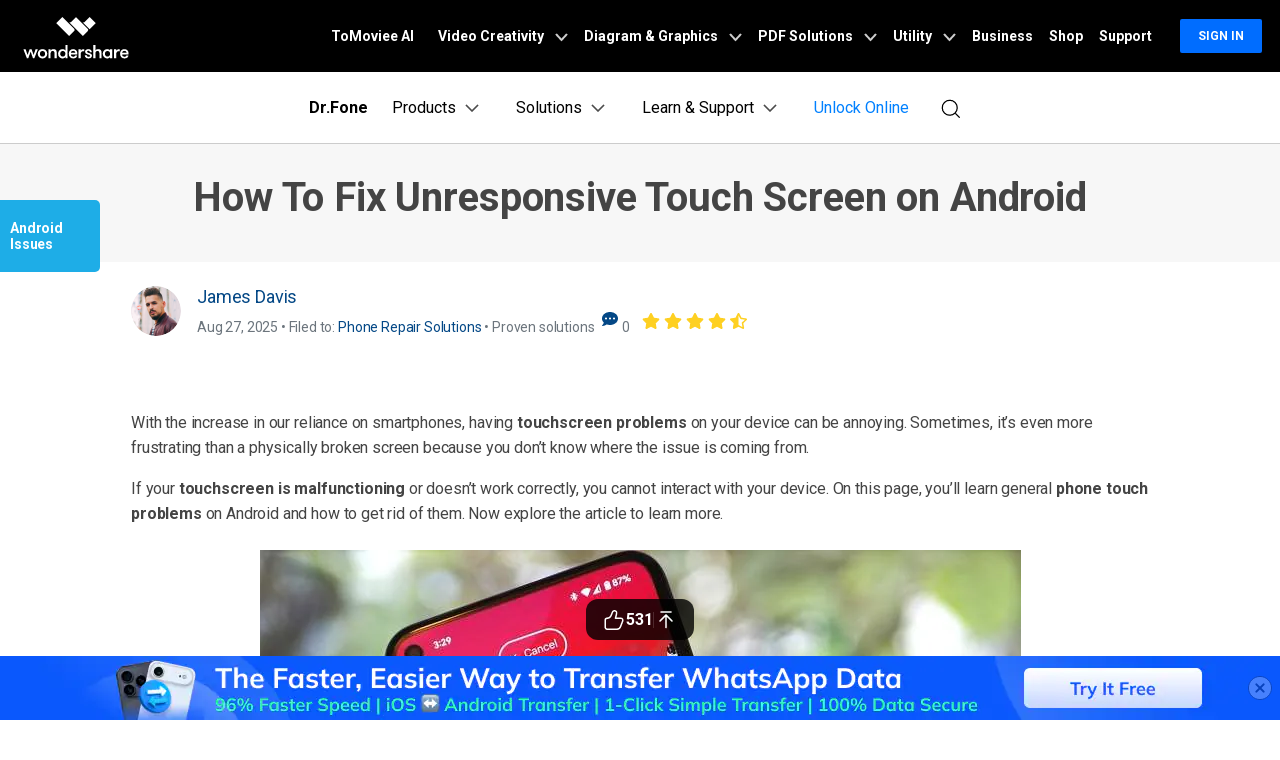

--- FILE ---
content_type: text/html
request_url: https://drfone.wondershare.com/android-issue/how-to-fix-unresponsive-touch-screen-android.html
body_size: 48931
content:
<!--  -->


<!DOCTYPE html>
<html lang="en">
<head>
<meta charset="utf-8">
<!-- anti-flicker snippet (recommended) -->
<!-- Google Tag Manager -->
<script>(function(w,d,s,l,i){w[l]=w[l]||[];w[l].push({'gtm.start':
new Date().getTime(),event:'gtm.js'});var f=d.getElementsByTagName(s)[0],
j=d.createElement(s),dl=l!='dataLayer'?'&l='+l:'';j.async=true;j.src=
'https://www.googletagmanager.com/gtm.js?id='+i+dl;f.parentNode.insertBefore(j,f);
})(window,document,'script','dataLayer','GTM-57FR6ZG');</script>
<!-- End Google Tag Manager -->
<meta http-equiv="X-UA-Compatible" content="IE=edge">
<meta name="viewport" content="width=device-width,initial-scale=1.0">

<link rel="shortcut icon" href="https://drfone.wondershare.com/favicon.ico" mce_href="https://drfone.wondershare.com/favicon.ico" type="image/x-icon" />
<title>The Ultimate Guide To Fix Unresponsive Android Touch Screen-Dr.Fone</title>
<meta name="description" content="This ultimate guide will reveal the seven easiest ways to help you quickly and easily fix an Android phone touch screen not working problem." />
<link rel="author" href=""/>
<link rel="preload" as="image" href="https://images.wondershare.com/drfone/images2023/system-repair-ios.png">
<link rel="preload" as="image" href="https://images.wondershare.com/drfone/images2023/system-repair-android.png">
<link href="https://drfone.wondershare.com/style2017/global_fonts.css" rel="stylesheet" type="text/css" />
<link href="https://drfone.wondershare.com/style2017/global.css" rel="stylesheet" type="text/css" />
<link rel="stylesheet" href="https://neveragain.allstatics.com/2019/assets/style/bootstrap-drfone.min.css" />
<link href="https://drfone.wondershare.com/assets/css/app.css" rel="stylesheet">
<link href="https://drfone.wondershare.com/style2017/resource.css" rel="stylesheet" type="text/css" />
<!--<link href="https://drfone.wondershare.com/fancybox/jquery.fancybox-3.5.7.min.css" rel="stylesheet" type="text/css" />-->

<style>
@media (max-width: 979px) {
.video-box {
    display: block;
}
}

@media (max-width: 1440px) and (min-width: 1300px) {
.contens_tab_side {
    width: 166px;
}
}
.btmNav {
    bottom: 50px !important;
}
.article_content .infoitem .cont_text .list li, .article_content .infoitem .cont_text ol li{margin:5px 0 5px 15px}
 @media (max-width: 767px) {
    .fix_side_togg { width: auto; top: 40%; transform: translateX(calc(-100% + 32px)); }
    .fix_side_togg::after { content: ''; position: absolute; top: 50%; right: 0; transform: translateY(-50%); width: 32px; height: 100%; background-color: #1eade7; background-image: url([data-uri]); background-size: 24px; background-position: center; background-repeat: no-repeat; pointer-events: none; }
    .fix_side_togg h2 { padding: 8px 10px; }
    .fix_side_togg .tabNav_bottom { display: none; }
    .contens_tab_side, .fix_side_togg .tabNav_side { display: block; }
    .fix_side_togg2 { top: 50px;z-index:100; }
    .fix_side_togg2 .tabNav_side { display: block !important; }

  }
.play i {
    font-size: 24px;
    vertical-align: -3px;
    margin-left: 10px;
}
.play:hover {
      text-decoration: none;
      color: #000;
    }
 .fm-play:hover {
      color: #00a2ea;
 }
.bannerli li{ list-style:disc ; list-style-position: inside; }
.bannerli li::marker { font-size: 0.625rem; }
</style>
 <style>
    .pros-cons {
      all: unset;
    display: flex;
    margin: 1rem -.9375rem 0
  }

 .pros-cons fieldset {
  border-radius: .625rem;
    display: inline-block;
    width: calc(50% - 1.875rem);
    border: 1px solid rgba(0,0,0,0.2);
    padding: 1rem 1.5rem;
    margin: 1rem .9375rem 0;
    font-size: 16px;
    color: #525252;
    line-height: 1.444;

}

 .pros-cons fieldset legend {
    all: unset;
    display: inline-flex;
    align-items: center;
    background-color: #fff;
    padding: .125rem .5rem;
    font-size: 1.125rem;
    line-height: 1.33334;
    border-radius: .25rem;
    white-space: nowrap;
    margin: 0;
    font-weight: 700;
}

 .pros-cons fieldset.pros legend {
    all: unset;
    color: #00b97c;
    display: inline-flex;
    align-items: center;
    background-color: #fff;
    padding: .125rem .5rem;
    font-size: 1.125rem;
    line-height: 1.33334;
    font-weight: 700;
}

 .pros-cons fieldset.cons legend {
    all: unset;
    color: #de1e00;
    display: inline-flex;
    align-items: center;
    background-color: #fff;
    padding: .125rem .5rem;
    font-size: 1.125rem;
    line-height: 1.33334;
    white-space: nowrap;
    font-weight: 700;
}

 .pros-cons fieldset legend svg {

    margin-left: .25rem;
    font-size: 16px;
    line-height: 1.375;

}

 .pros-cons fieldset legend~* {
    list-style: initial;
    padding-left: 1.5rem;
    margin: 0;
    white-space: normal;
    font-size: 16px;
    line-height: 1.375;
}

 .pros-cons fieldset legend~*>* {

    margin-bottom: .5rem;
    font-size: 14px;
    line-height: 1.14286
}

 .pros-cons fieldset legend~*>*::marker {
  unicode-bidi: isolate;
    font-variant-numeric: tabular-nums;
    text-transform: none;
    text-indent: 0px !important;
    text-align: start !important;
    text-align-last: auto !important;
    font-size: 10px
}
 @media (max-width: 576px) {
   .pros-cons{
        flex-wrap: wrap;
    }
     .pros-cons, .cols {
        flex-wrap: wrap
    }

     .pros-cons fieldset, .cols>* {
        width: calc(100% - 1.875rem)
    }
}

 .note{
    border-color: #435bfd;
    background-color: #dbe5ff;
    display: flex;
    align-items: flex-start;
    border-radius: .625rem;
    padding: 1.5rem;
    margin: 1.5rem 0;
    color: #525252;
    line-height: 1.4445;
    border: 1px dashed #435bfd;
 }
 .note * {
    font-size: 16px;
    line-height: 1.5;
}
 .note img{

    margin-right: 1rem;
    max-width: 100%;
    height: auto;
    color: #525252;
 }
  </style>


<link rel="canonical" href="https://drfone.wondershare.com/android-issue/how-to-fix-unresponsive-touch-screen-android.html" />



<script type="application/ld+json">
{
  "@context": "https://schema.org",
  "@type": "Article",
  "mainEntityOfPage": {
    "@type": "WebPage",
    "@id": "https://drfone.wondershare.com/android-issue/how-to-fix-unresponsive-touch-screen-android.html"
  },
  "headline": "The Ultimate Guide To Fix Unresponsive Android Touch Screen",
  "description": "This ultimate guide will reveal the seven easiest ways to help you quickly and easily fix an Android phone touch screen not working problem.",
  "image": "https://neveragain.allstatics.com/2019/assets/icon/logo/drfone-horizontal.png",
  "author": {
    "@type": "Organization",
    "name": "James Davis"
  },
  "publisher": {
    "@type": "Organization",
    "name": "Wondershare Dr.Fone",
    "logo": {
      "@type": "ImageObject",
      "url": "https://neveragain.allstatics.com/2019/assets/icon/logo/drfone-square.png",
      "width": 280,
      "height": 60
    }
  },
  "datePublished": " 2023-03-30 ",
  "dateModified": " 2025-08-27 "
}
</script>

<script type="application/ld+json">
{
  "@context": "https://schema.org",
  "@type": "BreadcrumbList",
  "itemListElement": [
    {
      "@type": "ListItem",
      "position": 1,
      "name": "How-to",
      "item": "https://drfone.wondershare.com/resource/"
    },
    {
      "@type": "ListItem",
      "position": 2,
      "name": "Phone Repair Solutions",
      "item": "https://drfone.wondershare.com/fix-mobile-problems/"
    },
    {
      "@type": "ListItem",
      "position": 3,
      "name": "How To Fix Unresponsive Touch Screen on Android",
      "item": "https://drfone.wondershare.com/android-issue/how-to-fix-unresponsive-touch-screen-android.html"
    }
  ]
}
</script>

<script type="application/ld+json">
  {
    "@context": "https://schema.org",
    "@type": "Corporation",
    "name": "Wondershare",
    "url": "https://drfone.wondershare.com/",
    "logo": "https://images.wondershare.com/drfone/wondershare.jpg",
    "sameAs": [
    "https://www.facebook.com/drfonetoolkit",
    "https://twitter.com/drfone_toolkit",
    "https://www.instagram.com/wondershare_dr.fone/",
    "https://www.youtube.com/channel/UCFCjPlxFlUdo-4-LANbwLkQ"
    ]
  }
</script>
<style>
.content-box2 {
    border: solid 1px #e1e1e1;
    display: -webkit-flex;
    display: flex;
    padding: 20px 0;
    margin-bottom: 20px;
}
.content-box2 .item {
    width: 50%;
    padding: 0 20px;
}
.content-box2 .item + .item {
    border-left: solid 1px #e1e1e1;
}
.content-box2 .dd1 {
    font-size: 18px;
    font-weight: bold;
    padding: 0 0 0 18px;
}
.content-box2 ol {
    padding: 0;
}
.content-box2 ol li {
    font-size: 14px;
    font-weight: normal;
}
.article_content .toplist2 li a{text-decoration:underline}
.article_content .infoitem .cont_text .list, .article_content .infoitem .cont_text ol{padding:0}
.article_content li::marker{color: inherit;}
</style>
<link rel="stylesheet" href="https://www.wondershare.com/assets/ws_common.css">
<script type="text/javascript">
            var CHANNEL_ID = "83";
            var SITE_ID = "83";
            var CMS_LANGUAGE = "en";
            var TEMPLATE_ID = "7003";
            var PAGE_ID = "353950";
            var TEMPLATE_MODULE = "article";
            var TEMPLATE_TYPE = "content";
</script></head>
<body data-pro="drfone" data-cat="template" data-nav="basic" data-sys="auto" data-dev="auto">
<!-- Google Tag Manager (noscript) -->
<noscript><iframe src="https://www.googletagmanager.com/ns.html?id=GTM-57FR6ZG"
height="0" width="0" style="display:none;visibility:hidden"></iframe></noscript>
<!-- End Google Tag Manager (noscript) -->
<!--<div data-toggle="ad" data-text="🔑 Effortlessly remove iCloud activation lock in any scenario –" data-link="https://drfone.wondershare.com/solutions/icloud-activation-lock-bypass.html?from=website-banner" data-link-text="Try our solution now! >>" data-image="https://images.wondershare.com/drfone/2022/images/hot-icon.gif" data-bg-color="linear-gradient(to right, #CA4ED0, #0080FF)" data-text-color="#ffffff" data-text-link-color="#ffd602"></div>-->

<!-- 头部公共样式块 -->
<link rel="stylesheet" href="https://neveragain.allstatics.com/2019/assets/style/wsc-header-footer-2020.min.css" />
<link rel="stylesheet" href="https://www.wondershare.com/assets/header-footer-2021.css">
<style>
@media ((min-width: 1280px)){ 
    .wsc-header2020-navbar-nav-toggle.creativity.creativity-en {min-width: 640px;}
	.wsc-header2020-navbar-nav-toggle.diagram-grahics, .wsc-header2020-navbar-nav-toggle.diagram-graphics,.wsc-header2020-navbar-nav-toggle.utility {min-width: 400px;width:auto;}
      .wsc-header2020-navbar-nav-toggle.explore-ai {min-width: 445px;}
}
</style>
  <style>
    @media ((min-width: 1280px)) {
      .wsc-header2020-navbar-nav-toggle.creativity.creativity-en {
        min-width: 640px;
      }

      .wsc-header2020-navbar-nav-toggle.diagram-grahics,
      .wsc-header2020-navbar-nav-toggle.diagram-graphics,
      .wsc-header2020-navbar-nav-toggle.utility {
        min-width: 400px;
        width: auto;
      }

      .wsc-header2020-navbar-nav-toggle.explore-ai {
        min-width: 445px;
      }
    }
  </style>
  <style>
    /*
			update color for Dr.Fone website 2021
			updated by @yangchen
		*/
    :root {
      --primary: #0080FF;
      --font-family-sans-serif: "Rubik", -apple-system, blinkmacsystemfont, "Segoe UI", roboto, "Helvetica Neue", arial, "Noto Sans", sans-serif, "Apple Color Emoji", "Segoe UI Emoji", "Segoe UI Symbol", "Noto Color Emoji";
    }

    body {
      color: #000;
      font-family: "Rubik", -apple-system, blinkmacsystemfont, "Segoe UI", roboto, "Helvetica Neue", arial, "Noto Sans", sans-serif, "Apple Color Emoji", "Segoe UI Emoji", "Segoe UI Symbol", "Noto Color Emoji";
    }

    h1,
    h2,
    h3,
    h4,
    h5,
    h6,
    .h1,
    .h2,
    .h3,
    .h4,
    .h5,
    .h6,
    .btn,
    .tooltip,
    .popover {
      font-family: "Rubik", -apple-system, blinkmacsystemfont, "Segoe UI", roboto, "Helvetica Neue", arial, "Noto Sans", sans-serif, "Apple Color Emoji", "Segoe UI Emoji", "Segoe UI Symbol", "Noto Color Emoji";
    }

    .btn {
      text-transform: capitalize !important;
    }

    a {
      color: #000;
    }

    a:hover,
    .btn-outline-primary.disabled,
    .btn-outline-primary:disabled,
    .btn-link,
    .page-link,
    .btn-white-primary {
      color: #0080FF;
    }

    .btn-primary {
      background-color: #0080FF;
      border-color: #0080FF;
    }

    .btn-primary.disabled,
    .btn-primary:disabled,
    .btn-outline-primary:hover,
    .btn-outline-primary:not(:disabled):not(.disabled):active,
    .btn-outline-primary:not(:disabled):not(.disabled).active,
    .show>.btn-outline-primary.dropdown-toggle,
    .page-item.active .page-link,
    .list-group-item.active {
      background-color: #0080FF;
      border-color: #0080FF
    }

    .btn-outline-primary {
      color: #0080FF;
      border-color: #0080FF
    }

    .dropdown-item.active,
    .dropdown-item:active,
    .custom-range::-webkit-slider-thumb,
    .custom-range::-moz-range-thumb,
    .custom-range::-ms-thumb,
    .nav-pills .nav-link.active,
    .nav-pills .show>.nav-link,
    .badge-primary,
    .progress-bar {
      background-color: #0080FF
    }

    .bg-primary {
      background-color: #0080FF !important
    }

    .border-primary {
      border-color: #0080FF !important
    }

    .text-primary {
      color: #0080FF !important
    }

    .link-inherit a.text-primary {
      color: #0080FF !important
    }

    .btn-primary:hover,
    .btn-primary:focus,
    .btn-primary.focus,
    .btn-primary:not(:disabled):not(.disabled):active,
    .btn-primary:not(:disabled):not(.disabled).active,
    .show>.btn-primary.dropdown-toggle {
      background-color: #2970FF;
      border-color: #2970FF
    }

    a.badge-primary:hover,
    a.badge-primary:focus,
    a.bg-primary:hover,
    a.bg-primary:focus,
    button.bg-primary:hover,
    button.bg-primary:focus {
      background-color: #2970FF
    }

    .btn-white-primary:hover {
      color: #2970FF;
    }

    @media (min-width: 992px) {
      .wsc-header-dropdown-list {
        color: #0080FF;
      }
    }
  </style>
  <style>
    @media ((min-width: 1280px)) {
      .wsc-header2020-navbar-nav-toggle.creativity.creativity-en {
        min-width: 640px;
      }

      .wsc-header2020-navbar-nav-toggle.diagram-grahics,
      .wsc-header2020-navbar-nav-toggle.diagram-graphics,
      .wsc-header2020-navbar-nav-toggle.utility {
        min-width: 400px;
        width: auto;
      }

      .wsc-header2020-navbar-nav-toggle.explore-ai {
        min-width: 445px;
      }
    }
  </style>
  <style>
    .wsc-header2020 {
      font-family: "Rubik", -apple-system, blinkmacsystemfont, "Segoe UI", roboto, "Helvetica Neue", arial, "Noto Sans", sans-serif, "Apple Color Emoji", "Segoe UI Emoji", "Segoe UI Symbol", "Noto Color Emoji";
    }

    /* Support menu item hover effect - only title gets underline and blue color */
    .wsc-header2020-dropdownMenuBody-list li a:hover .font-weight-bold,
    .wsc-header2020-dropdownMenuBody-list li a:hover .font-weight-bold span {
      color: #0080FF !important;
      text-decoration: underline;
    }

    /* Prevent description text from getting underline */
    .wsc-header2020-dropdownMenuBody-list li a {
      text-decoration: none !important;
    }

    @keyframes arrow-move {

      0%,
      100% {
        transform: translateX(0);
      }

      50% {
        transform: translateX(4px);
      }
    }

    .download-center-card,
    .resource-hub-card {
      cursor: pointer;
      display: flex;
      justify-self: end;
    }

    .download-center-card:hover .download-card-arrow,
    .resource-hub-card:hover .resource-card-arrow {
      animation: arrow-move 0.8s ease-in-out infinite;
    }

    .border-radius-16 {
      border-radius: 16px;
    }

    .px-22 {
      padding-left: 22px;
      padding-right: 22px;
    }

    .bgc-f3f7ff {
      background-color: #F3F7FF;
    }

    .border-search {
      border: 1px solid #000000;
      border-radius: 4px;
      margin: 0.2rem;
      opacity: 0.3;
    }

    .download-sm {
      position: absolute;
      top: 50%;
      right: .25rem;
      transform: translate(-50%, -50%);
    }

    .opacity-7 {
      opacity: 0.7;
    }

    #feature-tab .nav-link {
      background: #0080FF0D;
      width: 240px;
      border-radius: 12px;
      padding: 12px 0px;
      font-weight: 600;
      text-align: center;
      margin: 8px 0px;
    }

    #feature-tab .nav-link.active {
      background: #0080FF;
      border: 1px solid #0080FF0D;
      color: #ffffff;
    }

    /* Tab 导航 SVG 颜色切换 */
    #feature-tab .nav-link svg path {
      fill: #000;
      transition: fill 0.3s ease;
    }

    #feature-tab .nav-link.active svg path {
      fill: #fff;
    }

    .box-gray {
      border: 1px solid #0000001A;
      padding: 4px 8px;
      border-radius: 8px;
      font-size: 0.75rem;
      font-weight: 600;
    }

    .box-gray:hover {
      border: 1px solid #0080FF;
      background: #0080FF;
      color: #ffffff !important;
    }

    .box-gray:hover a {
      color: #ffffff !important;

    }


    .max-width-85 {
      max-width: 82% !important;
    }

    .max-width-15 {
      max-width: 20% !important;
    }


    .width-316 {
      width: 19.75rem;
    }

    .width-258 {
      width: 16.125rem;
    }


    .column-count-3 {
      column-count: 3;

    }

    .box-action {
      background: #0080FF0A;
      border-radius: 8px;
      padding: 8px 16px;

    }

    .box-action:hover {
      background: #0080FF;
    }

    .box-action:hover a {
      color: #fff !important;
      text-decoration: none !important;
    }


    .column-gap-10 {
      column-gap: 10rem;
    }

    @media (max-width:1600px) {
      .width-316 {
        width: 17rem;
      }

      .width-258 {
        width: 14rem;
      }

      .column-gap-10 {
        column-gap: 7rem;
      }
    }

    @media (max-width:1280px) {
      .column-count-3 {
        column-count: 1;

      }

      .column-gap-10 {
        column-gap: 0rem;
      }

      .wsc-header2020 .wsc-header2020-navbar-content {
        justify-content: start;
      }


      .max-width-85,
      .max-width-15 {
        max-width: 100% !important;
      }
    }

    @media (max-width:568px) {
      .download-sm {

        right: 1%;

      }
    }

    .text-active:hover {
      color: #006DFF;

    }

    .arrow-active {
      display: none;
    }

    .text-decoration-none {
      text-decoration: none;
    }

    .box-bg {
      background: linear-gradient(90deg, rgba(230, 242, 255, 0.5) 0%, rgba(221, 245, 255, 0.5) 100%);
      padding: 16px 24px;
      border-radius: 12px;
      max-width: 420px;
    }

    .box-process-bg {
      background: linear-gradient(90deg, rgba(230, 242, 255, 0.5) 0%, rgba(221, 245, 255, 0.5) 100%);
      padding: 16px;
      border-radius: 12px;
      max-width: 420px;
    }


    .box-online-bg {
      max-width: 420px;
      background: linear-gradient(90deg, rgba(230, 242, 255, 0.5) 0%, rgba(221, 245, 255, 0.5) 100%);
      padding: 24px;
      border-radius: 12px;
    }



    .box-online-bg:hover .font-size-tiny {
      color: #000000;
      /* opacity: 0.7; */
    }

    .box-online-bg:hover .text-h {
      color: #006DFF;
    }

    .box-process:hover .text-h {
      color: #006DFF;
    }

    .box-process:hover .arrow-active,
    .text-active:hover .arrow-active {
      display: inline-block !important;
    }

    .box-process .arrow-default,
    .text-active .arrow-default {
      display: inline-block !important;
    }

    .box-process:hover .arrow-default,
    .text-active:hover .arrow-default {
      display: none !important;
    }


    .border-radius-4 {
      border-radius: 6px;
    }

    .h-36 {
      padding: 0.5rem 0.75rem;
    }

    .opacity-7 {
      opacity: 0.7;
    }

    .btn-h-32 {
      display: flex;
      justify-content: center;
      align-items: center;
      padding: 0.3125rem 0.75rem;
    }

    .wsc-header2020 .wsc-header2020-dropdownMenuBody-list li {
      padding: 0;
      /* opacity: 0.7; */
      font-family: -apple-system, blinkmacsystemfont, "Segoe UI", roboto, "Helvetica Neue", arial, "Noto Sans", sans-serif, "Apple Color Emoji", "Segoe UI Emoji", "Segoe UI Symbol", "Noto Color Emoji";
    }

    .wsc-header2020 .wsc-header2020-dropdownMenuBody-list li a {
      color: #000;
      text-decoration: none;
      font-weight: 400;
    }

    .wsc-header2020 .wsc-header2020-dropdownMenuBody-list li .font-size-tiny {
      white-space: normal;
    }

    .wsc-header2020 .wsc-header2020-navbar-drfone .wsc-header2020-navbarDropdown-toggle[aria-expanded="true"],
    .wsc-header2020 .wsc-header2020-navbar-drfone .wsc-header2020-navbarDropdown-toggle:hover,
    .wsc-header2020 .wsc-header2020-navbar-drfone .wsc-header2020-navbar-link:hover,
    .wsc-header2020 .wsc-header2020-navbar-drfone .wsc-header2020-navbarDropdown-toggle:hover {
      color: #0080FF;
    }

    .wsc-header2020 .wsc-header2020-navbar-drfone .wsc-header2020-navbarDropdown-toggle[aria-expanded="true"] span::before,
    .wsc-header2020 .wsc-header2020-navbar-drfone .wsc-header2020-navbarDropdown-toggle:hover span::before {
      background-color: #0080FF;
    }

    .wsc-header2020 .wsc-header2020-navbar-drfone .wsc-header2020-navbar-linkBtn {
      background-color: #0080FF;
      border: 2px solid #0080FF;
      border-radius: 4px !important;
      font-weight: 700;
    }

    .wsc-header2020 .wsc-header2020-navbar-drfone .wsc-header2020-navbar-linkBtn:hover {
      background-color: #2970FF;
      border: 2px solid #2970FF;
    }


    .wsc-header2020 .wsc-header2020-navbar-drfone .wsc-header2020-navbar-linkBtn-outline {
      border: 2px solid #0080FF !important;
      border-radius: 4px !important;
      font-weight: 700;
      color: #0080FF;
    }

    .wsc-header2020 .wsc-header2020-navbar-drfone .wsc-header2020-navbar-linkBtn-outline:hover {
      background-color: #0080FF;
    }

    .wsc-header2020 .wsc-header2020-dropdownMenuTabs-content .wsc-header2020-dropdownMenu-tabs .wsc-header2020-dropdownMenuTabs-nav {
      opacity: 1;
      font-weight: 400;
    }

    .wsc-header2020 .wsc-header2020-dropdownMenuTabs-content .wsc-header2020-dropdownMenu-tabs .wsc-header2020-dropdownMenuTabs-nav .active {
      opacity: 0;
      transition: opacity .3s;
    }

    .wsc-header2020 .wsc-header2020-dropdownMenuTabs-content .wsc-header2020-dropdownMenu-tabs .wsc-header2020-dropdownMenuTabs-nav[aria-expanded="true"],
    .wsc-header2020 .wsc-header2020-dropdownMenuTabs-content .wsc-header2020-dropdownMenu-tabs .wsc-header2020-dropdownMenuTabs-nav:hover {
      font-size: 16px;
      color: #0080FF;
      font-weight: 400;
    }

    .wsc-header2020 .wsc-header2020-dropdownMenuTabs-content .wsc-header2020-dropdownMenu-tabs .wsc-header2020-dropdownMenuTabs-nav[aria-expanded="true"] .active {
      opacity: 1;
    }

    .features-logo,
    .wsc-header2020-mobile-hide {
      display: none;
    }

    .header-logo img {
      width: 2rem;
    }

    .system-logo .wsc-icon {
      width: 2rem;
      height: 2rem;
    }

    .system-logo .wsc-icon svg {
      width: 100%;
      height: 100%;
    }

    .system-logo:hover svg rect {
      fill: #0080FF;
    }

    .wsc-header2020 .wsc-header2020-dropdownMenuBody-list {
      padding: 0;
    }

    .wsc-header2020 .btn-outline-primary {
      color: #0080FF !important;
      border-color: #0080FF !important;
    }

    .wsc-header2020 .btn-outline-primary:hover {
      background-color: #2970FF !important;
      border-color: #2970FF !important;
      color: #fff !important;
    }

    .wsc-header2020 .features-item .wsc-header2020-dropdown-learnMore button {
      color: #0080FF;
      border: 2px solid #0080FF;
      border-radius: 4px;
      font-size: 14px;
    }

    .wsc-header2020 .features-item .wsc-header2020-dropdown-learnMore button:hover {
      background-color: #0080FF;
      border-color: #0080FF;
      color: #fff;
    }

    @media (min-width: 1280px) {
      .wsc-header2020-dropdownMenuBody-imgbox ul li {
        width: 33%;
      }

      .wsc-header2020 .wsc-header2020-container {
        max-width: 1440px
      }

      .wsc-header2020 .wsc-header2020-dropdownMenuTabs-content {
        width: 240px;
      }

      .wsc-header2020 .wsc-header2020-navbar-link,
      .wsc-header2020 .wsc-header2020-navbarDropdown-toggle {
        opacity: 1;
      }

      .wsc-header2020 .wsc-header2020-navbarDropdown-menu.more-content .wsc-header2020-container {
        max-width: 1100px;
      }

      .wsc-header2020 .wsc-header2020-dropdownMenuBody-item {
        max-width: 32%;
        /* overflow: hidden; */
      }

      .wsc-header2020 .wsc-header2020-navbarDropdown-menu-products .wsc-header2020-dropdownMenuBody-item:nth-child(1),
      .wsc-header2020 .wsc-header2020-navbarDropdown-menu-products .wsc-header2020-dropdownMenuBody-item:nth-child(2) {
        max-width: 33%;
      }

      .wsc-header2020 .wsc-header2020-navbarDropdown-menu-products .wsc-header2020-dropdownMenuBody-item:nth-child(3),
      .wsc-header2020 .wsc-header2020-navbarDropdown-menu-products .wsc-header2020-dropdownMenuBody-item:nth-child(4) {
        max-width: 33%;
      }

      .wsc-header2020 .wsc-header2020-navbarDropdown-menu-products .wsc-header2020-dropdownMenuBody-item .wsc-header2020-dropdownMenuBody-box {
        padding: 8px 8px 8px 16px;
      }

      .wsc-header2020 .wsc-header2020-navbar-main .wsc-header2020-dropdownMenuBody-box {
        padding: 8px 16px 0px 24px;
      }

      .wsc-header2020 .wsc-header2020-dropdownMenuBody-item-learn1,
      .wsc-header2020 .wsc-header2020-dropdownMenuBody-item-learn2,
      .wsc-header2020 .wsc-header2020-dropdownMenuBody-item-learn3 {
        max-width: 100%;
        overflow: hidden;
      }





      .wsc-header2020 .features-item .wsc-header2020-dropdownMenuBody-item {
        max-width: 100%;
        padding: 0 20px;
      }

      .wsc-header2020 .learn-item .wsc-header2020-dropdownMenuBody-item {
        max-width: 20%;
      }

      .wsc-header2020 .learn-item .wsc-header2020-dropdownMenuBody-imgitem {
        max-width: 80%;
      }


      .wsc-header2020 .wsc-header2020-navbar-main .features-item .wsc-header2020-dropdownMenuBody-box {
        padding: 0;
      }

      .wsc-header2020 .wsc-header2020-navbarDropdown-menu .wsc-header2020-dropdown-learnMore {
        border: none;
        padding: 0 0 48px 0;
      }

      .system-logo .wsc-icon {
        width: 1.25rem;
        height: 1.25rem;
      }

      .features-logo,
      .wsc-header2020-mobile-hide {
        display: block;
      }

      .system-logo .wsc-header2020-mobile-hide {
        display: inline;
      }

      .wsc-header2020 a:not(.btn, .wsc-header2020-navbar-linkBtn, .wsc-header2020-navbar-link) {
        color: #000;
      }

      .wsc-header2020 a:not(.btn, .wsc-header2020-navbar-linkBtn, .wsc-header2020-navbar-link):hover {
        color: #0080FF;
        text-decoration: underline;
      }

      .wsc-header2020-dropdownMenuBody-imgbox .wsc-header2020-dropdownMenuBody-list {
        display: flex;
        flex-wrap: wrap;
      }
    }

    @media (min-width: 1600px) {
      .wsc-header2020 .wsc-header2020-dropdownMenu-body {
        padding: 32px 0px 40px 0px;
      }

      .wsc-header2020 .features-item .wsc-header2020-dropdownMenuBody-item {
        padding: 0 48px;
      }


      .wsc-header2020 .wsc-header2020-dropdownMenuBody-item {
        max-width: 32%;
        /* padding: 0 40px; */
      }

      .wsc-header2020 .wsc-header2020-dropdownMenuBody-item-learn1 {
        max-width: 100%;

      }

      .wsc-header2020 .wsc-header2020-dropdownMenuBody-item-learn2 {
        max-width: 20%;

      }

      .wsc-header2020 .wsc-header2020-dropdownMenuBody-item-learn3 {
        max-width: 20%;

      }

      .wsc-header2020 .wsc-header2020-navbarDropdown-menu-products .wsc-header2020-dropdownMenuBody-item:nth-child(1),
      .wsc-header2020 .wsc-header2020-navbarDropdown-menu-products .wsc-header2020-dropdownMenuBody-item:nth-child(2) {
        max-width: 26%;
      }

      .wsc-header2020 .wsc-header2020-navbarDropdown-menu-products .wsc-header2020-dropdownMenuBody-item:nth-child(3),
      .wsc-header2020 .wsc-header2020-navbarDropdown-menu-products .wsc-header2020-dropdownMenuBody-item:nth-child(4) {
        max-width: 33%;
      }

      .wsc-header2020 .wsc-header2020-navbarDropdown-menu-products .wsc-header2020-dropdownMenuBody-item .wsc-header2020-dropdownMenuBody-box {
        padding: 0px;
      }


      /* .wsc-header2020 .learn-item .wsc-header2020-dropdownMenuBody-item {
        padding: 0 58px;
      } */
    }
  </style>
  <!-- 移动端二级导航图片隐藏 -->
  <style>
    @media (max-width: 767.98px) {
      .wsc-header2020-navbar-main .wsc-header2020-navbar-collapse img {
        display: none;
      }
    }

    /* 添加新产品 */
    .product-online-new {
      max-width: unset !important;
      flex: 1 1 44% !important;
      display: flex;
      flex-direction: column;
    }

    .product-online-new .product-new-item,
    .product-online-new .product-online-item {
      max-width: unset !important;
    }

    .product-online-new .product-new-item .item-list,
    .product-online-new .product-online-item .item-list {
      white-space: normal;
      display: flex;
      gap: 12px;
      align-items: stretch;
      justify-content: center;
    }

    @media (max-width: 1280px) {

      .product-online-new .product-new-item .item-list,
      .product-online-new .product-online-item .item-list {
        flex-direction: column;
      }
    }

    .product-online-new .product-new-item .item-list a,
    .product-online-new .product-online-item .item-list a {
      color: #000;
      flex: 1 1 50%;
      font-weight: 400;
    }

    .product-online-new .product-new-item .item-list a .box-title,
    .product-online-new .product-online-item .item-list a .box-title {
      line-height: 100%;
      padding-bottom: 0;
    }

    .product-online-new .product-new-item .item-list a:hover,
    .product-online-new .product-online-item .item-list a:hover {
      color: #000 !important;
    }

    .product-online-new .product-new-item .item-list a:hover .box-title,
    .product-online-new .product-online-item .item-list a:hover .box-title {
      color: #0080ff;
    }

    .product-online-new .product-new-item .item-list a:hover .font-size-tiny,
    .product-online-new .product-online-item .item-list a:hover .font-size-tiny {
      color: #000 !important;
    }
  </style>
  <style>
    /*Resources*/
    .wsc-header2020 .wsc-header2020-navbarDropdown-menu-resources .wsc-header2020-dropdownMenuBody-list li a {
      font-weight: 500;
      opacity: 0.7;
    }

    /* learn & support */
    .wsc-header2020 .wsc-header2020-navbarDropdown-toggle[aria-expanded="true"]+.wsc-header2020-navbarDropdown-menu {
      max-height: unset;
    }

    .wsc-header2020 .wsc-header2020-dropdownMenuBody-item-learn2 {
      max-width: 100%;
    }

    .wsc-header2020 .wsc-header2020-dropdownMenuBody-item-learn3 {
      max-width: 100%;
    }

    .wsc-header2020 .wsc-header2020-navbarDropdown-menu-learn .opacity-7 {
      opacity: 0.7;
    }

    .wsc-header2020 .wsc-header2020-navbarDropdown-menu-learn .wsc-header2020-dropdownMenuBody-list a {
      color: #000;
      text-decoration: none;
      font-weight: 600;
      opacity: 0.7;
      font-size: 14px;
      display: flex;
      align-items: center;
      gap: 8px;
    }

    .wsc-header2020 .learn-box a {
      opacity: 1 !important;
    }

    .wsc-header2020 .wsc-header2020-navbarDropdown-menu-learn .wsc-header2020-dropdownMenuBody-list a .link-text {
      color: inherit;
      text-decoration: none;
      font-weight: 400;
      opacity: 0.7;
      font-size: 14px;
      font-family: "Rubik", -apple-system, blinkmacsystemfont, "Segoe UI", roboto, "Helvetica Neue", arial, "Noto Sans", sans-serif, "Apple Color Emoji",
        "Segoe UI Emoji", "Segoe UI Symbol", "Noto Color Emoji";
    }

    .wsc-header2020 .wsc-header2020-navbarDropdown-menu-learn .wsc-header2020-dropdownMenuBody-list a:hover {
      opacity: 1;
      color: #006DFF;
      text-decoration: underline;
    }

    @media (min-width: 1280px) {
      .wsc-header2020 .wsc-header2020-dropdownMenuBody-item-learn1 {
        max-width: 100%;
      }

      .wsc-header2020 .wsc-header2020-navbarDropdown-menu-learn .wsc-header2020-dropdownMenuBody-list li {
        padding: 8px 0;
      }

      .wsc-header2020-navbar-main .navbarDropdown-download-wrapper {
        position: relative;
        left: 0;
        bottom: 0;
        width: 100%;
        height: 56px;
        display: flex;
        align-items: center;
      }

      .wsc-header2020-navbar-main .navbarDropdown-download-wrapper .navbar-dropdown-downloadIcon {
        width: 24px;
        height: 24px;
        margin-right: 10px;
        position: relative;
      }

      .wsc-header2020-navbar-main .navbarDropdown-download-wrapper .navbar-dropdown-downloadIcon::before {
        content: '';
        width: 10px;
        height: 12px;
        position: absolute;
        top: 4px;
        left: 7px;
        background: url('[data-uri]') no-repeat center / 100% auto;
        transition: transform 0.3s ease;
        animation: headerArrawMoveTop 1s infinite;
      }

      .wsc-header2020-navbar-main .navbarDropdown-download-wrapper .navbar-dropdown-downloadIcon::after {
        content: '';
        width: 16px;
        height: 5px;
        position: absolute;
        bottom: 4px;
        left: 4px;
        background: url('[data-uri]') no-repeat center / 100% auto;
      }

      .wsc-header2020-navbar-main .navbarDropdown-download-wrapper .navbar-dropdown-cloudIcon {
        width: 24px;
        height: 24px;
        margin-right: 10px;
        position: relative;
        background: url('[data-uri]');
      }

      .wsc-header2020-navbar-main .navbarDropdown-download-wrapper .navbar-dropdown-downloadBtn {
        flex: 1;
        height: 100%;
      }

      .wsc-header2020-navbar-main .navbarDropdown-download-wrapper .navbar-dropdown-downloadBtn:hover {
        text-decoration: none;
      }

      .wsc-header2020-navbar-main .navbarDropdown-download-wrapper .navbarDropdown-download-left-box,
      .wsc-header2020-navbar-main .navbarDropdown-download-wrapper .navbarDropdown-download-right-box {
        width: 100%;
        height: 100%;
        display: flex;
        align-items: center;
        font-size: 18px;
        font-weight: 500;
        color: #fff;
      }

      .wsc-header2020-navbar-main .navbarDropdown-download-wrapper .navbarDropdown-download-left-box {
        background: linear-gradient(90deg, #00B3FF 50.03%, #0085FF 100%);
        padding-right: 40px;
        justify-content: flex-end;
      }

      .wsc-header2020-navbar-main .navbarDropdown-download-wrapper .navbarDropdown-download-right-box {
        background: linear-gradient(90deg, #0085FF 50.03%, #00B3FF 100%);
        padding-left: 40px;
        justify-content: flex-start;
      }

      .wsc-header2020-navbar-main .navbarDropdown-download-wrapper .navbar-dropdown-downloadBtn:hover .navbarDropdown-download-left-box {
        background: linear-gradient(90deg, #0185FF 50.03%, #0054F0 100%);
      }

      .wsc-header2020-navbar-main .navbarDropdown-download-wrapper .navbar-dropdown-downloadBtn:hover .navbarDropdown-download-right-box {
        background: linear-gradient(90deg, #0054F0 50.03%, #0185FF 100%);
      }

      .wsc-header2020-navbar-main .navbarDropdown-download-wrapper::before {
        content: '';
        top: 50%;
        left: 50%;
        transform: translate(-50%, -50%);
        width: 1px;
        height: 16px;
        background-color: #fff;
        position: absolute;
        opacity: 1;
        transition: all 0.1s;
      }

      .wsc-header2020-navbar-main .navbarDropdown-download-wrapper:hover::before {
        opacity: 0;
      }

      @keyframes headerArrawMoveTop {

        0%,
        100% {
          transform: translate(0, 0px);
        }

        50% {
          transform: translate(0, -2px);
        }
      }
    }

    .wsc-header2020 .learn-box {
      display: flex;
      flex-direction: column;
      padding: 0px;
      border-radius: 12px;
      gap: 6px;
      min-width: 315px;
    }

    @media (max-width: 1280px) {
      .wsc-header2020 .learn-box {
        margin: 16px 0;
      }
    }

    .wsc-header2020 .learn-box-title {
      font-size: 16px;
      font-weight: 700;
      color: #000;
      margin-bottom: 0px;
    }

    .image-zoom-anim {
      display: inline-block;
      animation: imageZoomPulse 1.5s ease-in-out infinite;
      transform-origin: center center;
    }

    @keyframes imageZoomPulse {
      0% {
        transform: scale(1);
      }

      50% {
        transform: scale(1.08);
      }

      100% {
        transform: scale(1);
      }
    }
  </style>

  <header class="wsc-header2020">
    <nav class="wsc-header2020-navbar-master wsc-header202004-navbar-wondershare">
      <div class="wsc-header2020-container">
        <div class="wsc-header2020-navbar-content">
          <div class="wsc-header2020-navbar-brand">
            <a href="https://www.wondershare.com/"></a>
          </div>
          <button class="wsc-header2020-navbar-collapse-toggle" type="button" aria-expanded="false">
            <svg class="wsc-header2020-navbar-collapse-toggle-icon" width="24" height="24" viewBox="0 0 24 24"
              fill="none" xmlns="https://www.w3.org/2000/svg">
              <path d="M4 6H20M20 12L4 12M20 18H4" stroke="white" stroke-width="1.5"></path>
            </svg>
            <svg class="wsc-header2020-navbar-collapse-toggle-icon-close" width="24" height="24" viewBox="0 0 24 24"
              fill="none" xmlns="https://www.w3.org/2000/svg">
              <path d="M18 18L12 12M6 6L12 12M18 6L12 12M6 18L12 12" stroke="white" stroke-width="1.5"></path>
            </svg>
          </button>
          <div class="wsc-header2020-navbar-collapse">
            <ul class="wsc-header2020-navbar-nav active_menu">
              <!-- 一级导航头部公共块 -->
              <li class="wsc-header2020-navbar-item"><a class="wsc-header2020-navbar-link active_menu_a"
                  href="https://www.tomoviee.ai/" target="_blank">ToMoviee AI</a></li>
              <li class="wsc-header2020-navbar-item with-toggle">
                <a class="wsc-header2020-navbar-link active_menu_a" href="javascript:">
                  Video Creativity
                  <svg class="ml-2" width="13" height="9" viewBox="0 0 13 9" fill="none"
                    xmlns="https://www.w3.org/2000/svg">
                    <path d="M12 1L6.5 7L1 1" stroke="currentColor" stroke-width="2" />
                  </svg>
                </a>
                <div class="wsc-header2020-navbar-nav-toggle creativity creativity-en">
                  <div class="row no-gutters px-4">
                    <div class="left border-control">
                      <div class="mb-4 font-size-small">AIGC Digital Creativity | Video Creativity Products</div>
                      <a href="https://filmora.wondershare.com/" target="_blank" class="d-flex align-items-center mb-4">
                        <img src="https://neveragain.allstatics.com/2019/assets/icon/logo/filmora-square.svg"
                          alt="wondershare filmora logo" />
                        <div class="pl-2">
                          <strong class="text-black">Filmora</strong>
                          <div class="font-size-small">Complete video editing tool.</div>
                        </div>
                      </a>
                      <a href="https://www.reelmate.ai/" target="_blank" class="d-flex align-items-center mb-4">
                        <img src="https://neveragain.allstatics.com/2019/assets/icon/logo/reelmate-ai-square.svg"
                          alt="wondershare supermedia logo" />
                        <div class="pl-2">
                          <strong class="text-black">ReelMate AI</strong>
                          <div class="font-size-small">All AI Creation in One Flow.</div>
                        </div>
                      </a>
                      <a href="https://videoconverter.wondershare.com/" target="_blank"
                        class="d-flex align-items-center mb-4">
                        <img src="https://neveragain.allstatics.com/2019/assets/icon/logo/uniconverter-square.svg"
                          alt="wondershare uniconverter logo" />
                        <div class="pl-2">
                          <strong class="text-black">UniConverter</strong>
                          <div class="font-size-small">High-speed media conversion.</div>
                        </div>
                      </a>
                      <a href="https://www.media.io/" target="_blank" class="d-flex align-items-center mb-4">
                        <img src="https://neveragain.allstatics.com/2019/assets/icon/logo/media-io-square.svg"
                          alt="wondershare media.io logo" />
                        <div class="pl-2">
                          <strong class="text-black">Media.io</strong>
                          <div class="font-size-small">AI Video, Image, Music Generator.</div>
                        </div>
                      </a>
                      <a href="https://app.adjust.com/1ljh6vum_1lr8ci7x?adgroup=ws-banner" target="_blank"
                        class="d-flex align-items-center mb-4">
                        <img src="https://neveragain.allstatics.com/2019/assets/icon/logo/selfieu-square.svg"
                          alt="wondershare selfieu logo" />
                        <div class="pl-2">
                          <strong class="text-black">SelfyzAI</strong>
                          <div class="font-size-small">AI-powered creative tool.</div>
                        </div>
                      </a>
                      <a href="https://www.wondershare.com/shop/individuals.html#creativity" target="_blank"
                        class="vap-btn mt-2">View all products</a>
                    </div>
                    <div class="right">
                      <div class="mt-lg-0 my-4 font-size-small">Explore</div>
                      <ul class="list-unstyled explore">
                        <li><a href="https://www.wondershare.com/products-solutions/digital-creativity/" target="_blank"
                            class="text-black">Overview</a></li>
                        <li><a href="https://www.wondershare.com/products-solutions/digital-creativity/video.html"
                            target="_blank" class="text-black">Video</a></li>
                        <li><a href="https://www.wondershare.com/products-solutions/digital-creativity/photo.html"
                            target="_blank" class="text-black">Photo</a></li>

                        <li><a href="https://inspiration.wondershare.com/home" target="_blank" class="text-black">Pro
                            Creator Program</a></li>
                      </ul>
                    </div>
                  </div>
                </div>
              </li>
              <li class="wsc-header2020-navbar-item with-toggle">
                <a class="wsc-header2020-navbar-link active_menu_a" href="javascript:">
                  Diagram & Graphics
                  <svg class="ml-2" width="13" height="9" viewBox="0 0 13 9" fill="none"
                    xmlns="https://www.w3.org/2000/svg">
                    <path d="M12 1L6.5 7L1 1" stroke="currentColor" stroke-width="2" />
                  </svg>
                </a>
                <div class="wsc-header2020-navbar-nav-toggle diagram-grahics">
                  <div class="row no-gutters px-4">
                    <div class="left">
                      <div class="mb-4 font-size-small">AIGC Digital Creativity | Diagram & Graphics Products</div>
                      <a href="https://edrawmax.wondershare.com/" target="_blank"
                        class="d-flex align-items-center mb-4">
                        <img src="https://neveragain.allstatics.com/2019/assets/icon/logo/edraw-max-square.svg"
                          width="40" height="40" alt="wondershare edrawmax logo" />
                        <div class="pl-2">
                          <strong class="text-black">EdrawMax</strong>
                          <div class="font-size-small">Simple diagramming.</div>
                        </div>
                      </a>
                      <a href="https://edrawmind.wondershare.com/" target="_blank"
                        class="d-flex align-items-center mb-4">
                        <img src="https://neveragain.allstatics.com/2019/assets/icon/logo/edraw-mindmaster-square.svg"
                          alt="wondershare EdrawMind logo" />
                        <div class="pl-2">
                          <strong class="text-black">EdrawMind</strong>
                          <div class="font-size-small">Collaborative mind mapping.</div>
                        </div>
                      </a>
                      <a href="https://www.edraw.ai/" target="_blank" class="d-flex align-items-center mb-4">
                        <img src="https://neveragain.allstatics.com/2019/assets/icon/logo/edrawai-square.svg" width="40"
                          height="40" alt="wondershare edrawai logo" />
                        <div class="pl-2">
                          <strong class="text-black">Edraw.AI</strong>
                          <div class="font-size-small">Online visual collaboration platform.</div>
                        </div>
                      </a>

                      <a href="https://www.wondershare.com/shop/individuals.html#graphic" target="_blank"
                        class="vap-btn mt-2">View all products</a>
                    </div>
                  </div>
                </div>
              </li>
              <li class="wsc-header2020-navbar-item with-toggle">
                <a class="wsc-header2020-navbar-link active_menu_a" href="javascript:">
                  PDF Solutions
                  <svg class="ml-2" width="13" height="9" viewBox="0 0 13 9" fill="none"
                    xmlns="https://www.w3.org/2000/svg">
                    <path d="M12 1L6.5 7L1 1" stroke="currentColor" stroke-width="2" />
                  </svg>
                </a>
                <div class="wsc-header2020-navbar-nav-toggle pdf">
                  <div class="row no-gutters px-4">
                    <div class="left">
                      <div class="mb-4 font-size-small">AIGC Digital Creativity | PDF Solution Products</div>
                      <a href="https://pdf.wondershare.com/" target="_blank" class="d-flex align-items-center mb-4">
                        <img src="https://neveragain.allstatics.com/2019/assets/icon/logo/pdfelement-square.svg"
                          alt="wondershare pdfelement logo" />
                        <div class="pl-2">
                          <strong class="text-black">PDFelement</strong>
                          <div class="font-size-small">PDF creation and editing.</div>
                        </div>
                      </a>
                      <a href="https://pdf.wondershare.com/document-cloud/" target="_blank"
                        class="d-flex align-items-center mb-4">
                        <img src="https://neveragain.allstatics.com/2019/assets/icon/logo/document-cloud-square.svg"
                          alt="wondershare document cloud logo" />
                        <div class="pl-2">
                          <strong class="text-black">PDFelement Cloud</strong>
                          <div class="font-size-small">Cloud-based document management.</div>
                        </div>
                      </a>
                      <a href="https://pdf.wondershare.com/online-pdf.html" target="_blank"
                        class="d-flex align-items-center mb-4">
                        <img src="https://neveragain.allstatics.com/2019/assets/icon/logo/pdfelement-square.svg"
                          alt="wondershare onlinepdf logo" />
                        <div class="pl-2">
                          <strong class="text-black">PDFelement Online</strong>
                          <div class="font-size-small">Free PDF tools online.</div>
                        </div>
                      </a>

                      <!--<a href="https://pdf.wondershare.com/pdf-reader.html" target="_blank"
                        class="d-flex align-items-center mb-4">
                        <img src="https://neveragain.allstatics.com/2019/assets/icon/logo/pdfelement-reader-square.svg"
                          alt="wondershare pdf reader logo" />
                        <div class="pl-2">
                          <strong class="text-black">PDF Reader</strong>
                          <div class="font-size-small">Simple and free PDF reading.</div>
                        </div>
                      </a>-->
                      <a href="https://www.hipdf.com/" target="_blank" class="d-flex align-items-center mb-4">
                        <img src="https://neveragain.allstatics.com/2019/assets/icon/logo/hipdf-square.svg"
                          alt="wondershare hipdf logo" />
                        <div class="pl-2">
                          <strong class="text-black">HiPDF</strong>
                          <div class="font-size-small">Free All-In-One Online PDF Tool.</div>
                        </div>
                      </a>
                      <a href="https://www.wondershare.com/shop/individuals.html#document" target="_blank"
                        class="vap-btn mt-2">View all products</a>
                    </div>
                  </div>
                </div>
              </li>
              <li class="wsc-header2020-navbar-item with-toggle">
                <a class="wsc-header2020-navbar-link active_menu_a" href="javascript:">
                  Utility
                  <svg class="ml-2" width="13" height="9" viewBox="0 0 13 9" fill="none"
                    xmlns="https://www.w3.org/2000/svg">
                    <path d="M12 1L6.5 7L1 1" stroke="currentColor" stroke-width="2" />
                  </svg>
                </a>
                <div class="wsc-header2020-navbar-nav-toggle utility">
                  <div class="row no-gutters px-4">
                    <div class="left">
                      <div class="mb-4 font-size-small">Utility Products</div>
                      <a href="https://recoverit.wondershare.com/" target="_blank"
                        class="d-flex align-items-center mb-4">
                        <img src="https://neveragain.allstatics.com/2019/assets/icon/logo/recoverit-square.svg"
                          alt="wondershare recoverit logo" />
                        <div class="pl-2">
                          <strong class="text-black">Recoverit</strong>
                          <div class="font-size-small">Lost file recovery.</div>
                        </div>
                      </a>
                      <a href="https://repairit.wondershare.com/" target="_blank"
                        class="d-flex align-items-center mb-4">
                        <img src="https://neveragain.allstatics.com/2019/assets/icon/logo/repairit-square.svg"
                          alt="wondershare repairit logo" />
                        <div class="pl-2">
                          <strong class="text-black">Repairit</strong>
                          <div class="font-size-small">Repair broken videos, photos, etc.</div>
                        </div>
                      </a>
                      <a href="https://drfone.wondershare.com/" target="_blank" class="d-flex align-items-center mb-4">
                        <img src="https://neveragain.allstatics.com/2019/assets/icon/logo/drfone-square.svg"
                          alt="wondershare drfone logo" />
                        <div class="pl-2">
                          <strong class="text-black">Dr.Fone</strong>
                          <div class="font-size-small">Mobile device management.</div>
                        </div>
                      </a>
                      <a href="https://mobiletrans.wondershare.com/" target="_blank"
                        class="d-flex align-items-center mb-4">
                        <img src="https://neveragain.allstatics.com/2019/assets/icon/logo/mobiletrans-square.svg"
                          alt="wondershare mobiletrans logo" />
                        <div class="pl-2">
                          <strong class="text-black">MobileTrans</strong>
                          <div class="font-size-small">Phone to phone transfer.</div>
                        </div>
                      </a>
                      <a href="https://famisafe.wondershare.com/" target="_blank"
                        class="d-flex align-items-center mb-4">
                        <img src="https://neveragain.allstatics.com/2019/assets/icon/logo/famisafe-square.svg"
                          alt="wondershare famisafe logo" />
                        <div class="pl-2">
                          <strong class="text-black">FamiSafe</strong>
                          <div class="font-size-small">Parental control app.</div>
                        </div>
                      </a>
                      <a href="https://www.wondershare.com/shop/individuals.html#utility" target="_blank"
                        class="vap-btn mt-2">View all products</a>
                    </div>
                  </div>
                </div>
              </li>
              <li class="wsc-header2020-navbar-item"><a class="wsc-header2020-navbar-link active_menu_a"
                  href="https://www.wondershare.com/business/enterprise.html" target="_blank">Business</a></li>
              <li class="wsc-header2020-navbar-item"><a class="wsc-header2020-navbar-link active_menu_a"
                  href="https://www.wondershare.com/shop/individuals.html" target="_blank">Shop</a></li>
              <li class="wsc-header2020-navbar-item"><a class="wsc-header2020-navbar-link active_menu_a"
                  href="https://support.wondershare.com/" target="_blank">Support</a></li>
              <li class="wsc-header2020-navbar-item wondershare-user-panel log-out">
                <a data-href="https://accounts.wondershare.com" data-source="1"
                  class="wsc-header2020-navbar-linkBtn login-link"
                  style="background-color: #006dff; color: #fff; font-weight: 600; border-radius: 4px">Sign in</a>
              </li>
              <li class="wsc-header2020-navbar-item wondershare-user-panel log-in">
                <img loading="lazy" class="avatar" src="https://images.wondershare.com/images2020/avatar-default.png"
                  width="30" height="30" alt="avatar" />

                <div class="ws-user-panel-dropdown">
                  <span class="ws-dropdown-item account_name"></span>
                  <a class="ws-dropdown-item account_url">Account Center</a>
                  <a class="ws-dropdown-item account_url_sign_out">Sign out</a>
                </div>
              </li>
            </ul>
          </div>
        </div>
      </div>
    </nav>
    <nav class="wsc-header2020-navbar-main wsc-header2020-navbar-drfone">
      <div class="wsc-header2020-container">
        <div class="wsc-header2020-navbar-content">
          <div class="wsc-header2020-navbar-brand">
            <a href="https://download.wondershare.com/drfone_full3360.exe" class="sys-win pr-0">
              <img loading="lazy" src="https://neveragain.allstatics.com/2019/assets/icon/logo/drfone-square.svg"
                alt="wondershare" class="nav-animation-image m-0" />
            </a>
            <a href="https://download.wondershare.com/drfone_full3361.dmg" class="sys-mac pr-0">
              <img loading="lazy" src="https://neveragain.allstatics.com/2019/assets/icon/logo/drfone-square.svg"
                alt="wondershare" class="nav-animation-image m-0" />
            </a>
            <a href="https://drfone.go.link?adj_t=1lqpmrsa_1lsrsewx" class="dev-mobile pr-0">
              <img loading="lazy" src="https://neveragain.allstatics.com/2019/assets/icon/logo/drfone-square.svg"
                alt="wondershare" class="nav-animation-image m-0" />
            </a>
          </div>
          <a href="https://drfone.wondershare.com/" style="color: #000; text-decoration: none;margin-right: 0.5rem;">
            <strong style="padding-left: 6px; font-size: 16px; vertical-align: middle; color: #000">Dr.Fone</strong>
          </a>
          <div class="d-xl-none d-inline-block download-sm">
            <a class="btn btn-action text-white" href="https://drfone.go.link?adj_t=1lbufw8r_1lk0clre"><span
                class="text-white">Try Now</span></a>
          </div>
          <button class="wsc-header2020-navbar-collapse-toggle" type="button" aria-expanded="false">
            <svg class="wsc-header2020-navbar-collapse-toggle-icon" width="24" height="24" viewBox="0 0 24 24"
              fill="none" xmlns="http://www.w3.org/2000/svg">
              <path d="M6 9L12 15L18 9" stroke="black" stroke-width="1.5"></path>
            </svg>
            <svg class="wsc-header2020-navbar-collapse-toggle-icon-close" width="24" height="24" viewBox="0 0 24 24"
              fill="none" xmlns="http://www.w3.org/2000/svg">
              <path d="M6 15L12 9L18 15" stroke="black" stroke-width="1.5" />
            </svg>
          </button>
          <div class="wsc-header2020-navbar-collapse">
            <ul class="wsc-header2020-navbar-nav">
              <!-- products -->
              <li class="wsc-header2020-navbar-dropdown features-item">
                <nav class="wsc-header2020-navbarDropdown-toggle" aria-expanded="false">
                  <span>Products</span>
                  <div class="wsc-header2020-dropdown-icon">
                    <svg width="24" height="24" viewBox="0 0 24 24" fill="none" xmlns="http://www.w3.org/2000/svg">
                      <path d="M6 9L12 15L18 9" stroke="black" stroke-width="1.5" />
                    </svg>
                  </div>
                </nav>
                <div class="wsc-header2020-navbarDropdown-menu">
                  <div class="wsc-header2020-container">
                    <div class="wsc-header2020-dropdownMenu-content">
                      <div class="wsc-header2020-dropdownMenu-body">
                        <div
                          class="wsc-header2020-dropdownMenuBody-content wsc-header2020-dropdownMenuBody-content-learn">
                          <!-- Dr.Fone Basic -->
                          <div class="wsc-header2020-dropdownMenuBody-item pl-0 max-width-15 d-xl-block d-none">
                            <div class="wsc-header2020-dropdownMenuBody-box text-center">
                              <h6 class="font-size-large mb-3" style="line-height: 1.4;">Dr.Fone Utilities</h6>
                              <ul class="nav mb-3" id="feature-tab">
                                <li class="nav-item">
                                  <a class="nav-link active text-decoration-none" data-toggle="tab"
                                    href="#feature-1"><svg width="24" height="24" viewBox="0 0 24 24" fill="none"
                                      xmlns="http://www.w3.org/2000/svg">
                                      <path
                                        d="M21.7499 14.9839C21.7499 16.1464 20.8108 17.091 19.7273 17.091H4.48547C3.3297 17.091 2.39062 16.1464 2.39062 14.9839V5.24773C2.39062 4.08518 3.3297 3.14062 4.48547 3.14062H19.7273C20.8831 3.14062 21.7499 4.08518 21.7499 5.24773V14.9839ZM20.3774 5.24773C20.3774 4.88442 20.0885 4.52114 19.7273 4.52114H4.48547C4.12427 4.52114 3.76312 4.81179 3.76312 5.24773V14.9839C3.76312 15.3472 4.05206 15.7105 4.48547 15.7105H19.7273C20.0885 15.7105 20.3774 15.3472 20.3774 14.9839V5.24773ZM3.84398 12.2229H20.2685V13.6034H3.84398V12.2229ZM16.6211 20.5786H7.59164C7.23047 20.5786 6.8693 20.288 6.8693 19.852C6.8693 19.4887 7.15823 19.1254 7.59164 19.1254H16.6212C16.9824 19.1254 17.3435 19.416 17.3435 19.852C17.2713 20.2879 16.9823 20.5786 16.6211 20.5786ZM8.60294 17.091H9.97542V19.1254H8.60294V17.091ZM13.4427 17.091H14.8152V19.1254H13.4427V17.091Z" />
                                    </svg>
                                    All-in-One Toolkit</a>
                                </li>
                                <li class="nav-item">
                                  <a class="nav-link text-decoration-none" data-toggle="tab" href="#feature-2"><svg
                                      width="24" height="24" viewBox="0 0 24 24" fill="none"
                                      xmlns="http://www.w3.org/2000/svg">
                                      <path
                                        d="M12.1875 3.75C15.3814 3.75 18.057 5.96812 18.7582 8.94825C19.9474 9.37219 20.96 10.1826 21.6341 11.25H19.707C19.3181 10.8821 18.8612 10.5936 18.3619 10.4006L18.2561 10.3616L17.4855 10.0879L17.298 9.29175C16.7452 6.94125 14.6366 5.25 12.1875 5.25C9.8175 5.25 7.7625 6.83475 7.13325 9.07425L7.10137 9.19275L6.88462 10.0395L6.04087 10.2682C5.16747 10.5066 4.39664 11.0254 3.84715 11.7449C3.29766 12.4644 2.99999 13.3447 3 14.25C3 16.3894 4.63462 18.1639 6.741 18.3574L6.84862 18.366L6.98475 18.375H11.625L13.125 19.875H6.75V19.8626C3.81825 19.6699 1.5 17.2305 1.5 14.25C1.5 11.6546 3.258 9.4695 5.64825 8.82075C6.3945 5.9055 9.03937 3.75 12.1875 3.75Z" />
                                      <path
                                        d="M22.2804 12.7816C22.3499 12.851 22.405 12.9334 22.4426 13.0242C22.4802 13.1149 22.4996 13.2121 22.4996 13.3103C22.4996 13.4086 22.4802 13.5058 22.4426 13.5965C22.405 13.6873 22.3499 13.7697 22.2804 13.8391L16.4556 19.6568C16.3374 19.7753 16.1829 19.8505 16.0168 19.8706L15.9561 19.8751H15.8957C15.7077 19.8677 15.5294 19.7896 15.3966 19.6565L15.3954 19.6557L12.2192 16.4832C12.1497 16.4138 12.0946 16.3314 12.057 16.2407C12.0194 16.1499 12 16.0527 12 15.9545C12 15.8563 12.0194 15.759 12.057 15.6683C12.0946 15.5776 12.1497 15.4951 12.2192 15.4257C12.5117 15.1336 12.9857 15.1336 13.2782 15.4257L15.9257 18.0698L21.2214 12.7816C21.5139 12.4895 21.9879 12.4895 22.2804 12.7816Z" />
                                    </svg>
                                    More Tools & Apps</a>
                                </li>
                              </ul>
                            </div>
                          </div>
                          <div class="wsc-header2020-dropdownMenuBody-hr-vertical"></div>
                          <div class="tab-content d-xl-block d-none" id="feature-tabContent">
                            <div class="tab-pane fade show active" id="feature-1">
                              <div class="wsc-header2020-dropdownMenuBody-item max-width-100">
                                <div class="wsc-header2020-dropdownMenuBody-box">
                                  <div class="pr-xl-0 mb-3 d-flex justify-content-start align-items-center">
                                    <h6 class="font-size-large mb-0">All In One Toolkit</h6>
                                    <a href="https://drfone.wondershare.com/drfone-toolkit.html" target="_blank"
                                      class="text-action font-size-tiny font-weight-semi-bold ml-3 text-decoration-none"
                                      style="border: 1px solid #0080FF; border-radius: 24px;padding: 4px 10px;">View
                                      Full Toolkit ></a>
                                  </div>
                                  <ul class="wsc-header2020-dropdownMenuBody-list p-0 font-size-tiny mt-xl-n3 row mx-0">
                                    <!-- Screen Unlock -->
                                    <li class="col-lg-3 d-flex pt-4 align-items-start">
                                      <i class="flex-shrink-0">
                                        <img loading="lazy"
                                          src="https://images.wondershare.com/drfone/2023/homepage/features-unlock-icon.svg"
                                          width="32" height="32" alt="features-unlock-icon" class="img-fluid" />
                                      </i>
                                      <div class="ml-2 pl-1">
                                        <div class="font-weight-bold font-size-normal my-2">
                                          Screen Unlock<img loading="lazy"
                                            src="https://images.wondershare.com/drfone/nav/icon-hot.svg"
                                            class="img-fluid ml-2 position-absolute mt-1 d-inline-block" alt="hot" />
                                        </div>
                                        <div class="d-flex flex-column">
                                          <div class="mb-2">
                                            <a target="_blank" class="text-active"
                                              href="https://drfone.wondershare.com/unlock-android-screen.html">
                                              Android Unlock</a>
                                          </div>
                                          <div class="mb-2">
                                            <a target="_blank" class="text-active"
                                              href="https://drfone.wondershare.com/solutions/frp-bypass-google-account.html">
                                              Android FRP Bypass</a>
                                          </div>
                                          <div class="mb-2">
                                            <a target="_blank" href="https://drfone.wondershare.com/iphone-unlock.html"
                                              class="text-active">iPhone Unlock</a>
                                          </div>
                                          <div class="mb-2">
                                            <a target="_blank" class="text-active"
                                              href="https://drfone.wondershare.com/solutions/icloud-activation-lock-bypass.html">
                                              iCloud Activation Bypass</a>
                                          </div>
                                        </div>
                                      </div>
                                    </li>
                                    <!-- Data Recovery -->
                                    <li class="col-lg-3 d-flex pt-4 align-items-start">
                                      <i class="flex-shrink-0">
                                        <img loading="lazy"
                                          src="https://images.wondershare.com/drfone/2023/homepage/features-recovery-icon.svg"
                                          width="32" height="32" alt="features-recovery-icon" class="img-fluid" />
                                      </i>
                                      <div class="ml-2 pl-1">
                                        <div class="font-weight-bold font-size-normal my-2">
                                          Data Recovery<img loading="lazy"
                                            src="https://images.wondershare.com/drfone/nav/icon-hot.svg"
                                            class="img-fluid ml-2 position-absolute mt-1 d-inline-block" alt="hot" />
                                        </div>
                                        <div class="d-flex flex-column">
                                          <div class="mb-2">
                                            <a target="_blank"
                                              href="https://drfone.wondershare.com/android-data-recovery.html"
                                              class="text-active">Android Data Recovery</a>
                                          </div>
                                          <div class="mb-2">
                                            <a target="_blank"
                                              href="https://drfone.wondershare.com/data-recovery-iphone.html"
                                              class="text-active">iOS Data Recovery</a>
                                          </div>
                                          <div class="mb-2">
                                            <a target="_blank"
                                              href="https://drfone.wondershare.com/iphone-password-manager.html"
                                              class="text-active">iOS Password Manager</a>
                                          </div>
										  <!--<div class="mb-2">
                                            <a target="_blank"
                                              href="https://drfone.wondershare.com/android-data-recovery.html"
                                              class="text-active">Broken Android Recovery</a>
                                          </div>-->
                                        </div>
                                      </div>
                                    </li>
                                    <!-- WhatsApp Transfer -->
                                    <li class="col-lg-3 d-flex pt-4 align-items-start">
                                      <i class="flex-shrink-0">
                                        <img loading="lazy"
                                          src="https://images.wondershare.com/drfone/2023/homepage/features-whatsapp-icon.svg"
                                          width="36" height="32" alt="features-whatsapp-icon" class="img-fluid" />
                                      </i>
                                      <div class="ml-2 pl-1">
                                        <div class="font-weight-bold font-size-normal my-2">WhatsApp Transfer</div>
                                        <div class="d-flex flex-column">
                                          <div class="mb-2">
                                            <a target="_blank"
                                              href="https://drfone.wondershare.com/whatsapp-transfer.html"
                                              class="text-active">WhatsApp Data	Transfer</a>
                                          </div>
                                          <div class="mb-2">
                                            <a target="_blank"
                                              href="https://drfone.wondershare.com/whatsapp-transfer-for-small-businesses.html"
                                              class="text-active">WhatsApp Business Transfer</a>
                                          </div>
                                        </div>
                                      </div>
                                    </li>
                                    <!-- Dr.Fone Basic -->
                                    <li class="col-lg-3 d-flex pt-4 align-items-start">
                                      <i class="flex-shrink-0">
                                        <img loading="lazy" src="https://images.wondershare.com/drfone/nav/icon-1.png"
                                          width="32" height="32" alt="features-basic-icon" class="img-fluid" />
                                      </i>
                                      <div class="ml-2 pl-1">
                                        <div class="font-weight-bold font-size-normal my-2 text-active">
                                          <a href="https://drfone.wondershare.com/drfone-basic.html"
                                            class="text-decoration-none font-weight-bold" target="_blank"
                                            rel="noopener noreferrer">
                                            Dr.Fone Basic<img loading="lazy"
                                              src="https://images.wondershare.com/drfone/nav/icon-ai.svg"
                                              class="img-fluid pl-2 d-inline-block" alt="ai" />
                                            <div class="arrow pl-md-0 pl-2 d-inline-block">
                                              <img src="https://images.wondershare.com/drfone/nav/icon-enter.png"
                                                alt="arrow" class="img-fluid arrow-default" />
                                              <img src="https://images.wondershare.com/drfone/nav/icon-enter_active.png"
                                                alt="arrow" class="img-fluid arrow-active" />
                                            </div>
                                          </a>
                                        </div>
                                        <div class="d-flex flex-column">
                                          <div class="mb-2">
                                            <a target="_blank" class="text-active"
                                              href="https://drfone.wondershare.com/android-transfer.html">
                                              Android Data Manager</a>
                                          </div>
                                          <div class="mb-2">
                                            <a target="_blank" class="text-active"
                                              href="https://drfone.wondershare.com/android-backup-and-restore.html">
                                              Android Backup & Restore</a>
                                          </div>
                                          <div class="mb-2">
                                            <a target="_blank" class="text-active"
                                              href="https://drfone.wondershare.com/android-screen-mirror.html">
                                              Android Screen Mirroring</a>
                                          </div>
                                          <div class="mb-2">
                                            <a target="_blank"
                                              href="https://drfone.wondershare.com/iphone-transfer.html"
                                              class="text-active">iOS Data Manager</a>
                                          </div>
                                          <div class="mb-2">
                                            <a target="_blank"
                                              href="https://drfone.wondershare.com/iphone-backup-and-restore.html"
                                              class="text-active">iOS Backup & Restore</a>
                                          </div>
                                          <div class="mb-2">
                                            <a target="_blank"
                                              href="https://drfone.wondershare.com/ios-screen-mirror.html"
                                              class="text-active">iOS Screen Mirroring</a>
                                          </div>
                                        </div>
                                      </div>
                                    </li>
                                    <!-- System Repair -->
                                    <li class="col-lg-3 d-flex pt-4 align-items-start">
                                      <i class="flex-shrink-0">
                                        <img loading="lazy"
                                          src="https://images.wondershare.com/drfone/2023/homepage/features-repair-icon.svg"
                                          width="32" height="32" alt="features-repair-icon" class="img-fluid" />
                                      </i>
                                      <div class="ml-2 pl-1">
                                        <div class="font-weight-bold font-size-normal my-2">
                                          System Repair<img loading="lazy"
                                            src="https://images.wondershare.com/drfone/nav/icon-hot.svg"
                                            class="img-fluid ml-2 position-absolute mt-1 d-inline-block" alt="hot" />
                                        </div>
                                        <div class="d-flex flex-column">
                                          <div class="mb-2">
                                            <a target="_blank" class="text-active"
                                              href="https://drfone.wondershare.com/android-repair.html">
                                              Android System Repair</a>
                                          </div>
                                          <div class="mb-2">
                                            <a target="_blank"
                                              href="https://drfone.wondershare.com/ios-system-repair.html"
                                              class="text-active">iOS System Repair</a>
                                          </div>
                                          <!--<div class="mb-md-0 mb-2">
                                            <a target="_blank" href="https://drfone.wondershare.com/itunes-repair.html"
                                              class="text-active">iTunes Error Fix</a>
                                          </div>-->
                                        </div>
                                      </div>
                                    </li>
                                    <!-- Data Eraser -->
                                    <li class="col-lg-3 d-flex pt-4 align-items-start">
                                      <i class="flex-shrink-0">
                                        <img loading="lazy"
                                          src="https://images.wondershare.com/drfone/2023/homepage/features-eraser-icon.svg"
                                          width="32" height="32" alt="features-eraser-icon" class="img-fluid" />
                                      </i>
                                      <div class="ml-2 pl-1">
                                        <div class="font-weight-bold font-size-normal my-2">Data Eraser</div>
                                        <div class="d-flex flex-column">
                                          <div class="mb-2">
                                            <a target="_blank" class="text-active"
                                              href="https://drfone.wondershare.com/ios-data-eraser.html">iOS Data Eraser</a>
                                          </div>
										  <div class="mb-2">
                                            <a target="_blank" class="text-active"
                                              href="https://drfone.wondershare.com/android-data-eraser.html">Android Data Eraser</a>
                                          </div>
										
										
										
										
                                        </div>
                                      </div>
                                    </li>

                                    <!-- Phone Transfer -->
                                    <li class="col-lg-3 d-flex pt-4 align-items-start">
                                      <i class="flex-shrink-0">
                                        <img loading="lazy"
                                          src="https://images.wondershare.com/drfone/2023/homepage/features-transfer-icon.svg"
                                          width="32" height="32" alt="features-transfer-icon" class="img-fluid" />
                                      </i>
                                      <div class="ml-2 pl-1">
                                        <div class="font-weight-bold font-size-normal my-2">Phone Transfer</div>
                                        <div class="d-flex flex-column">
                                          <div class="mb-2">
                                            <a target="_blank" href="https://drfone.wondershare.com/phone-switch.html"
                                              class="text-active">Phone Data Transfer</a>
                                          </div>
                                        </div>
                                      </div>
                                    </li>
                                    <!-- Virtual Location -->
                                    <li class="col-lg-3 d-flex pt-4 align-items-start">
                                      <i class="flex-shrink-0">
                                        <img loading="lazy"
                                          src="https://images.wondershare.com/drfone/2023/homepage/logo-virtual-location.svg"
                                          width="32" height="32" alt="features-location-icon" class="img-fluid" />
                                      </i>
                                      <div class="ml-2 pl-1">
                                        <div class="font-weight-bold font-size-normal my-2">Virtual Location</div>
                                        <div class="d-flex flex-column">
                                          <div class="mb-2">
                                            <a target="_blank" class="text-active"
                                              href="https://drfone.wondershare.com/virtual-location-changer.html">GPS Location Changer</a>
                                          </div>
                                        </div>
                                      </div>
                                    </li>
                                  </ul>
                                </div>
                              </div>
                            </div>
                            <div class="tab-pane fade" id="feature-2">
                              <div class="wsc-header2020-dropdownMenuBody-item max-width-100">
                                <div class="wsc-header2020-dropdownMenuBody-box">
                                  <div class="row mx-0">
                                    <!-- Online Tools (Web) -->
                                    <div class="col-lg-4 pr-3 pl-0">
                                      <h6 class="font-size-large font-weight-bold mb-4">Online Tools (Web)</h6>
                                      <!-- Dr.Fone Unlock Online -->

                                      <div class=" py-3 px-4 mb-3 position-relative border-radius-16 bgc-f3f7ff"
                                        style="border: 1px solid #006DFF; overflow: hidden;">
                                        <span class="position-absolute"
                                          style="top: 10px; right: -35px; background: #0080FF; color: white; font-size: 14px; font-weight: 900; padding: 3px 38px; transform: rotate(45deg); box-shadow: 0 2px 4px rgba(0,0,0,0.1);">Online</span>
                                        <div class="d-flex align-items-start mb-3">
                                          <img
                                            src="https://neveragain.allstatics.com/2019/assets/icon/logo/drfone-square.svg"
                                            width="40" height="40" alt="unlock" class="mr-2" />
                                          <div>
                                            <div class="font-weight-bold font-size-normal">Dr.Fone Unlock</div>
                                            <div class="font-weight-bold" style="color: #0853FF;">Online</div>
                                          </div>
                                        </div>
                                        <p class="font-size-small opacity-7 mb-3">Samsung FRP, Xiaomi account & iCloud activation lock removal, free IMEI check</p>
                                     <a class="btn btn-primary btn-block text-white border-radius-4 m-0"
                                          target="_blank" href="https://unlock-android.wondershare.com/">Try Online Free</a>
                                      </div>


                                      <!-- Dr.Fone Air -->
                                      <a href="https://drfone.wondershare.com/drfone-air.html" target="_blank"
                                        class="text-decoration-none">
                                        <div class="mb-3 py-3 px-22 border-radius-16 bgc-f3f7ff text-active">
                                          <div class="d-flex align-items-center mb-2">
                                            <img
                                              src="https://neveragain.allstatics.com/2019/assets/icon/logo/drfone-air-square.svg"
                                              width="32" height="32" alt="air" class="mr-2" />
                                            <div class="font-weight-bold font-size-normal">Dr.Fone Air</div>
                                          </div>
                                          <p class="font-size-small opacity-7 mb-0">Mirror screen and access files online</p>
                                        </div>
                                      </a>

                                      <!-- Online HEIC Converter -->
                                      <a href="https://drfone.wondershare.com/online-heic-converter.html"
                                        target="_blank" class="text-decoration-none">
                                        <div class="py-3 px-22 border-radius-16 bgc-f3f7ff text-active">
                                          <div class="d-flex align-items-center mb-2">
                                            <img src="https://images.wondershare.com/drfone/nav/mobile-hilc.png"
                                              width="32" height="32" alt="heic" class="mr-2" />
                                            <div class="font-weight-bold font-size-normal">Online HEIC Converter</div>
                                          </div>
                                          <p class="font-size-small opacity-7 mb-0">Convert HEIC to JPG online for free
                                          </p>
                                        </div>
                                      </a>
                                    </div>

                                    <!-- Mobile Apps -->
                                    <div class="col-lg-4 px-3">
                                      <h6 class="font-size-large font-weight-bold mb-4">Mobile Apps</h6>

                                      <!-- Dr.Fone App for Android -->
                                      <a href="https://drfone.wondershare.com/drfone-app-for-android.html"
                                        target="_blank" class="text-decoration-none">
                                        <div class="mb-3 py-3 px-22 border-radius-16 bgc-f3f7ff text-active">
                                          <div class="d-flex align-items-center mb-2">
                                            <img src="https://images.wondershare.com/drfone/nav/logo-drfone-app.png"
                                              width="32" height="32" alt="android" class="mr-2" />
                                            <div class="font-weight-bold font-size-normal">Dr.Fone App for Android</div>
                                          </div>
                                          <p class="font-size-small opacity-7 mb-0">Recover deleted or lost Android
                                            data</p>
                                        </div>
                                      </a>

                                      <!-- Dr.Fone App for iOS -->
                                      <a href="https://drfone.wondershare.com/drfone-app-for-ios.html" target="_blank"
                                        class="text-decoration-none">
                                        <div class="mb-3 py-3 px-22 border-radius-16 bgc-f3f7ff text-active">
                                          <div class="d-flex align-items-center mb-2">
                                            <img src="https://images.wondershare.com/drfone/nav/logo-drfone-app.png"
                                              width="32" height="32" alt="ios" class="mr-2" />
                                            <div class="font-weight-bold font-size-normal">Dr.Fone App for iOS</div>
                                          </div>
                                          <p class="font-size-small opacity-7 mb-0">Clean iPhone storage & block apps
                                          </p>
                                        </div>
                                      </a>

                                      <!-- MobileClean: Photo Cleaner -->
                                      <a href="https://app.adjust.com/1sib7w8p" target="_blank"
                                        class="text-decoration-none">
                                        <div class="mb-3 py-3 px-22 border-radius-16 bgc-f3f7ff text-active">
                                          <div class="d-flex align-items-center mb-2">
                                            <img src="https://images.wondershare.com/drfone/nav/mobileclean.png"
                                              width="32" height="32" alt="cleaner" class="mr-2" />
                                            <div class="font-weight-bold font-size-normal">MobileClean: Photo Cleaner
                                            </div>
                                          </div>
                                          <p class="font-size-small opacity-7 mb-0">Free up storage on iPhone in one-tap</p>
                                        </div>
                                      </a>

                                      <!-- Tracover: Chat Track & Recover -->
                                      <a href="https://app.adjust.com/1sqgvyxv" target="_blank"
                                        class="text-decoration-none">
                                        <div class="py-3 px-22 border-radius-16 bgc-f3f7ff text-active">
                                          <div class="d-flex align-items-center mb-2">
                                            <img src="https://images.wondershare.com/drfone/nav/tracover.png" width="32"
                                              height="32" alt="tracover" class="mr-2" />
                                            <div class="font-weight-bold font-size-normal" style="min-width: 250px;">
                                              Tracover: Chat Track & Recover</div>
                                          </div>
                                          <p class="font-size-small opacity-7 mb-0">WhatsApp view-once save, status check
                                          </p>
                                        </div>
                                      </a>
                                    </div>

                                    <!-- New Arrivals -->
                                    <div class="col-lg-4 px-3 ">
                                      <h6 class="font-size-large font-weight-bold mb-4">New Arrivals</h6>

                                      <!-- iCloud Activation Unlocker -->
                                      <a href="https://drfone.wondershare.com/solutions/remove-icloud-activation-lock-without-password.html"
                                        target="_blank" class="text-decoration-none">
                                        <div class="mb-3 py-3 px-22 border-radius-16 bgc-f3f7ff text-active">
                                          <div class="d-flex align-items-center mb-2">
                                            <img
                                              src="https://images.wondershare.com/drfone/nav/icloud-activation-unlocker-logo.svg"
                                              width="32" height="32" alt="icloud" class="mr-2" />
                                            <div class="font-weight-bold font-size-normal">iCloud Activation Unlocker
                                            </div>
                                          </div>
                                          <p class="font-size-small opacity-7 mb-0">Bypass iCloud lock & mute camera
                                          </p>
                                        </div>
                                      </a>

                                      <!-- DocPassRemover -->
                                      <a href="https://drfone.wondershare.com/document-password-remover.html"
                                        target="_blank" class="text-decoration-none">
                                        <div class="py-3 px-22 border-radius-16 bgc-f3f7ff text-active">
                                          <div class="d-flex align-items-center mb-2">
                                            <img src="https://images.wondershare.com/drfone/nav/docpassremover-logo.svg"
                                              width="32" height="32" alt="doc" class="mr-2" />
                                            <div class="font-weight-bold font-size-normal">
                                              DocPassRemover
                                              <img loading="lazy"
                                                src="https://images.wondershare.com/drfone/nav/icon-ai.svg"
                                                class="img-fluid ml-1 d-inline-block" style="height: 16px;" alt="ai" />
                                            </div>
                                          </div>
                                          <p class="font-size-small opacity-7 mb-0">Unlock Excel, PDF, PPT & Word files
                                          </p>
                                        </div>
                                      </a>
                                    </div>
                                  </div>
                                </div>
                              </div>
                            </div>
                          </div>

                          <!-- Mobile All-in-One Toolkit -->
                          <div class="wsc-header2020-dropdownMenuBody-item d-xl-none d-block px-0">
                            <div class="wsc-header2020-dropdownMenuBody-box">
                              <nav class="wsc-header2020-dropdownMenuBody-title" aria-expanded="false">
                                <h6 class="font-size-large">All-in-One Toolkit</h6>
                                <div class="wsc-header2020-dropdownMenuBodyTitle-icon">
                                  <svg width="24" height="24" viewBox="0 0 24 24" fill="none"
                                    xmlns="http://www.w3.org/2000/svg">
                                    <path d="M6 9L12 15L18 9" stroke="black" stroke-width="1.5"></path>
                                  </svg>
                                </div>
                              </nav>
                              <ul class="wsc-header2020-dropdownMenuBody-list">
                                <li class="py-2">
                                  <div class="box-bg">
                                    <div class="d-flex align-items-start">
                                      <i class="flex-shrink-0">
                                        <img loading="lazy"
                                          src="https://images.wondershare.com/drfone/2023/homepage/features-unlock-icon.svg"
                                          width="32" height="32" alt="features-unlock-icon" class="img-fluid" />
                                      </i>
                                      <div class="ml-2 pl-1 w-100">
                                        <div class="font-weight-bold font-size-normal pb-1">Screen Unlock</div>
                                        <div class="font-size-tiny opacity-7">
                                          <a href="https://drfone.wondershare.com/unlock-android-screen.html"
                                            class="d-block mb-1 text-decoration-none">Android Unlock</a>
                                          <a href="https://drfone.wondershare.com/solutions/frp-bypass-google-account.html"
                                            class="d-block mb-1 text-decoration-none">Android FRP Bypass</a>
                                          <a href="https://drfone.wondershare.com/iphone-unlock.html"
                                            class="d-block mb-1 text-decoration-none">iPhone Unlock</a>
                                          <a href="https://drfone.wondershare.com/solutions/icloud-activation-lock-bypass.html"
                                            class="d-block text-decoration-none">iCloud Activation Bypass</a>
                                        </div>
                                      </div>
                                    </div>
                                  </div>
                                </li>
                                <li class="py-2">
                                  <div class="box-bg">
                                    <div class="d-flex align-items-start">
                                      <i class="flex-shrink-0">
                                        <img loading="lazy"
                                          src="https://images.wondershare.com/drfone/2023/homepage/features-recovery-icon.svg"
                                          width="32" height="32" alt="features-recovery-icon" class="img-fluid" />
                                      </i>
                                      <div class="ml-2 pl-1 w-100">
                                        <div class="font-weight-bold font-size-normal pb-1">Data Recovery</div>
                                        <div class="font-size-tiny opacity-7">
										  <a href="https://drfone.wondershare.com/android-data-recovery.html"
                                            class="d-block mb-1 text-decoration-none">Android Data Recovery</a>
                                          <a href="https://drfone.wondershare.com/data-recovery-iphone.html"
                                            class="d-block mb-1 text-decoration-none">iOS Data Recovery</a>
                                          <a href="https://drfone.wondershare.com/iphone-password-manager.html"
                                            class="d-block text-decoration-none">iOS Password Manager</a>
                                        </div>
                                      </div>
                                    </div>
                                  </div>
                                </li>
                                <li class="py-2">
                                  <div class="box-bg">
                                    <div class="d-flex align-items-start">
                                      <i class="flex-shrink-0">
                                        <img loading="lazy"
                                          src="https://images.wondershare.com/drfone/2023/homepage/features-whatsapp-icon.svg"
                                          width="36" height="32" alt="features-whatsapp-icon" class="img-fluid" />
                                      </i>
                                      <div class="ml-2 pl-1 w-100">
                                        <div class="font-weight-bold font-size-normal pb-1">WhatsApp Transfer</div>
                                        <div class="font-size-tiny opacity-7">
                                          <a href="https://drfone.wondershare.com/whatsapp-transfer.html"
                                            class="d-block mb-1 text-decoration-none">WhatsApp Data	Transfer</a>
                                          <a href="https://drfone.wondershare.com/whatsapp-transfer-for-small-businesses.html"
                                            class="d-block text-decoration-none">WhatsApp Business Transfer</a>
                                        </div>
                                      </div>
                                    </div>
                                  </div>
                                </li>
                                <li class="py-2">
                                  <div class="box-bg">
                                    <div class="d-flex align-items-start">
                                      <i class="flex-shrink-0">
                                        <img loading="lazy" src="https://images.wondershare.com/drfone/nav/icon-1.png"
                                          width="32" height="32" alt="features-basic-icon" class="img-fluid" />
                                      </i>
                                      <div class="ml-2 pl-1 w-100">
                                        <div class="font-weight-bold font-size-normal pb-1">Dr.Fone Basic</div>
                                        <div class="font-size-tiny opacity-7">
                                          <a href="https://drfone.wondershare.com/android-transfer.html"
                                            class="d-block mb-1 text-decoration-none">Android Data Manager</a>
                                          <a href="https://drfone.wondershare.com/android-backup-and-restore.html"
                                            class="d-block mb-1 text-decoration-none">Android Backup & Restore</a>
                                          <a href="https://drfone.wondershare.com/android-screen-mirror.html"
                                            class="d-block mb-1 text-decoration-none">Android Screen Mirroring</a>
                                          <a href="https://drfone.wondershare.com/iphone-transfer.html"
                                            class="d-block mb-1 text-decoration-none">iOS Data Manager</a>
                                          <a href="https://drfone.wondershare.com/iphone-backup-and-restore.html"
                                            class="d-block mb-1 text-decoration-none">iOS Backup & Restore</a>
                                          <a href="https://drfone.wondershare.com/ios-screen-mirror.html"
                                            class="d-block text-decoration-none">iOS Screen Mirroring</a>
                                        </div>
                                      </div>
                                    </div>
                                  </div>
                                </li>
                                <li class="py-2">
                                  <div class="box-bg">
                                    <div class="d-flex align-items-start">
                                      <i class="flex-shrink-0">
                                        <img loading="lazy"
                                          src="https://images.wondershare.com/drfone/2023/homepage/features-repair-icon.svg"
                                          width="32" height="32" alt="features-repair-icon" class="img-fluid" />
                                      </i>
                                      <div class="ml-2 pl-1 w-100">
                                        <div class="font-weight-bold font-size-normal pb-1">System Repair</div>
                                        <div class="font-size-tiny opacity-7">
										 <a href="https://drfone.wondershare.com/android-repair.html"
                                            class="d-block mb-1 text-decoration-none">Android System Repair</a>
                                          <a href="https://drfone.wondershare.com/ios-system-repair.html"
                                            class="d-block mb-1 text-decoration-none">iOS System Repair</a>


                                        </div>
                                      </div>
                                    </div>
                                  </div>
                                </li>
                                <li class="py-2">
                                  <div class="box-bg">
                                    <div class="d-flex align-items-start">
                                      <i class="flex-shrink-0">
                                        <img loading="lazy"
                                          src="https://images.wondershare.com/drfone/2023/homepage/features-eraser-icon.svg"
                                          width="32" height="32" alt="features-eraser-icon" class="img-fluid" />
                                      </i>
                                      <div class="ml-2 pl-1 w-100">
                                        <div class="font-weight-bold font-size-normal pb-1">Data Eraser</div>
                                        <div class="font-size-tiny opacity-7">
                                          <a href="https://drfone.wondershare.com/ios-data-eraser.html"
                                            class="d-block text-decoration-none">iOS Data Eraser</a>
											     <a href="https://drfone.wondershare.com/android-data-eraser.html"
                                            class="d-block text-decoration-none">Android Data Eraser</a>
                                        </div>
                                      </div>
                                    </div>
                                  </div>
                                </li>
                                <li class="py-2">
                                  <div class="box-bg">
                                    <div class="d-flex align-items-start">
                                      <i class="flex-shrink-0">
                                        <img loading="lazy"
                                          src="https://images.wondershare.com/drfone/2023/homepage/features-transfer-icon.svg"
                                          width="32" height="32" alt="features-transfer-icon" class="img-fluid" />
                                      </i>
                                      <div class="ml-2 pl-1 w-100">
                                        <div class="font-weight-bold font-size-normal pb-1">Phone Transfer</div>
                                        <div class="font-size-tiny opacity-7">
                                          <a href="https://drfone.wondershare.com/phone-switch.html"
                                            class="d-block text-decoration-none">Phone Data Transfer</a>
                                        </div>
                                      </div>
                                    </div>
                                  </div>
                                </li>
                                <li class="py-2">
                                  <div class="box-bg">
                                    <div class="d-flex align-items-start">
                                      <i class="flex-shrink-0">
                                        <img loading="lazy"
                                          src="https://images.wondershare.com/drfone/2023/homepage/logo-virtual-location.svg"
                                          width="32" height="32" alt="features-location-icon" class="img-fluid" />
                                      </i>
                                      <div class="ml-2 pl-1 w-100">
                                        <div class="font-weight-bold font-size-normal pb-1">Virtual Location</div>
                                        <div class="font-size-tiny opacity-7">
                                          <a href="https://drfone.wondershare.com/virtual-location-changer.html"
                                            class="d-block text-decoration-none">GPS Location Changer</a>
                                        </div>
                                      </div>
                                    </div>
                                  </div>
                                </li>
                              </ul>
                            </div>
                          </div>

                          <!-- Mobile More Tools & Apps -->
                          <div class="wsc-header2020-dropdownMenuBody-item d-xl-none d-block px-0">
                            <div class="wsc-header2020-dropdownMenuBody-box">
                              <nav class="wsc-header2020-dropdownMenuBody-title" aria-expanded="false">
                                <h6 class="font-size-large">More Tools & Apps</h6>
                                <div class="wsc-header2020-dropdownMenuBodyTitle-icon">
                                  <svg width="24" height="24" viewBox="0 0 24 24" fill="none"
                                    xmlns="http://www.w3.org/2000/svg">
                                    <path d="M6 9L12 15L18 9" stroke="black" stroke-width="1.5"></path>
                                  </svg>
                                </div>
                              </nav>
                              <ul class="wsc-header2020-dropdownMenuBody-list">
                                <li class="py-2">
                                  <a href="https://unlock-android.wondershare.com/" target="_blank"
                                    class="text-decoration-none">
                                    <div class="box-process-bg">
                                      <div class="d-flex align-items-center">

                                        <div class="ml-2 pl-1">
                                          <div class="font-weight-bold font-size-normal pb-1">Dr.Fone Unlock Online
                                          </div>
                                          <div class="font-size-tiny opacity-7 font-weight-semi-bold">Samsung FRP, Xiaomi account & iCloud activation lock removal, free IMEI check</div>
                                        </div>
                                      </div>
                                    </div>
                                  </a>
                                </li>
                                <li class="py-2">
                                  <a href="https://drfone.wondershare.com/drfone-air.html" target="_blank"
                                    class="text-decoration-none">
                                    <div class="box-process-bg">
                                      <div class="d-flex align-items-center">

                                        <div class="ml-2 pl-1">
                                          <div class="font-weight-bold font-size-normal pb-1">Dr.Fone Air</div>
                                          <div class="font-size-tiny opacity-7 font-weight-semi-bold">Mirror screen and access files online</div>
                                        </div>
                                      </div>
                                    </div>
                                  </a>
                                </li>
                                <li class="py-2">
                                  <a href="https://drfone.wondershare.com/online-heic-converter.html" target="_blank"
                                    class="text-decoration-none">
                                    <div class="box-process-bg">
                                      <div class="d-flex align-items-center">

                                        <div class="ml-2 pl-1">
                                          <div class="font-weight-bold font-size-normal pb-1">Online HEIC Converter
                                          </div>
                                          <div class="font-size-tiny opacity-7 font-weight-semi-bold">Convert HEIC to JPG online for free</div>
                                        </div>
                                      </div>
                                    </div>
                                  </a>
                                </li>
                                <li class="py-2">
                                  <a href="https://drfone.wondershare.com/drfone-app-for-android.html" target="_blank"
                                    class="text-decoration-none">
                                    <div class="box-process-bg">
                                      <div class="d-flex align-items-center">
                                        <div class="ml-2 pl-1">
                                          <div class="font-weight-bold font-size-normal pb-1">Dr.Fone App for Android
                                          </div>
                                          <div class="font-size-tiny opacity-7 font-weight-semi-bold">Recover deleted or
                                            lost Android data</div>
                                        </div>
                                      </div>
                                    </div>
                                  </a>
                                </li>
                                <li class="py-2">
                                  <a href="https://drfone.wondershare.com/drfone-app-for-ios.html" target="_blank"
                                    class="text-decoration-none">
                                    <div class="box-process-bg">
                                      <div class="d-flex align-items-center">

                                        <div class="ml-2 pl-1">
                                          <div class="font-weight-bold font-size-normal pb-1">Dr.Fone App for iOS</div>
                                          <div class="font-size-tiny opacity-7 font-weight-semi-bold">Clean iPhone
                                            storage & block apps</div>
                                        </div>
                                      </div>
                                    </div>
                                  </a>
                                </li>
                                <li class="py-2">
                                  <a href="https://app.adjust.com/1sib7w8p" target="_blank"
                                    class="text-decoration-none">
                                    <div class="box-process-bg">
                                      <div class="d-flex align-items-center">

                                        <div class="ml-2 pl-1">
                                          <div class="font-weight-bold font-size-normal pb-1">MobileClean: Photo Cleaner
                                          </div>
                                          <div class="font-size-tiny opacity-7 font-weight-semi-bold">Free up storage on iPhone in one-tap</div>
                                        </div>
                                      </div>
                                    </div>
                                  </a>
                                </li>
                                <li class="py-2">
                                  <a href="https://app.adjust.com/1sqgvyxv" target="_blank"
                                    class="text-decoration-none">
                                    <div class="box-process-bg">
                                      <div class="d-flex align-items-center">

                                        <div class="ml-2 pl-1">
                                          <div class="font-weight-bold font-size-normal pb-1">Tracover: Chat Track & Recover</div>
                                          <div class="font-size-tiny opacity-7 font-weight-semi-bold">WhatsApp view-once save, status check</div>
                                        </div>
                                      </div>
                                    </div>
                                  </a>
                                </li>
                                <li class="py-2">
                                  <a href="https://drfone.wondershare.com/solutions/remove-icloud-activation-lock-without-password.html"
                                    target="_blank" class="text-decoration-none">
                                    <div class="box-process-bg">
                                      <div class="d-flex align-items-center">

                                        <div class="ml-2 pl-1">
                                          <div class="font-weight-bold font-size-normal pb-1">iCloud Activation Unlocker
                                          </div>
                                          <div class="font-size-tiny opacity-7 font-weight-semi-bold">Bypass iCloud lock
                                            & mute camera</div>
                                        </div>
                                      </div>
                                    </div>
                                  </a>
                                </li>
                                <li class="py-2">
                                  <a href="https://drfone.wondershare.com/document-password-remover.html"
                                    target="_blank" class="text-decoration-none">
                                    <div class="box-process-bg">
                                      <div class="d-flex align-items-center">
                                        <i class="flex-shrink-0">
                                          <img loading="lazy"
                                            src="https://images.wondershare.com/drfone/nav/docpassremover-logo.svg"
                                            width="40" height="40" alt="doc" class="img-fluid" />
                                        </i>
                                        <div class="ml-2 pl-1">
                                          <div class="font-weight-bold font-size-normal pb-1">DocPassRemover</div>
                                          <div class="font-size-tiny opacity-7 font-weight-semi-bold">Unlock Excel, PDF,
                                            PPT & Word files</div>
                                        </div>
                                      </div>
                                    </div>
                                  </a>
                                </li>
                              </ul>
                            </div>
                          </div>

                          <div class="wsc-header2020-dropdownMenuBody-item d-xl-none d-block">
                            <div class="wsc-header2020-dropdownMenuBody-box">
                              <a href="https://drfone.wondershare.com/drfone-toolkit.html" target="_blank"
                                class="text-action font-size-small font-weight-semi-bold">View Full Toolkit ></a>
                            </div>
                          </div>
                        </div>
                      </div>
                    </div>
                  </div>
                  <div class="navbarDropdown-download-wrapper">
                    <a href="https://download.wondershare.com/drfone_full3360.exe"
                      class="navbar-dropdown-downloadBtn dev-desktop sys-win">
                      <div class="navbarDropdown-download-left-box">
                        <span class="navbar-dropdown-downloadIcon"></span>
                        Free Download
                      </div>
                    </a>
                    <a href="https://download.wondershare.com/drfone_full3361.dmg"
                      class="navbar-dropdown-downloadBtn dev-desktop sys-mac">
                      <div class="navbarDropdown-download-left-box">
                        <span class="navbar-dropdown-downloadIcon"></span>
                        Free Download
                      </div>
                    </a>
                    <a href="https://unlock-android.wondershare.com/" class="navbar-dropdown-downloadBtn dev-desktop">
                      <div class="navbarDropdown-download-right-box">
                        <span class="navbar-dropdown-cloudIcon"></span>
                        Start Online Now
                      </div>
                    </a>
                  </div>
                </div>
              </li>
              <!-- Solutions -->
              <li class="wsc-header2020-navbar-dropdown">
                <nav class="wsc-header2020-navbarDropdown-toggle" aria-expanded="false">
                  <span>Solutions</span>
                  <div class="wsc-header2020-dropdown-icon">
                    <svg width="24" height="24" viewBox="0 0 24 24" fill="none" xmlns="http://www.w3.org/2000/svg">
                      <path d="M6 9L12 15L18 9" stroke="black" stroke-width="1.5" />
                    </svg>
                  </div>
                </nav>
                <div class="wsc-header2020-navbarDropdown-menu wsc-header2020-navbarDropdown-menu-learn">
                  <div class="wsc-header2020-container">
                    <div class="wsc-header2020-dropdownMenu-content">
                      <div class="wsc-header2020-dropdownMenu-body">
                        <div
                          class="wsc-header2020-dropdownMenuBody-content wsc-header2020-dropdownMenuBody-content-helpcenter">
                          <div class="wsc-header2020-dropdownMenuBody-item wsc-header2020-dropdownMenuBody-item-learn1">
                            <div class="wsc-header2020-dropdownMenuBody-box px-xl-4 pt-xl-0">
                              <nav class="wsc-header2020-dropdownMenuBody-title pb-xl-4" aria-expanded="false">
                                <a href="https://drfone.wondershare.com/contest/" target="_blank"
                                  class="text-decoration-none">
                                  <div class="d-flex align-items-center text-active mb-2">
                                    <h6 class="font-size-large mb-0">Explore More Dr.Fone Solutions</h6>
                                    <div class="arrow pl-md-0 pl-2 d-xl-flex align-items-center d-none">
                                      <img src="https://images.wondershare.com/drfone/nav/icon-enter.png" alt="arrow"
                                        class="img-fluid arrow-default" />
                                      <img src="https://images.wondershare.com/drfone/nav/icon-enter_active.png"
                                        alt="arrow" class="img-fluid arrow-active" />
                                    </div>
                                  </div>
                                </a>
                                <p class="font-size-small d-xl-block d-none opacity-7 mb-0">
                                  Professional solution hubs covering unlocking, data transfer, repair, and more.
                                </p>

                                <div class="wsc-header2020-dropdownMenuBodyTitle-icon">
                                  <svg width="24" height="24" viewBox="0 0 24 24" fill="none"
                                    xmlns="https://www.w3.org/2000/svg">
                                    <path d="M6 9L12 15L18 9" stroke="black" stroke-width="1.5"></path>
                                  </svg>
                                </div>
                              </nav>

                              <div class="wsc-header2020-dropdownMenuBody-list d-xl-flex flex-wrap"
                                style="gap: 40px 30px">
                                <!-- For apple Unlockers -->
                                <div class="learn-box">
                                  <div class="learn-box-title">iPhone & iOS Unlocking</div>
                                  <a target="_blank"
                                    href="https://drfone.wondershare.com/solutions/iphone-lock-screen-password-forgot.html"
                                    class="wsc-header2020-dropdownMenuBody-list-link">
                                    <span class="link-text">iPhone Screen Unlock</span>
                                  </a>
                                  <a target="_blank"
                                    href="https://drfone.wondershare.com/solutions/forgot-apple-id.html"
                                    class="wsc-header2020-dropdownMenuBody-list-link">
                                    <span class="link-text">Apple ID Removal</span>
                                  </a>
                                  <a target="_blank" href="https://drfone.wondershare.com/iphone-sim-unlock.html"
                                    class="wsc-header2020-dropdownMenuBody-list-link">
                                    <span class="link-text">iPhone Carrier Unlock</span>
                                  </a>
                                  <a target="_blank"
                                    href="https://drfone.wondershare.com/solutions/remove-mdm-from-iphone-ipad.html"
                                    class="wsc-header2020-dropdownMenuBody-list-link">
                                    <span class="link-text">iPhone & iPad MDM Removal</span>
                                    <img loading="lazy" src="https://images.wondershare.com/drfone/nav/icon-hot.svg"
                                      class="img-fluid" alt="hot" />
                                  </a>
                                  <a target="_blank"
                                    href="https://drfone.wondershare.com/solutions/forgot-screen-time-passcode.html"
                                    class="wsc-header2020-dropdownMenuBody-list-link">
                                    <span class="link-text">Screen Time Passcode Bypass</span>
                                  </a>

                                </div>

                                <!-- For Android Unlockers -->
                                <div class="learn-box">
                                  <div class="learn-box-title">Android Unlocking Tools</div>
                                  <a target="_blank"
                                    href="https://drfone.wondershare.com/solutions/how-to-bypass-samsung-lock-screen-without-losing-data.html"
                                    class="wsc-header2020-dropdownMenuBody-list-link">
                                    <span class="link-text">Samsung Screen Unlock</span>
                                  </a>
                                  <a target="_blank" href="https://drfone.wondershare.com/frp-apk-bypass.html"
                                    class="wsc-header2020-dropdownMenuBody-list-link">
                                    <span class="link-text">Android FRP Bypass (APK)</span>
                                    <img loading="lazy" src="https://images.wondershare.com/drfone/nav/icon-hot.svg"
                                      class="img-fluid" alt="hot" />
                                  </a>
                                  <a target="_blank"
                                    href="https://drfone.wondershare.com/sim-unlock/change-imei-android.html"
                                    class="wsc-header2020-dropdownMenuBody-list-link">
                                    <span class="link-text">Android Network Unlock</span>
                                  </a>
                                  <a target="_blank"
                                    href="https://drfone.wondershare.com/unlock/samsung-galaxy-secret-code-list.html"
                                    class="wsc-header2020-dropdownMenuBody-list-link">
                                    <span class="link-text">Samsung Secret Code List</span>
                                  </a>
                                  <a target="_blank"
                                    href="https://unlock-android.wondershare.com/mi-unlock/"
                                    class="wsc-header2020-dropdownMenuBody-list-link">
                                    <span class="link-text">Xiaomi Account Lock Removal</span>
                                   <img loading="lazy" src="https://images.wondershare.com/drfone/nav/icon-new.svg"
                                      class="img-fluid" alt="new" />
                                  </a>
                                </div>

                                <!-- For Manager & Transfer -->
                                <div class="learn-box">
                                  <div class="learn-box-title">Data Management & Transfer</div>
                               <a target="_blank"
                                    href="https://drfone.wondershare.com/whatsapp/transfer-whatsapp-from-iphone-to-android.html"
                                    class="wsc-header2020-dropdownMenuBody-list-link">
                                    <span class="link-text">WhatsApp Transfer (iOS/Android)</span>
                                  </a>
                                  <a target="_blank" href="https://drfone.wondershare.com/transfer-to-new-iphone.html"
                                    class="wsc-header2020-dropdownMenuBody-list-link">
                                    <span class="link-text">iPhone Data Transfer (16/17 Series)</span>
                                    <img loading="lazy" src="https://images.wondershare.com/drfone/nav/icon-hot.svg"
                                      class="img-fluid" alt="hot" />
                                  </a>
                                  <a target="_blank" href="https://drfone.wondershare.com/samsung-data-transfer.html"
                                    class="wsc-header2020-dropdownMenuBody-list-link">
                                    <span class="link-text">Samsung Data Transfer</span>
                                  </a>
                                  <a target="_blank" href="https://drfone.wondershare.com/huawei-data-transfer.html"
                                    class="wsc-header2020-dropdownMenuBody-list-link">
                                    <span class="link-text">Huawei Data Transfer</span>
                                  </a>

   <a target="_blank" href="https://drfone.wondershare.com/device-diagnostics/how-to-check-phone-temperature-with-easy-ways.html"
                                    class="wsc-header2020-dropdownMenuBody-list-link">
                                    <span class="link-text">Phone Temperature Checker</span>
                                  </a>

                                </div>

                                <!-- Location & Extras -->
                                <div class="learn-box">
                                  <div class="learn-box-title">Virtual Location & More</div>
                                  <a target="_blank"
                                    href="https://drfone.wondershare.com/fake-location/best-fake-gps-location-spoofer.html"
                                    class="wsc-header2020-dropdownMenuBody-list-link">
                                    <span class="link-text">Best Location Changers</span>
                                  </a>
                                  <a target="_blank" href="https://unlock-android.wondershare.com/imei-check/"
                                    class="wsc-header2020-dropdownMenuBody-list-link">
                                    <span class="link-text"> Free IMEI Checker Online</span>
                                    <img loading="lazy" src="https://images.wondershare.com/drfone/nav/icon-free.svg"
                                      class="img-fluid" alt="free" />
                                  </a>
                                  <a target="_blank"
                                    href="https://drfone.wondershare.com/online-screen-mirror.html"
                                    class="wsc-header2020-dropdownMenuBody-list-link">
                                    <span class="link-text">Online Screen Mirror</span>
                                    <img loading="lazy" src="https://images.wondershare.com/drfone/nav/icon-hot.svg"
                                      class="img-fluid" alt="hot" />
                                  </a>
                                  <a target="_blank"
                                    href="https://drfone.wondershare.com/online-file-transfer.html"
                                    class="wsc-header2020-dropdownMenuBody-list-link">
                                    <span class="link-text">Online File Transfer</span>
                                  </a>
                                 <a target="_blank"
                                    href="https://drfone.wondershare.com/guide/how-to-jailbreak-ios-on-windows.html"
                                    class="wsc-header2020-dropdownMenuBody-list-link">
                                    <span class="link-text">iOS Jailbreak Tool (PC)</span>
                                  </a>
                                </div>

                                <!-- For iOS Fixers -->
                                <div class="learn-box">
                                  <div class="learn-box-title">iOS System Repair</div>
                                  <a target="_blank" href="https://drfone.wondershare.com/ios-update.html"
                                    class="wsc-header2020-dropdownMenuBody-list-link">
                                    <span class="link-text">iOS 26 Update Guide</span>
                                  </a>
                                  <a target="_blank" href="https://drfone.wondershare.com/ios-update-problems.html"
                                    class="wsc-header2020-dropdownMenuBody-list-link">
                                    <span class="link-text">iOS 26 Problems & Fixes</span>
                                    <img loading="lazy" src="https://images.wondershare.com/drfone/nav/icon-hot.svg"
                                      class="img-fluid" alt="hot" />
                                  </a>
                                  <a target="_blank"
                                    href="https://drfone.wondershare.com/downgrade-ios.html"
                                    class="wsc-header2020-dropdownMenuBody-list-link">
                                    <span class="link-text">iOS 26 Downgrade Tool</span>
                                  </a>
                                  <a target="_blank" href="https://drfone.wondershare.com/iphone-frozen-problems.html"
                                    class="wsc-header2020-dropdownMenuBody-list-link">
                                    <span class="link-text">iPhone Frozen Fix</span>
                                  </a>
                                  <a target="_blank"
                                    href="https://drfone.wondershare.com/iphone-problems/iphone-13-black-screen.html"
                                    class="wsc-header2020-dropdownMenuBody-list-link">
                                    <span class="link-text">iPhone Black Screen Fix</span>
									
                                  </a>
                                </div>

                                <!-- For Android Fixers -->
                                <div class="learn-box">
                                  <div class="learn-box-title">Android System Recovery</div>
                                  <a target="_blank"
                                    href="https://drfone.wondershare.com/root/root-software-for-pc.html"
                                    class="wsc-header2020-dropdownMenuBody-list-link">
                                    <span class="link-text">Android Rooting Tool</span>
                                    <img loading="lazy" src="https://images.wondershare.com/drfone/nav/icon-free.svg"
                                      class="img-fluid" alt="free" />
                                  </a>
      <a target="_blank"
                                    href="https://drfone.wondershare.com/control-phone-pc/control-android-with-broken-screen-from-pc.html"
                                    class="wsc-header2020-dropdownMenuBody-list-link">
                                    <span class="link-text">Android Broken Screen Control</span>
                                    <img loading="lazy" src="https://images.wondershare.com/drfone/nav/icon-new.svg"
                                      class="img-fluid" alt="new" />
                                  </a>
                                  <a target="_blank" href="https://drfone.wondershare.com/android-update/samsung-update-issues-new.html"
                                    class="wsc-header2020-dropdownMenuBody-list-link">
                                    <span class="link-text">Samusng Update Issues Fix</span>
                                  </a>

                                  <a target="_blank"
                                    href="https://drfone.wondershare.com/samsung/samsung-screen-goes-black-during-call.html"
                                    class="wsc-header2020-dropdownMenuBody-list-link">
                                    <span class="link-text">Samsung Black Screen Fix</span>
                                  </a>
                                  <a target="_blank"
                                    href="https://drfone.wondershare.com/sim-unlock/change-imei-android.html"
                                    class="wsc-header2020-dropdownMenuBody-list-link">
                                    <span class="link-text">Android IMEI Changer (No Root)</span>
                                  </a>
                                </div>

                                <!-- For Backup & Restorers -->
                                <div class="learn-box">
                                  <div class="learn-box-title">Backup & Data Recovery</div>
                                  <a target="_blank"
                                    href="https://drfone.wondershare.com/backup-iphone/backup-iphone-to-computer.html"
                                    class="wsc-header2020-dropdownMenuBody-list-link">
                                    <span class="link-text">iPhone Backup to PC</span>
                                  </a>
                                  <a target="_blank"
                                    href="https://drfone.wondershare.com/backup/android-backup-to-pc.html"
                                    class="wsc-header2020-dropdownMenuBody-list-link">
                                    <span class="link-text">Android Backup to PC</span>
                                  </a>
                                  <a target="_blank"
                                    href="https://drfone.wondershare.com/icloud/restore-from-icloud-backup.html"
                                    class="wsc-header2020-dropdownMenuBody-list-link">
                                    <span class="link-text">iCloud Backup Restore</span>
                                  </a>
                                  <a target="_blank"
                                    href="https://drfone.wondershare.com/whatsapp/whatsapp-recovery.html"
                                    class="wsc-header2020-dropdownMenuBody-list-link">
                                    <span class="link-text">WhatsApp Data Recovery</span>
                                    <img loading="lazy" src="https://images.wondershare.com/drfone/nav/icon-hot.svg"
                                      class="img-fluid" alt="hot" />
                                  </a>
                                  <a target="_blank"
                                    href="https://drfone.wondershare.com/view-once-saver/best-whatsapp-view-once-downloaders.html"
                                    class="wsc-header2020-dropdownMenuBody-list-link">
                                    <span class="link-text">WhatsApp "View Once" Recovery</span>
                                   <img loading="lazy" src="https://images.wondershare.com/drfone/nav/icon-new.svg"
                                      class="img-fluid" alt="new" />
                                  </a>
                                </div>

                                <!-- For Business -->
                                <div class="learn-box">
                                  <div class="learn-box-title">Business & Productivity Tools</div>
                                  <a target="_blank"
                                    href="https://drfone.wondershare.com/whatsapp-business-transfer.html"
                                    class="wsc-header2020-dropdownMenuBody-list-link">
                                    <span class="link-text">WhatsApp Business Transfer</span>
                                  </a>

                                  <a target="_blank"
                                    href="https://drfone.wondershare.com/black-friday-whatsapp-marketing.html"
                                    class="wsc-header2020-dropdownMenuBody-list-link">
                                    <span class="link-text">WhatsApp Marketing Solutions</span>
                                  </a>
                                  <a target="_blank"
                                    href="https://drfone.wondershare.com/view-once-saver/gb-whatsapp-business-guide.html"
                                    class="wsc-header2020-dropdownMenuBody-list-link">
                                    <span class="link-text">GB WhatsApp Transfer & Backup</span>
                                  </a>
								   <a target="_blank" href="https://drfone.wondershare.com/unlock-pdf.html"
                                    class="wsc-header2020-dropdownMenuBody-list-link">
                                    <span class="link-text">PDF Password Unlocker</span>
                                   <img loading="lazy" src="https://images.wondershare.com/drfone/nav/icon-new.svg"
                                      class="img-fluid" alt="new" />
                                  </a>
                                  <a target="_blank" href="https://drfone.wondershare.com/sell-used-phone.html"
                                    class="wsc-header2020-dropdownMenuBody-list-link">
                                    <span class="link-text">Old Phone Resell Guide</span>
                                  </a>
                                </div>
                              </div>
                            </div>
                          </div>

                        </div>
                      </div>
                    </div>
                  </div>
                  <div class="navbarDropdown-download-wrapper">
                    <a href="https://download.wondershare.com/drfone_full3360.exe"
                      class="navbar-dropdown-downloadBtn dev-desktop sys-win">
                      <div class="navbarDropdown-download-left-box">
                        <span class="navbar-dropdown-downloadIcon"></span>
                        Free Download
                      </div>
                    </a>
                    <a href="https://download.wondershare.com/drfone_full3361.dmg"
                      class="navbar-dropdown-downloadBtn dev-desktop sys-mac">
                      <div class="navbarDropdown-download-left-box">
                        <span class="navbar-dropdown-downloadIcon"></span>
                        Free Download
                      </div>
                    </a>
                    <a href="https://unlock-android.wondershare.com/" class="navbar-dropdown-downloadBtn dev-desktop">
                      <div class="navbarDropdown-download-right-box">
                        <span class="navbar-dropdown-cloudIcon"></span>
                        Start Online Now
                      </div>
                    </a>
                  </div>
                </div>
              </li>

              <!-- Support -->
              <li class="wsc-header2020-navbar-dropdown">
                <nav class="wsc-header2020-navbarDropdown-toggle" aria-expanded="false">
                  <span>Learn & Support</span>
                  <div class="wsc-header2020-dropdown-icon">
                    <svg width="24" height="24" viewbox="0 0 24 24" fill="none" xmlns="https://www.w3.org/2000/svg">
                      <path d="M6 9L12 15L18 9" stroke="black" stroke-width="1.5" />
                    </svg>
                  </div>
                </nav>
                <div class="wsc-header2020-navbarDropdown-menu wsc-header2020-navbarDropdown-menu-products">
                  <div class="wsc-header2020-container">
                    <div class="wsc-header2020-dropdownMenu-content">
                      <div class="wsc-header2020-dropdownMenu-body">
                        <div
                          class="wsc-header2020-dropdownMenuBody-content wsc-header2020-dropdownMenuBody-content-learn">
                          <!-- Left Cards Section - Desktop Only -->
                          <div class="wsc-header2020-dropdownMenuBody-item d-xl-block d-none p-0">
                            <div class="wsc-header2020-dropdownMenuBody-box">
                              <!-- Download Center Card -->
                              <a href="https://drfone.wondershare.com/download-center.html" target="_blank"
                                class="text-decoration-none download-center-card">
                                <div class=" mb-4 position-relative"
                                  style="background: linear-gradient(67.39deg, #0069F6 -2.57%, #009DFF 103.15%);border-radius: 16px; color: white;max-width: 280px;padding: 28px 26px">
                                  <!-- 右上角箭头 -->
                                  <div class="position-absolute download-card-arrow"
                                    style="top: 20px; right: 20px; transition: transform 0.3s ease;">
                                    <img src="https://images.wondershare.com/drfone/2025/header/arr-w.png" alt="arr-w"
                                      width="24" class="img-fluid" />
                                  </div>
                                  <div class="">
                                    <img src="https://images.wondershare.com/drfone/2025/header/download-hd.png"
                                      width="32" alt="Download Center" class="img-fluid">
                                    <div class="pt-2 mt-1">
                                      <div class="font-weight-bold font-size-large mb-2">Download Center</div>
                                      <div class="font-size-small" style="opacity: 0.7; line-height: 1.3;">Official installers and the latest version updates.</div>
                                    </div>
                                  </div>
                                </div>
                              </a>

                              <!-- Resource Hub Card -->
                              <a href="https://drfone.wondershare.com/resource/" target="_blank"
                                class="text-decoration-none resource-hub-card">
                                <div class="position-relative"
                                  style="background: #F3F7FF; border: 2px solid #94C2FF; border-radius: 16px; max-width: 280px; padding: 28px 26px;">
                                  <!-- 右上角箭头 -->
                                  <div class="position-absolute resource-card-arrow"
                                    style="top: 20px; right: 20px; transition: transform 0.3s ease;">
                                    <img src="https://images.wondershare.com/drfone/2025/header/arr-b.png" alt="arr-b"
                                      width="24" class="img-fluid" />
                                  </div>
                                  <div>
                                    <img src="https://images.wondershare.com/drfone/2025/header/hub.png" width="32"
                                      alt="hub Center" class="img-fluid">
                                    <div class="pt-2 mt-1">
                                      <div class="font-weight-bold font-size-large mb-2 text-action">Resource Hub</div>
                                      <div class="font-size-small text-black" style="opacity: 0.7; line-height: 1.3;">
                                        3000+ how-to articles, expert tips & latest mobile phone news.</div>
                                    </div>
                                  </div>
                                </div>
                              </a>
                            </div>
                          </div>
                          <div class="wsc-header2020-dropdownMenuBody-hr-vertical ml-5 pr-5"></div>
                          <!-- Resources & Learning Section -->
                          <div class="wsc-header2020-dropdownMenuBody-item px-0">
                            <div class="wsc-header2020-dropdownMenuBody-box">
                              <nav class="wsc-header2020-dropdownMenuBody-title d-xl-none" aria-expanded="false">
                                <h6 class="font-size-large">Resources & Learning</h6>
                                <div class="wsc-header2020-dropdownMenuBodyTitle-icon">
                                  <svg width="24" height="24" viewBox="0 0 24 24" fill="none"
                                    xmlns="http://www.w3.org/2000/svg">
                                    <path d="M6 9L12 15L18 9" stroke="black" stroke-width="1.5"></path>
                                  </svg>
                                </div>
                              </nav>
                              <h6 class="font-size-large font-weight-bold mb-3 d-xl-block d-none">Resources & Learning
                              </h6>
                              <ul class="wsc-header2020-dropdownMenuBody-list p-0" style="list-style: none;">
                                <li class="py-2">
                                  <a href="https://drfone.wondershare.com/guide/" target="_blank"
                                    class="text-decoration-none d-block">
                                    <div class=" font-size-normal mb-1">
                                      <span class="text-action font-weight-bold">User Guides & FAQs</span>
                                      <img loading="lazy" src="https://images.wondershare.com/drfone/nav/icon-hot.svg"
                                        class="img-fluid ml-2 position-absolute mt-2 d-inline-block" alt="hot">
                                       </div>
                                    <p class="font-size-small opacity-7 mb-0 text-black d-xl-block d-none">Step-by-step
                                      instructions for every Dr.Fone feature.</p>
                                  </a>
                                </li>
                                <li class="py-2">
                                  <a href="https://drfone.wondershare.com/video-guide.html" target="_blank" class=" d-block">
                                    <div class="font-weight-bold font-size-normal mb-1">
                                      Video Walkthroughs
                                    </div>
                                    <p
                                      class="font-size-small opacity-7 mb-0 text-black d-xl-block d-none text-decoration-none">
                                      Learn Dr.Fone
                                      through quick, easy video demos.</p>
                                  </a>
                                </li>
                                <li class="py-2">
                                  <a href="https://drfone.wondershare.com/reference/android-data-recovery.html" target="_blank"
                                    class=" d-block">
                                    <div class="font-weight-bold font-size-normal mb-1">Tech Specs</div>
                                    <p
                                      class="font-size-small opacity-7 mb-0 text-black d-xl-block d-none text-decoration-none">
                                      System requirements and supported device information.</p>
                                  </a>
                                </li>
                               <li class="py-2">
                                  <a href="https://drfone.wondershare.com/unlock/drfone-free-trial.html" target="_blank"
                                    class=" d-block">
                                    <div class="font-weight-bold font-size-normal text-active mb-1">Explore Free Features
                                    </div>
                                    <p class="font-size-small opacity-7 mb-0 text-black d-xl-block d-none">Explore free
                                      features and first-time setup tips.</p>
                                  </a>
                                </li>
                              </ul>
                            </div>
                          </div>
                          <div class="wsc-header2020-dropdownMenuBody-hr-vertical ml-5 pr-5"></div>
                          <!-- Get Help & Support Section -->
                          <div class="wsc-header2020-dropdownMenuBody-item px-0">
                            <div class="wsc-header2020-dropdownMenuBody-box">
                              <nav class="wsc-header2020-dropdownMenuBody-title d-xl-none" aria-expanded="false">
                                <h6 class="font-size-large">Get Help & Support</h6>
                                <div class="wsc-header2020-dropdownMenuBodyTitle-icon">
                                  <svg width="24" height="24" viewBox="0 0 24 24" fill="none"
                                    xmlns="http://www.w3.org/2000/svg">
                                    <path d="M6 9L12 15L18 9" stroke="black" stroke-width="1.5"></path>
                                  </svg>
                                </div>
                              </nav>
                              <h6 class="font-size-large font-weight-bold mb-3 d-xl-block d-none">Get Help & Support
                              </h6>
                              <ul class="wsc-header2020-dropdownMenuBody-list p-0" style="list-style: none;">
                                <li class="py-2">
                                  <a href="https://support.wondershare.com/how-tos/drfone/" target="_blank"
                                    class="text-decoration-none d-block">
                                    <div class="font-weight-bold font-size-normal text-black mb-1">Help Center</div>
                                    <p class="font-size-small opacity-7 mb-0 text-black d-xl-block d-none">FAQs,
                                      troubleshooting, and common solutions.</p>
                                  </a>
                                </li>
                              <li class="py-2">
                                  <a href="https://drfone.wondershare.com/upgrade-to-drfone-v13.html" target="_blank"
                                    class="text-decoration-none d-block">
                                    <div class="font-weight-bold font-size-normal text-black mb-1">Upgrade to Latest
                                      Version</div>
                                    <p class="font-size-small opacity-7 mb-0 text-black d-xl-block d-none">See what's
                                      new and unlock exclusive benefits with Dr.Fone 13.</p>
                                  </a>
                                </li>
                                <li class="py-2">
                                  <a href="https://drfone.wondershare.com/business/volume-license.html" target="_blank"
                                    class="text-decoration-none d-block">
                                    <div class="font-weight-bold font-size-normal text-black mb-1">Business & Enterprise
                                    </div>
                                    <p class="font-size-small opacity-7 mb-0 text-black d-xl-block d-none">
                                      Team/enterprise plans and priority support.</p>
                                  </a>
                                </li>
                                <li class="py-2">
                                  <a href="https://drfone.wondershare.com/store/education.html" target="_blank"
                                    class="text-decoration-none d-block">
                                    <div class="font-weight-bold font-size-normal text-black mb-1">Education & Student
                                    </div>
                                    <p class="font-size-small opacity-7 mb-0 text-black d-xl-block d-none">Discounts and
                                      academic licenses.</p>
                                  </a>
                                </li>
                                <li class="py-2">
                                  <a href="https://support.wondershare.com/contact/login.html" target="_blank"
                                    class="text-decoration-none d-block">
                                    <div class="font-weight-bold font-size-normal text-black mb-1">Contact Us</div>
                                    <p class="font-size-small opacity-7 mb-0 text-black d-xl-block d-none">We're here to
                                      assist with technical or account questions.</p>
                                  </a>
                                </li>
								
				
                              </ul>
                            </div>
                          </div>

                        </div>

                      </div>
                    </div>
                  </div>
                  <div class="navbarDropdown-download-wrapper">
                    <a href="https://download.wondershare.com/drfone_full3360.exe"
                      class="navbar-dropdown-downloadBtn dev-desktop sys-win">
                      <div class="navbarDropdown-download-left-box">
                        <span class="navbar-dropdown-downloadIcon"></span>
                        Free Download
                      </div>
                    </a>
                    <a href="https://download.wondershare.com/drfone_full3361.dmg"
                      class="navbar-dropdown-downloadBtn dev-desktop sys-mac">
                      <div class="navbarDropdown-download-left-box">
                        <span class="navbar-dropdown-downloadIcon"></span>
                        Free Download
                      </div>
                    </a>
                    <a href="https://unlock-android.wondershare.com/" class="navbar-dropdown-downloadBtn dev-desktop">
                      <div class="navbarDropdown-download-right-box">
                        <span class="navbar-dropdown-cloudIcon"></span>
                        Start Online Now
                      </div>
                    </a>
                  </div>
                </div>
              </li>
			  				  <li class="wsc-header2020-navbar-item"><a target="_blank" style="color: #0080FF;"
                  class="wsc-header2020-navbar-link"
                  href="https://unlock-android.wondershare.com/">Unlock Online
                </a>
			
              </li>
			
			  				 <!--<li class="wsc-header2020-navbar-item"><a target="_blank" style="color: #0080FF;"
                  class="wsc-header2020-navbar-link"
                  href="https://drfone.wondershare.com/solutions/icloud-activation-lock-bypass.html?from=topnav">
                  <img src="https://images.wondershare.com/drfone/activity/nav-icon/ios-26.png" class="img-fluid"
                    alt="iphone activation lock bypass">
                  Bypass Activation Lock
                </a>
              </li>-->
			      <!--<li class="wsc-header2020-navbar-item"><a target="_blank" class="wsc-header2020-navbar-link" href=" https://drfone.wondershare.com/store/?from=topnav">New Year Sale<img src=" https://images.wondershare.com/drfone/nav/snowman-nav.png " class="img-fluid" alt=" summer sale"></a></li>-->
                <!--<li class="wsc-header2020-navbar-item"><a target="_blank" class="wsc-header2020-navbar-link" href="https://drfone.wondershare.com/ios-update-problems.html?from=topnav">Fix iOS 18 Problems<img src="https://images.wondershare.com/drfone/nav/ios18-nav.png" class="img-fluid" alt=" summer sale"></a></li>-->

              <li class="wsc-header2020-navbar-item d-xl-block d-none">
                <a class="wsc-header2020-navbar-linkBtn sys-win"
                  href="https://download.wondershare.com/drfone_full3360.exe">DOWNLOAD</a>
                <a class="wsc-header2020-navbar-linkBtn sys-mac"
                  href="https://download.wondershare.com/drfone_full3361.dmg">DOWNLOAD</a>
                <a class="wsc-header2020-navbar-linkBtn-outline dev-mobile"
                  href="https://drfone.wondershare.com/mobile-download-guidance.html">DOWNLOAD</a>
              </li>
              <li class="wsc-header2020-navbar-item d-xl-block d-none">
                <a class="wsc-header2020-navbar-linkBtn-outline sys-win"
                  href="https://drfone.wondershare.com/store/">PRICING</a>
                <a class="wsc-header2020-navbar-linkBtn-outline sys-mac"
                  href="https://drfone.wondershare.com/store/">PRICING</a>
              </li>
              <li class="wsc-header2020-navbar-item d-xl-block d-none">
                <a target="_blank" class="wsc-header2020-navbar-link" href="https://drfone.wondershare.com/search.html">
                  <svg xmlns="https://www.w3.org/2000/svg" viewbox="0 0 32 32" width="20" height="20" fill="none"
                    stroke="currentcolor" stroke-linecap="butt" stroke-linejoin="bevel" stroke-width="2">
                    <circle cx="14" cy="14" r="12"></circle>
                    <path d="M23 23 L30 30"></path>
                  </svg>
                </a>
              </li>
              <li class="wsc-header2020-navbar-item d-xl-none d-block">
                <div class="border-search mt-3 mb-2 mx-3">
                  <a target="_blank" class="wsc-header2020-navbar-link"
                    href="https://drfone.wondershare.com/search.html">
                    <svg xmlns="https://www.w3.org/2000/svg" viewbox="0 0 32 32" width="20" height="20" fill="none"
                      stroke="currentcolor" stroke-linecap="butt" stroke-linejoin="bevel" stroke-width="2">
                      <circle cx="14" cy="14" r="12"></circle>
                      <path d="M23 23 L30 30"></path>
                    </svg>
                    Search
                  </a>
                </div>

                <div class="pb-3 mx-3">
                  <a class="btn btn-action text-white py-3 mx-0 w-100"
                    href="https://drfone.go.link?adj_t=1lbufw8r_1lk0clre"><span class="text-white">Try It
                      Free</span></a>
                </div>
              </li>
			   <!-- New Year Sale -->
              <!-- <li class="wsc-header2020-navbar-item d-xl-block d-none">
                  <a target="_blank" class="wsc-header2020-navbar-link" href="https://drfone.wondershare.com/store/?from=topnav" style="padding-left: 1px; padding-right: 1px;">
                    <img src="https://images.wondershare.com/drfone/images2025/christmas-day/sales-promotion-2025-xmas-66discount.svg" class="img-fluid image-zoom-anim" alt="66% off">
                  </a>
              </li> -->
            </ul>
          </div>
        </div>
      </div>
    </nav>
  </header>
  <!-- 移动商城引导块 start -->
  <style>
    .bottom-downloadbox {
      --fixed-box-height: 48px;
      --btn-color: #0080ff;
      --center-img-width: 50px;
      --center-img-top: -10px;

      position: fixed;
      bottom: 0;
      left: 0;
      width: 100%;
      z-index: 1000;
    }

    .bottom-downloadbox .system-android,
    .bottom-downloadbox .system-ios {
      display: none;
    }

    .bottom-downloadbox .nav-hidden {
      transform: translateY(150%);
    }

    .bottom-downloadbox .fixed-links-box {
      display: flex;
      position: absolute;
      bottom: var(--fixed-box-height);
      left: 0;
      align-items: center;
      justify-content: center;
      width: 100%;
      background-color: #fff;
      transition-property: transform;
      transition-timing-function: cubic-bezier(0.4, 0, 0.2, 1);
      transition-duration: 0.5s;
      filter: drop-shadow(0px 1px 11.8px rgba(0, 113, 224, 0.5));
    }

    .bottom-downloadbox .link-item {
      flex: 0 0 20%;
      display: flex;
      flex-direction: column;
      align-items: center;
      justify-content: center;
      padding: 8px 4px;
      text-decoration: none;
      color: #8a8a94;
    }


    .bottom-downloadbox .link-center {
      border-radius: 50%;
      padding: 6px;
      background-color: #fff;
      border-radius: 50%;
      position: relative;
      top: var(--center-img-top);
      flex: unset;
      align-self: flex-start;
    }

    .bottom-downloadbox .link-center-icon {
      width: var(--center-img-width);
      height: var(--center-img-width);
    }

    .bottom-downloadbox .link-item .link-icon {
      width: 25px;
      height: 25px;
      margin-bottom: 4px;
    }

    .bottom-downloadbox .link-item .link-icon.active {
      display: none;
    }

    .bottom-downloadbox .link-item .link-text {
      color: inherit;
      font-size: 10px;
      font-weight: 500;
      text-align: center;
      text-wrap: nowrap;
    }

    .bottom-downloadbox .fixed-bottom-box {
      display: flex;
      align-items: center;
      justify-content: center;
      width: 100%;
      height: var(--fixed-box-height);
      background-color: #000;
      padding: 9px 16px;
      z-index: 1000;
      position: relative;
    }

    .bottom-downloadbox .fixed-bottom-box .open-btn {
      display: flex;
      align-items: center;
      justify-content: center;
      height: 100%;
      background-color: var(--btn-color);
      color: #fff;
      border-radius: 999px;
      min-width: 170px;
      text-decoration: none;
      font-size: 14px;
      font-weight: 400;
      padding: 0 16px;
    }
  </style>

  <div class="d-md-none bottom-downloadbox">
    <!-- android -->
    <div class="system-android">
      <nav class="fixed-links-box">
        <a href="https://drfone.go.link?adj_t=1publh59&adj_redirect_android=https%3A%2F%2Fplay.google.com%2Fstore%2Fapps%2Fdetails%3Fid%3Dcom.wondershare.drfoneapp%26listing%3Drecovery-website&adj_redirect_ios=https%3A%2F%2Fapps.apple.com%2Fus%2Fapp%2Fdr-fone-clean-up-iphone%2Fid1030298807"
          class="link-item link-recovery">
          <img src="https://images.wondershare.com/drfone/images2025/bottom-float-block/Recovery.svg"
            alt="drfone recovery" class="link-icon default" />
          <img src="https://images.wondershare.com/drfone/images2025/bottom-float-block/Recovery-active.svg"
            alt="drfone recovery" class="link-icon active" />

          <span class="link-text">Recovery</span>
        </a>
        <a href="https://drfone.go.link?adj_t=1oda1w4l_1oygrch1&adj_redirect_android=https%3A%2F%2Fplay.google.com%2Fstore%2Fapps%2Fdetails%3Fid%3Dcom.wondershare.drfoneapp%26listing%3Ddf-android-website&adj_redirect_ios=https%3A%2F%2Fapps.apple.com%2Fus%2Fapp%2Fdr-fone-clean-up-iphone%2Fid1030298807"
          class="link-item link-unlock">
          <img src="https://images.wondershare.com/drfone/images2025/bottom-float-block/Unlock.svg" alt="drfone unlock"
            class="link-icon default" />
          <img src="https://images.wondershare.com/drfone/images2025/bottom-float-block/Unlock-active.svg"
            alt="drfone unlock" class="link-icon active" />
          <span class="link-text">Unlock</span>
        </a>
        <a href="https://drfone.go.link?adj_t=1lpqlghz_1lpupbwj" class="link-item link-center">
          <img src="https://images.wondershare.com/drfone/images2025/bottom-float-block/center-cricle.svg"
            alt=" drfone app" class="link-center-icon" />
        </a>
        <a href="https://drfone.go.link?adj_t=1o66p2we_1okvrytt&adj_redirect_android=https%3A%2F%2Fplay.google.com%2Fstore%2Fapps%2Fdetails%3Fid%3Dcom.wondershare.drfoneapp%26listing%3Dwhatsapptransfer-website&adj_redirect_ios=https%3A%2F%2Fapps.apple.com%2Fus%2Fapp%2Fdr-fone-clean-up-iphone%2Fid1030298807"
          class="link-item link-transfer">
          <img src="https://images.wondershare.com/drfone/images2025/bottom-float-block/Transfer.svg"
            alt="drfone transfer" class="link-icon default" />
          <img src="https://images.wondershare.com/drfone/images2025/bottom-float-block/Transfer-active.svg"
            alt="drfone transfer" class="link-icon active" />
          <span class="link-text">Transfer</span>
        </a>
        <a href="https://drfone.go.link?adj_t=1qbl84ri_1qd4mkwm&adj_redirect_android=https%3A%2F%2Fplay.google.com%2Fstore%2Fapps%2Fdetails%3Fid%3Dcom.wondershare.drfoneapp%26listing%3Dwebsite&adj_redirect_ios=https%3A%2F%2Fapps.apple.com%2Fus%2Fapp%2Fdr-fone-phone-unlock-repair%2Fid1030298807%3Fppid%3D06791f07-94d1-4cdf-aa23-932d3cd994f8"
          class="link-item link-repair">
          <img src="https://images.wondershare.com/drfone/images2025/bottom-float-block/System-Repair.svg"
            alt="drfone system repair" class="link-icon default" />
          <img src="https://images.wondershare.com/drfone/images2025/bottom-float-block/System-Repair-active.svg"
            alt=" System Repair" class="link-icon active" />
          <span class="link-text">System Repair</span>
        </a>
      </nav>
      <div class="fixed-bottom-box">
        <a href="https://unlock-android.wondershare.com/" class="open-btn">Try Dr.Fone Online</a>
      </div>
    </div>
    <!-- ios -->
    <div class="system-ios">
      <nav class="fixed-links-box">
        <a href="https://drfone.go.link/?adj_t=1mrdvy9k&adj_redirect_android=https%3A%2F%2Fplay.google.com%2Fstore%2Fapps%2Fdetails%3Fid%3Dcom.wondershare.drfoneapp&adj_redirect_ios=https%3A%2F%2Fapps.apple.com%2Fus%2Fapp%2Fdr-fone-clean-up-iphone%2Fid1030298807%3Fppid%3Dbf292739-4567-4557-801e-722823c2de88"
          class="link-item link-clean">
          <img src="https://images.wondershare.com/drfone/images2025/bottom-float-block/Smart-Clean.svg"
            alt="drfone smart clean" class="link-icon default" />
          <img src="https://images.wondershare.com/drfone/images2025/bottom-float-block/Smart-Clean-active.svg"
            alt="drfone smart clean" class="link-icon active" />
          <span class="link-text">Smart Clean</span>
        </a>
        <a href="https://drfone.go.link?adj_t=1m4klrxa_1mt9ueoh&adj_redirect_android=https%3A%2F%2Fplay.google.com%2Fstore%2Fapps%2Fdetails%3Fid%3Dcom.wondershare.drfoneapp&adj_redirect_ios=https%3A%2F%2Fapps.apple.com%2Fus%2Fapp%2Fdr-fone-clean-up-iphone%2Fid1030298807%3Fppid%3D5cd181af-f294-419b-bd0f-55fa59b6b946"
          class="link-item link-transfer">
          <img src="https://images.wondershare.com/drfone/images2025/bottom-float-block/Transfer.svg"
            alt="drfone transfer" class="link-icon default" />
          <img src="https://images.wondershare.com/drfone/images2025/bottom-float-block/Transfer-active.svg"
            alt="drfone transfer" class="link-icon active" />
          <span class="link-text">Transfer</span>
        </a>
        <a href="https://drfone.go.link?adj_t=1oh3n8ko_1ojfz9wl&adj_redirect_android=https%3A%2F%2Fplay.google.com%2Fstore%2Fapps%2Fdetails%3Fid%3Dcom.wondershare.drfoneapp&adj_redirect_ios=https%3A%2F%2Fapps.apple.com%2Fus%2Fapp%2Fdr-fone-phone-unlock-repair%2Fid1030298807%3Fppid%3D7622c08a-445e-4df2-81b8-9adad5dad82e"
          class="link-item link-center">
          <img src="https://images.wondershare.com/drfone/images2025/bottom-float-block/center-cricle.svg"
            alt="drfone app" class="link-center-icon" />
        </a>
        <a href="https://drfone.go.link?adj_t=1qbl84ri_1qd4mkwm&adj_redirect_android=https%3A%2F%2Fplay.google.com%2Fstore%2Fapps%2Fdetails%3Fid%3Dcom.wondershare.drfoneapp%26listing%3Dwebsite&adj_redirect_ios=https%3A%2F%2Fapps.apple.com%2Fus%2Fapp%2Fdr-fone-phone-unlock-repair%2Fid1030298807%3Fppid%3D06791f07-94d1-4cdf-aa23-932d3cd994f8"
          class="link-item link-repair">
          <img src="https://images.wondershare.com/drfone/images2025/bottom-float-block/System-Repair.svg"
            alt="drfone system repair" class="link-icon default" />
          <img src="https://images.wondershare.com/drfone/images2025/bottom-float-block/System-Repair-active.svg"
            alt="drfone system repair" class="link-icon active" />
          <span class="link-text">System Repair</span>
        </a>
        <a href="https://drfone.go.link?adj_t=1oda1w4l_1oygrch1&adj_redirect_android=https%3A%2F%2Fplay.google.com%2Fstore%2Fapps%2Fdetails%3Fid%3Dcom.wondershare.drfoneapp%26listing%3Ddf-android-website&adj_redirect_ios=https%3A%2F%2Fapps.apple.com%2Fus%2Fapp%2Fdr-fone-phone-unlock-repair%2Fid1030298807%3Fppid%3D7622c08a-445e-4df2-81b8-9adad5dad82e "
          class="link-item link-unlock">
          <img src="https://images.wondershare.com/drfone/images2025/bottom-float-block/Unlock.svg" alt="drfone unlock"
            class="link-icon default" />
          <img src="https://images.wondershare.com/drfone/images2025/bottom-float-block/Unlock-active.svg"
            alt="drfone unlock" class="link-icon active" />
          <span class="link-text">Unlock</span>
        </a>
      </nav>
      <div class="fixed-bottom-box">
        <a href="https://unlock-android.wondershare.com/" class="open-btn">Try Dr.Fone Online</a>
      </div>
    </div>
  </div>

  <script>
    // 兼容旧模版中系统判断没有使用sys-win形式的页面
    var system;
    var ua = navigator.userAgent.toLowerCase();
    if (/iphone|ipad|ipod/.test(ua)) {
      system = "ios";
      document.querySelector(".system-ios").style.display = "block";
    } else {
      system = "Android";
      document.querySelector(".system-android").style.display = "block";
    }

    document.addEventListener("DOMContentLoaded", function () {
      // ios和安卓下各有一个nav
      const allNavs = document.querySelectorAll(".bottom-downloadbox .fixed-links-box");
      let lastScrollY = window.scrollY;

      // 防抖函数
      function debounce(fn, delay) {
        let timer = null;
        return function (...args) {
          if (timer) clearTimeout(timer);
          timer = setTimeout(() => {
            fn.apply(this, args);
          }, delay);
        };
      }

      function isScrollBottom() {
        const scrollHeight = document.documentElement.scrollHeight;
        const scrollTop = window.scrollY || document.documentElement.scrollTop;
        const clientHeight = document.documentElement.clientHeight;
        // 设置一个偏移量，距离底部50px就触发
        const offset = 50;
        return scrollHeight - scrollTop - clientHeight <= offset;
      }

      // 处理滚动的函数
      const handleScroll = debounce(() => {
        const currentScrollY = window.scrollY;

        // 如果滚动到底部，显示导航栏
        if (isScrollBottom()) {
          Array.from(allNavs).forEach((nav) => {
            nav.classList.remove("nav-hidden");
          });
          return;
        }

        // 向下滚动时隐藏，向上滚动时显示
        if (currentScrollY > lastScrollY) {
          Array.from(allNavs).forEach((nav) => {
            nav.classList.add("nav-hidden");
          });
        } else {
          Array.from(allNavs).forEach((nav) => {
            nav.classList.remove("nav-hidden");
          });
        }

        lastScrollY = currentScrollY;
      }, 50); // 50ms 的防抖延迟

      // 监听滚动事件
      window.addEventListener("scroll", handleScroll);
    });
  </script>
  <!-- 移动商城引导块 end --><aside class="footer-float-block position-fixed w-100 position-relative" style="bottom: 0; left: 0; z-index: 8;">
    <div class="py-2 d-lg-block d-none" style="background: #FAFAFA; border-top: 1px solid #E2E2E2;">
      <div class="container">
        <div class="row justify-content-center align-items-center">
          <div class="col-10 d-flex align-items-center justify-content-between">
            <div class="d-flex align-items-center">
              <img src="https://neveragain.allstatics.com/2019/assets/icon/logo/drfone-square.svg" alt="Dr.Fone"
                width="40" height="40" class="flex-shrink-0">
              <div class="text-black" style="margin-left: 10px;">
                <div class="font-size-large font-weight-bold mb-1" style="line-height: 1;">All in One & One for All</div>
                <div class="font-size-small" style="line-height: 1;">Dr.Fone takes over all your phone management problems with a one-stop solution.
                </div>
              </div>
            </div>
            <div class="flex-shrink-0 mx-n1">
              <a href="https://download.wondershare.com/drfone_full3360.exe"
                class="btn btn-action text-capitalize m-0 mx-1 sys-win float-button-download"
                style="border-radius: 6px;">
                <i class="wsc-icon wsc-icon-sm mr-2" data-icon="brand-windows"></i>Start free trial
              </a>
              <a href="https://download.wondershare.com/drfone_full3361.dmg"
                class="btn btn-action text-capitalize m-0 mx-1 sys-mac float-button-download"
                style="border-radius: 6px;">
                <i class="wsc-icon wsc-icon-sm mr-2" data-icon="brand-macos"></i>Start free trial
              </a>

            </div>
          </div>
        </div>
      </div>
      <svg width="32" height="32" viewBox="0 0 32 32" fill="none" xmlns="http://www.w3.org/2000/svg"
        class="position-absolute with-hand" style="left: 30px; top: 50%; transform: translateY(-50%);"
        onclick="document.querySelector('.footer-float-block').style.display = 'none';">
        <path fill-rule="evenodd" clip-rule="evenodd"
          d="M24.8492 8.84923C25.2397 8.4587 25.2397 7.82554 24.8492 7.43501C24.4587 7.04449 23.8255 7.04449 23.435 7.43501L16.1421 14.7279L8.8492 7.43501C8.45867 7.04449 7.82551 7.04449 7.43498 7.43501C7.04446 7.82554 7.04446 8.4587 7.43498 8.84923L14.7279 16.1421L7.43494 23.4351C7.04441 23.8256 7.04441 24.4587 7.43494 24.8493C7.82546 25.2398 8.45862 25.2398 8.84915 24.8493L16.1421 17.5563L23.435 24.8493C23.8256 25.2398 24.4587 25.2398 24.8492 24.8493C25.2398 24.4587 25.2398 23.8256 24.8492 23.4351L17.5563 16.1421L24.8492 8.84923Z"
          fill="#C0C0C0" />
      </svg>
    </div>
 </aside>
  <script>
      // 获取父元素
      // const parent = document.querySelector(".footer-float-block");

      // parent.addEventListener("click", function (event) {
      // // 排除float-button-download的点击和关闭按钮的点击
      // if (event.target.closest(".float-button-download") || event.target.closest("svg.with-hand")) {
      // return;
      // }

      // // 获取body上的data-sys属性
      // const sys = document.body.dataset.sys;

      // // 获取对应的子元素
      // const winElement = parent.querySelector(".float-button-download.sys-win");
      // const macElement = parent.querySelector(".float-button-download.sys-mac");

      // if (sys === "mac") {
      // macElement.click();
      // } else {
      // winElement.click();
      // }
      // });
    </script><!-- pc端关闭挽留弹窗 -->
    <style>
      /* 弹窗动画效果 */
      .modal-leave {
        animation: bounceIn 0.75s;
        transition: none;
      }

      .modal-leave .modal-content {
        position: relative;
        background-color: transparent;
        box-shadow: none;
      }

      /* 弹窗尺寸 */
      @media (min-width: 992px) {
        #modalLeave .modal-dialog {
          max-width: 472px;
        }
      }
      @media (min-width: 1280px) {
        #modalLeave2 .modal-dialog {
          max-width: 1184px;
        }
      }

      @keyframes bounceIn {
        0%,
        20%,
        40%,
        60%,
        80%,
        to {
          animation-timing-function: cubic-bezier(0.215, 0.61, 0.355, 1);
        }
        0% {
          opacity: 0;
          transform: scale3d(0.3, 0.3, 0.3);
        }
        20% {
          transform: scale3d(1.1, 1.1, 1.1);
        }
        40% {
          transform: scale3d(0.9, 0.9, 0.9);
        }
        60% {
          opacity: 1;
          transform: scale3d(1.03, 1.03, 1.03);
        }
        80% {
          transform: scale3d(0.97, 0.97, 0.97);
        }
        to {
          opacity: 1;
          transform: scaleX(1);
        }
      }

      /* 右上角图标基础样式 */
      .modal-right-icon {
        position: absolute;
        display: none;
        cursor: pointer;
      }

      #modalLeave .modal-right-icon {
        right: -2px;
        top: 18px;
      }

      #modalLeave2 .modal-right-icon {
        left: 33px;
        top: 64px;
      }

      /* 图标颜色样式 */
      #modalLeave .modal-right-icon svg g {
        opacity: 0.5;
        stroke: white;
      }

      #modalLeave2 .modal-right-icon svg g {
        opacity: 0.3;
        stroke: #0066ff;
      }
      .modal-download-btn {
        width: 100%;
        height: 80px;
        position: absolute;
        bottom: 0;
        left: 50%;
        transform: translate(-50%, 0);
        text-decoration: none;
      }
      .modal-download2-btn {
        width: 300px;
        height: 73px;
        position: absolute;
        bottom: 34px;
        left: 61px;
        text-decoration: none;
      }
    </style>

    <!-- 第一个弹窗 -->
    <!--<aside class="modal fade modal-leave" id="modalLeave" data-backdrop="static" tabindex="-1" role="dialog">-->
    <!-- <div class="modal-dialog modal-dialog-centered" role="document">-->
    <!-- <div class="modal-content border-0 text-center">-->
    <!-- <div class="modal-body p-0 position-relative">-->
    <!-- <div class="modal-main position-relative">-->
    <!-- <div>-->
    <!-- <img-->
    <!-- src="https://images.wondershare.com/drfone/images2025/public/df-download-modal-pc.png"-->
    <!-- class="img-fluid"-->
    <!-- alt="modalLeaveDownload pic" />-->
    <!-- </div>-->
    <!-- </div>-->
            <!-- 关闭按钮 -->
    <!-- <div class="with-hand modal-close-icon modal-right-icon" data-dismiss="modal" aria-label="Close">-->
    <!-- <svg width="24" height="24" viewBox="0 0 24 24" fill="none" xmlns="http://www.w3.org/2000/svg">-->
    <!-- <g>-->
    <!-- <path d="M8 8L16 16" stroke-linecap="round" />-->
    <!-- <path d="M16 8L8 16" stroke-linecap="round" />-->
    <!-- <circle cx="12" cy="12" r="9.5" />-->
    <!-- </g>-->
    <!-- </svg>-->
    <!-- </div>-->
    <!-- <a href="https://download.wondershare.com/drfone_full3360.exe" class="modal-download-btn sys-win"></a>-->
    <!-- <a href="https://download.wondershare.com/drfone_full3361.dmg" class="modal-download-btn sys-mac"></a>-->
    <!-- </div>-->
    <!-- </div>-->
    <!-- </div>-->
    <!--</aside>-->

    <!-- 第二个弹窗 -->
    <aside class="modal fade modal-leave" id="modalLeave2" data-backdrop="static" tabindex="-1" role="dialog">
      <div class="modal-dialog modal-dialog-centered" role="document">
        <div class="modal-content border-0 text-center">
          <div class="modal-body p-0 position-relative">
            <div class="modal-main position-relative">
              <div>
                <img
                  src="https://images.wondershare.com/drfone/images2025/public/df-download-modal-pc2.png"
                  class="img-fluid"
                  alt="modalLeaveDownload pic" />
              </div>
            </div>
            <!-- 关闭按钮 -->
            <div class="with-hand modal-close-icon modal-right-icon" data-dismiss="modal" aria-label="Close">
                <svg width="24" height="24" viewBox="0 0 24 24" fill="none" xmlns="http://www.w3.org/2000/svg">
                    <g opacity="0.3">
                    <path d="M19.1998 4.79993L4.7998 19.1999" stroke="white" stroke-width="2.4" stroke-linecap="round" stroke-linejoin="round"/>
                    <path d="M4.7998 4.79993L19.1998 19.1999" stroke="white" stroke-width="2.4" stroke-linecap="round" stroke-linejoin="round"/>
                    </g>
                </svg>
            </div>
            <a href="https://download.wondershare.com/drfone_full3360.exe" class="modal-download2-btn sys-win"></a>
            <a href="https://download.wondershare.com/drfone_full3361.dmg" class="modal-download2-btn sys-mac"></a>
          </div>
        </div>
      </div>
    </aside>

    <script>
      if (window.innerWidth > 1280) {
        // 核心状态变量
        const STATE = {
          modalShow: false, // 控制弹窗显示状态
          showDelay: 0, // 显示延迟时间
          modalShowDelay: 60, // 第一个弹窗显示延迟时间(秒)
          modalShowDelay2: 10 // 第二个弹窗显示延迟时间(秒)
        };

        // 弹窗控制器
        const ModalController = {
          show(modalId) {
            STATE.modalShow = true;
            $(`#${modalId}`).modal("show");
            this.reportPopup();
          },
          hide(modalId) {
            $(`#${modalId}`).modal("hide");
          },
          hideAll() {
            $(".modal").modal("hide");
          },
          reportPopup() {
            const popupTitle = $("#popupTitle").text();
            window.dataLayer.push({
              event: "pop_up_shown",
              title: popupTitle,
            });
          },
          initIconDisplay() {
            // 只显示关闭按钮
            document.querySelectorAll(".modal-close-icon").forEach((icon) => (icon.style.display = "block"));
          },
        };

        // 事件监听器设置
        function setupEventListeners() {
          // 下载按钮点击
          document.querySelectorAll(".modal-download-btn, .modal-download2-btn").forEach((btn) => {
            btn.addEventListener("click", () => ModalController.hideAll());
          });

          // 第一个弹窗关闭按钮点击（触发第二个弹窗）
          // document.querySelectorAll("#modalLeave .modal-close-icon").forEach((icon) => {
          // icon.addEventListener("click", () => {
          // setTimeout(() => ModalController.show("modalLeave2"), STATE.modalShowDelay2 * 1000);
          // });
          // });

          // 页面加载时的弹窗逻辑
          window.addEventListener("load", () => {
            let showCounter = setInterval(() => {
              STATE.showDelay++;
              if (!STATE.modalShow && STATE.showDelay >= STATE.modalShowDelay) {
                clearInterval(showCounter);
                ModalController.show("modalLeave2");
              }
            }, 1000);
          });

          // 鼠标离开页面时的弹窗逻辑
          document.body.addEventListener("mouseleave", () => {
            if (!STATE.modalShow && STATE.showDelay < STATE.modalShowDelay) {
              ModalController.show("modalLeave2");
            }
          });
        }

        // 初始化
        function init() {
          ModalController.initIconDisplay();
          setupEventListeners();
        }

        // 启动应用
        init();
      }
    </script>
    <!-- pc端关闭挽留弹窗 -->
<main id="wsc-main" class="wsc-main p-0">
  <style>
        .wsc-main{ overflow-x: inherit;}
    </style>
  
  <div class="article_title">
    <div class="container">
      <h1>How To Fix Unresponsive Touch Screen on Android</h1>
    </div>
  </div>
  
  <div class="position-relative">
    <div class="container container-xl article_content">
      <div class="container container-xl px-0">
        <div class="d-flex align-items-start item">
          <div class="py-4 author-img rounded-circle d-flex align-items-center"> <a href="/author/james-davis/"><img src="https://drfone.wondershare.com/images/james-davis.png" class="img-fluid" alt="" style=" max-width: 50px;border-radius: 50%;"></a> </div>
          <div class="right px-3" style="flex:1">
            <div class="pt-4">
              <div class="title d-flex justify-content-between">
                <div>
                  <h5 class="font-size-large font-weight-medium text-gray-7 mb-0"><a href="/author/james-davis/">James Davis</a></h5>
                </div>
              </div>
              <div class="font-size-small text-gray-6 d-lg-flex m-0 pt-2">
                <p class="mb-0"> Aug 27, 2025  • Filed to: <a href="/fix-mobile-problems/">Phone Repair Solutions</a> • Proven solutions</p>
                <div class="d-flex mt-1 mb-2 my-lg-0">
                  <div class="font-size-small font-weight-light text-gray-6 ml-lg-2 mr-2"> <a href="#commentsBoxSeoTemplate" class=" text-gray-6"><i class="wsc-icon mr-1" data-icon="extra-comment-dots" style="height: 1rem;top: -7px;"></i><span class="commentsCountBox text-gray-6">0</span></a> </div>
                  <div class="right d-flex" id="starLook" style="position: relative;
        top: -5px;">
                    <div class="item"> <i class="wsc-icon wsc-icon-fill ml-1" data-icon="extra-star" style=""></i> <i class="wsc-icon wsc-icon-fill ml-1" data-icon="extra-star-half-alt" style=""></i> <i class="wsc-icon wsc-icon-fill ml-1" data-icon="extra-star-outline" style=""></i> </div>
                    <div class="item"> <i class="wsc-icon wsc-icon-fill ml-1" data-icon="extra-star" style=""></i> <i class="wsc-icon wsc-icon-fill ml-1" data-icon="extra-star-half-alt" style=""></i> <i class="wsc-icon wsc-icon-fill ml-1" data-icon="extra-star-outline" style=""></i> </div>
                    <div class="item"> <i class="wsc-icon wsc-icon-fill ml-1" data-icon="extra-star" style=""></i> <i class="wsc-icon wsc-icon-fill ml-1" data-icon="extra-star-half-alt" style=""></i> <i class="wsc-icon wsc-icon-fill ml-1" data-icon="extra-star-outline" style=""></i> </div>
                    <div class="item"> <i class="wsc-icon wsc-icon-fill ml-1" data-icon="extra-star" style=""></i> <i class="wsc-icon wsc-icon-fill ml-1" data-icon="extra-star-half-alt" style=""></i> <i class="wsc-icon wsc-icon-fill ml-1" data-icon="extra-star-outline" style=""></i> </div>
                    <div class="item"> <i class="wsc-icon wsc-icon-fill ml-1" data-icon="extra-star" style=""></i> <i class="wsc-icon wsc-icon-fill ml-1" data-icon="extra-star-half-alt" style=""></i> <i class="wsc-icon wsc-icon-fill ml-1" data-icon="extra-star-outline" style=""></i> </div>
                  </div>
                </div>
              </div>
            </div>
          </div>
        </div>
      </div>
      <div class="toptxt2">
<p>With the increase in our reliance on smartphones, having <strong>touchscreen problems</strong>&nbsp;on your device can be annoying. Sometimes, it&rsquo;s even more frustrating than a physically broken screen because you don&rsquo;t know where the issue is coming from.</p>
<p>If your <strong>touchscreen is malfunctioning </strong>or doesn&rsquo;t work correctly, you cannot interact with your device. On this page, you&rsquo;ll learn general <strong>phone touch problems</strong>&nbsp;on Android and how to get rid of them. Now explore the article to learn more.</p>
<p></p>
<p class="mt-4" align="center"><img src="https://images.wondershare.com/drfone/article/2023/03/general-android-touchscreen-problems-and-methods-of-resolving-them-01.jpg" alt="android screen problems intro" class="img-fluid"></p>
<ul class="toplist2">
<li><a href="#Part1">Part 1: Why Is My Android Experiencing Touch Screen Problems</a></li>
<li><a href="#Part2">Part 2: Tips, Fixes, and Workarounds To Fix Your Android Phone Touch Problems</a></li>
<li><a href="#Part3">Part 3: How To Fix Android Touch Problem With an Alternative<img src="https://images.wondershare.com/drfone/2022/images/hot-icon.gif" alt="hot icon" style="position: relative; top: -10px;"></a></li>
<li><a href="#Part4">Part 4: FAQs</a></li>
</ul>
</div>
<div class="infoitem">
<div class="cont_text"><a name="Part1"></a>
<h2>Part 1: Why Is My Android Experiencing Touch Screen Problems</h2>
<p>Below are some of the most common reasons you&rsquo;re experiencing touch problems on your Android smartphone.</p>
<ul style="list-style: disc; margin-left: 20px;">
<li>The <strong>touchscreen problem</strong>freezes your phone, lags, or hangs.</li>
<li>Some parts of the screen work fine, but some don&rsquo;t.</li>
<li>Your screen responds inaccurately (typing &ldquo;a&rdquo; gets you &ldquo;q&rdquo; or &ldquo;z&rdquo;).</li>
<li>The touchscreen is automatically operating itself, resulting in ghost touch.</li>
<li>It doesn&rsquo;t respond to any taps, and the phone&rsquo;s screen has stopped working.</li>
<li>The device is physically damaged, or the screen is cracked or broken.</li>
<li>Outdated devices are prone to the black/white/blue screen of death.</li>
</ul>
</div>
</div>
<div class="infoitem">
<div class="cont_text"><a name="Part2"></a>
<h2>Part 2: Tips, Fixes, and Workarounds To Fix Your Android Phone Touch Problems</h2>
<p>If any of the outlined reasons above are the cause of your <strong>touch screen malfunctioning, </strong>here are some solutions to fix it.</p>
<h3>Method 1: Remove the Screen Protector and Phone Case</h3>
<p>Some phone cases and screen protectors cause <strong>touch problems </strong>on your Android screen. This issue is prevalent if you recently changed your phone case or screen protector. It may be due to incompatibility, but you should remove them to see if your phone starts responding again.</p>
<p></p>
<p class="mt-4" align="center"><img src="https://images.wondershare.com/drfone/article/2023/03/general-android-touchscreen-problems-and-methods-of-resolving-them-02.jpg" alt="android remove screen protector" class="img-fluid"></p>
<h3>Method 2: Clean Your Android Smartphone</h3>
<p>A <strong>touchscreen malfunctioning </strong>can also be a sign of a dirty display. Since the screen relies on contact between your fingers and the touchpad to perform actions, this also applies to foreign particles such as dirt, debris, smudges, oil, and more. Clean your touchscreen with wipes or a soft cloth by gently wiping over the screen.</p>
<p></p>
<p class="mt-4" align="center"><img src="https://images.wondershare.com/drfone/article/2023/03/general-android-touchscreen-problems-and-methods-of-resolving-them-03.jpg" alt="android dirty screen" class="img-fluid"></p>
<h3>Method 3: Stop Using Your Android Device for a While</h3>
<p><strong>Touch problems </strong>also arise due to abnormal temperature changes. Your phone might experience ghost touch if it&rsquo;s too cold or hot. For your screen to function correctly, it needs to be in a temperate environment. Remember to take breaks between phone usage, especially when the phone gets too hot. Avoid using your device under hot conditions, direct sunlight, or anything affecting your phone&rsquo;s normal temperature.</p>
<h3>Method 4: Restart Your Android</h3>
<p>Performing a reboot sounds trivial with such a complicated issue. But sometimes, it&rsquo;s often the most successful way to fix a <strong>touchscreen problem</strong>&nbsp;on an Android device. Restarting your Android shuts down and resets all background services, which may have led to your issue.</p>
<p></p>
<p class="mt-4" align="center"><img src="https://images.wondershare.com/drfone/article/2023/03/general-android-touchscreen-problems-and-methods-of-resolving-them-04.jpg" alt="android restart method" class="img-fluid"></p>
<p>To restart your Android, press and hold the <strong>Power</strong>&nbsp;button for several seconds to switch off your phone. In other smartphones, you may need to hold down the <strong>Power </strong>button as well as the <strong>Volume Down</strong>&nbsp;button at the same time.</p>
<h3>Method 5: Factory Data Reset Your Android</h3>
<p>Before attempting to have your device checked for any hardware defects, you should try completing a Factory Reset. To do this, go to <strong>Settings &gt; Backup and Reset. </strong>Next, tap on <strong>Factory data reset </strong>&gt; <strong>Delete all</strong>.</p>
<p></p>
<p class="mt-4" align="center"><img src="https://images.wondershare.com/drfone/article/2023/03/general-android-touchscreen-problems-and-methods-of-resolving-them-05.jpg" alt="android factory data reset" class="img-fluid"></p>
<p>Performing a Factory Data Reset will erase all your data and restore your device to its factory default settings. Creating a backup before doing this step is recommended, as you will lose all your personal data once the process starts.</p>
<h3>Method 6: Put Your Android into Recovery Mode</h3>
<p>If all else fails, placing your Android into Recovery Mode should be a last resort. Doing this method works similarly to the method above. You should perform this method if the screen is unresponsive and only the buttons on your Android are functional. Here&rsquo;s how.</p>
<p><strong>Note</strong></p>
<p>Placing your Android into <strong>Recovery Mode </strong>is different depending on your Android smartphone. Refer to your owner&rsquo;s manual to see which method is right for your Android device.</p>
<p><strong>Step 1A</strong>: Press and hold the <strong>Power </strong>button and <strong>Volume Down </strong>buttons at the same time. Continue holding both buttons until the screen starts.</p>
<p><strong>Step 1B</strong>: If your Android device still has a <strong>Home </strong>button, press and hold the <strong>Home </strong>button and the <strong>Power </strong>button at the same time. Continue holding them until the screen starts.</p>
<p><strong>Step 1C</strong>: If step 1A did not put your Android into <strong>Recovery Mode</strong>, press and hold the <strong>Power </strong>and <strong>Volume Up </strong>and<strong>&nbsp;Down </strong>buttons simultaneously. Continue pressing all three until the screen starts.</p>
<p></p>
<p class="mt-4" align="center"><img src="https://images.wondershare.com/drfone/article/2023/03/general-android-touchscreen-problems-and-methods-of-resolving-them-06.jpg" alt="android recovery mode 01" class="img-fluid"></p>
<p><strong>Step 2</strong>: Use the <strong>Volume </strong>buttons to navigate the choices, select Wipe data/factory reset, and confirm your choice with the <strong>Power </strong>button.</p>
<p></p>
<p class="mt-4" align="center"><img src="https://images.wondershare.com/drfone/article/2023/03/general-android-touchscreen-problems-and-methods-of-resolving-them-07.jpg" alt="android recovery mode 02" class="img-fluid"></p>
<p><strong>Step 3</strong>: Wait for the process to complete and for your Android device to restart automatically.</p>
<h3>Method 7: Replace Your Android Touchscreen</h3>
<p>If doing all the earlier workarounds and fixes couldn&rsquo;t resolve the <strong>touchscreen problem, </strong>it could be the screen itself. While replacing the touchscreen yourself is possible if you have the technical know-how, it&rsquo;s still best to bring it to a professional to prevent further damage. You should have your Android device checked by a technician if the screen is getting weak, has water damage, or has failing screen components.</p>
<p></p>
<p class="mt-4" align="center"><img src="https://images.wondershare.com/drfone/article/2023/03/general-android-touchscreen-problems-and-methods-of-resolving-them-08.jpg" alt="图像" iscopyblocked="false">"</p>
<h3>Method 8: Bring it to an Authorized Service Center</h3>
<p>Your <strong>phone touch problem </strong>might not be caused by the screen, even when you had it replaced. If your Android is still unresponsive, it&rsquo;s best to bring your smartphone to an authorized service center or directly to the phone manufacturer, especially when all efforts are exhausted.</p>
</div>
</div>
<div class="infoitem">
<div class="cont_text"><a name="Part3"></a>
<h2>Part 3: How To Fix Android Touch Problem With an Alternative</h2>
<p>If all the general <strong>phone touch problems</strong>&nbsp;on your Android device persist, you should strongly consider <a href="https://drfone.wondershare.com/android-repair.html" target="_blank"><u>Wondershare Dr.Fone</u></a>&nbsp;to do the job. The program can fix all Android system issues without any required skills. Problems caused by the operating system or software, such as the black screen of death, boot loop, ghost touch, and more, are done within less than 10 minutes with the program.</p>
<p></p>
<p class="mt-4" align="center"><img src="https://images.wondershare.com/drfone/guide/drfone-home.png" alt="dr.fone main program window" class="img-fluid"></p>
<h3>Key Features</h3>
<p>Dr.Fone &ndash; System Repair (Android) has many features you can immediately take advantage of. Here are some of them below.</p>
<ul style="list-style: disc; margin-left: 20px;">
<li><strong>Fix All Android Problems In Minutes</strong></li>
</ul>
<p>Wondershare Dr.Fone allows you to fix all <strong>touchscreen problems </strong>on your smartphone within less than 10 minutes. Moreover, it has a high success rate making it one of the most reliable tools available today.</p>
<ul style="list-style: disc; margin-left: 20px;">
<li><strong>Supports up to 1000+ Android Models</strong></li>
</ul>
<p>The program supports almost all Samsung models and other Android devices, whether unlocked or from a carrier. Dr.Fone is equipped with all the proper firmware to flash your Android phone with just a few clicks. In addition, it has handy on-screen instructions to help you complete the whole process with ease.</p>
<h3>Pros and Cons</h3>
<p>Here are the pros and cons of using Dr.Fone &ndash; System Repair (Android) to know if you&rsquo;re still undecided.</p>
<p><strong>Pros</strong></p>
<ul style="list-style: disc; margin-left: 20px;">
<li>The user interface is clutter-free, making it highly beginner-friendly.</li>
<li>The fast processing time to fix your Android device means you can do more in less time.</li>
</ul>
<p><strong>Cons</strong></p>
<ul style="list-style: disc; margin-left: 20px;">
<li>The free version only works until you see if your Android device is compatible with the app. You will be required to enter a valid license once you initiate the repair process.</li>
<li>If you own an iOS device, you&rsquo;ll have to get the iOS version.</li>
</ul>
<h3>How To Fix Black Phone Screen With Wondershare Dr.Fone</h3>
<p>Follow the step-by-step guide below to start fixing general phone screen problems on Android using Wondershare Dr.Fone.</p>
<p><strong>Step 1</strong>: Download and install Wondershare Dr.Fone on your computer. Next, launch the program and connect your Android device to your computer.</p>
<p></p>
<p class="mt-4" align="center"><img src="https://images.wondershare.com/drfone/guide/android-system-repair-1.png" alt="dr.fone general phone screen problems 01" class="img-fluid"></p>
<p><strong>Step 2: </strong>Click <strong>Start </strong>to initiate the setup on a new window. From there, select the <strong>Brand, Name, Model, Country, </strong>and <strong>Carrier</strong>&nbsp;of your Android device and click <strong>Next</strong>.</p>
<p></p>
<p class="mt-4" align="center"><img src="https://images.wondershare.com/drfone/guide/android-system-repair-7.png" alt="dr.fone general phone screen problems 02" class="img-fluid"></p>
<p><strong>Step 3</strong>: Follow the on-screen instructions on the main program window to initiate the repair process. After that, wait for your Android smartphone to return to its original state.</p>
<p></p>
<p class="mt-4" align="center"><img src="https://images.wondershare.com/drfone/guide/android-system-repair-9.png" alt="dr.fone general phone screen problems 03" class="img-fluid"></p>
</div>
</div>
<div class="infoitem">
<div class="cont_text"><a name="Part4"></a>
<h2>Part 4: FAQs</h2>
<p>Here are some FAQs you should remember when experiencing <strong>phone touch problems</strong>.</p>
<h3>1. Does a Cracked Screen Affect Touch on an Android?</h3>
<p>If you continue using a smartphone with a cracked screen, there are several implications. Your device will be vulnerable to further damage and might develop <strong>touchscreen problems</strong>,and your sensors will gradually begin to malfunction. The capabilities of your device are also compromised the longer you delay repairing it. Moreover, a cracked screen can put your fingers at risk of injury due to potential glass splinters.</p>
<h3>2. How Do I Temporarily Fix a Cracked Screen?</h3>
<p>If you can&rsquo;t take your cracked screen to a repair shop, apply a small amount of vegetable oil or petroleum jelly to the screen. Doing this will not fix the issue but will make the cracks less noticeable. On the other hand, you can also apply a screen protector to safeguard your phone against further damage. The screen protector slows down or prevents the cracks from getting worse.</p>
<h3>3. Can I Use Dr.Fone for Free?</h3>
<p>You can download and install Dr.Fone &ndash; System Repair (iOS) or (Android) for free to evaluate the program&rsquo;s offerings. You can do the first few steps to see if the app supports your device. However, you need to get the full version and enter a valid license code to repair your smartphone.</p>
<div class="ac"><a rel="nofollow" class="btndown_win seoquake-nofollow" href="https://download.wondershare.com/drfone_repair_full3371.exe">Try It Free</a> <a rel="nofollow" class="btndown_mac seoquake-nofollow" href="https://download.wondershare.com/drfone_repair_full3358.dmg">Try It Free</a></div>
<div style="font-size: 0.75rem; padding-top: 1rem; text-align: center;"><img src="https://images.wondershare.com/drfone/security.svg" alt="safe Download" width="20" style="margin-right: .5rem;">safe &amp; secure</div>
<p class="down_num pb-0" style="color: #0960b0;"><strong down_pro_id="2854">4,624,541</strong> people have downloaded it</p>
<h2>Conclusion</h2>
<p>If the <strong>touchscreen is malfunctioning</strong>&nbsp;on your smartphone, one of the fixes above should help solve the problem. If it did not solve the issue, consider using Dr. Fone &ndash; System Repair for iOS or Android when you need an all-in-one solution to all your phone screen problems.</p>
<p>However, if your screen is broken or cracked, going to an authorized service center is still your best bet, especially when your screen urgently needs a replacement. Delaying it further may hurt your wallet in the long run, so it&rsquo;s best to fix it as soon as possible.</p>
</div>
</div> </div>
    <div class="position-relative">
      <div class="content-info-new-box">
        <div class="bg-gray-1 pt-5 mt-4">
          <div class="container container-xl article_content">
            <h2 class="text-secondary font-weight-medium pb-3"> You Might Also Like </h2>
            <div class="row img-6-3-3-list pb-lg-4">
                            
              <div class="col-lg-4 mb-4 mb-lg-0" >
                <div class="bg-white border h-100">
                  <div class="position-relative overflow-hidden border-bottom" style=" height: 300px;min-height: 300px;"> <img src="https://images.wondershare.com/drfone/images2019/seo/article-info/like-0.jpg" class="media-center" alt="drfone article image"/> </div>
                  <div class="font-size-large p-4"> <a href="/android-issue/android-black-screen-of-death.html">How to Fix Black Screen on Android [2025]</a> </div>
                </div>
              </div>
              
              <div class="col-lg-4 mb-4 mb-lg-0" >
                <div class="bg-white border h-100">
                  <div class="position-relative overflow-hidden border-bottom" style=" height: 300px;min-height: 300px;"> <img src="https://images.wondershare.com/drfone/images2019/seo/article-info/like-1.jpg" class="media-center" alt="drfone article image"/> </div>
                  <div class="font-size-large p-4"> <a href="/android-issue/odin-fail.html">Odin Flash Fail Solved Simple Steps to Recover Your Samsung</a> </div>
                </div>
              </div>
              
              <div class="col-lg-4 mb-4 mb-lg-0" >
                <div class="bg-white border h-100">
                  <div class="position-relative overflow-hidden border-bottom" style=" height: 300px;min-height: 300px;"> <img src="https://images.wondershare.com/drfone/images2019/seo/article-info/like-2.jpg" class="media-center" alt="drfone article image"/> </div>
                  <div class="font-size-large p-4"> <a href="/android-issue/android-repair-software.html">Best Android System Repair Software in 2025</a> </div>
                </div>
              </div>
               </div>
          </div>
        </div>
      </div>
    </div>



    <div class="container container-xl">
      <div class="comment-block-box">
        <div class="container container-xl">
          <div class="author-info row m-0 py-3 px-3 mb-2 justify-content-between align-items-end pt-5 pb-4 border-bottom">
            <!--The author information-->
            <div class="left d-flex pb-2 align-items-center">
              <div class="author-img rounded-circle d-flex align-items-center mr-4"> <a href="/author/james-davis/"><img src="https://drfone.wondershare.com/images/james-davis.png" class="img-fluid"
                                                                              style="border-radius: 50%;" alt=""/></a> </div>
              <div class="pl-2">
                <h4 class="text-capitalize font-size-extra text-gray-8 font-weight-medium"><a
                                        href="/author/james-davis/">James Davis</a></h4>
                <p class="text-capitalize text-gray-6">staff Editor</p>
                <div class="wsc-footer-social text-gray-4 link-inherit d-flex"> <a target="_blank" href="https://www.facebook.com/jamesjames.davis.1" class="mr-4"><i
                                            class="wsc-icon" data-icon="brand-facebook"></i></a> <a target="_blank" href="https://twitter.com/jamesja88643314" class="mr-4"><i class="wsc-icon"
                                                                                                            data-icon="brand-twitter"></i> </a> <a target="_blank" href="mailto:jamesjames817@gmail.com" class="mr-4"><i class="wsc-icon"
                                                                                                         data-icon="extra-envelope"></i> </a> </div>
              </div>
            </div>
            <div id="starScoreBoxTemplateId">
              <div class="rating-box-container text-right with-hand" style="color: #FFBC39;"> <span class="rating-box d-inline-block" data-score="1"> <i class="wsc-icon full" data-icon="extra-star"></i> <i class="wsc-icon half" data-icon="extra-star-half-alt" style="display: none;"></i> <i class="wsc-icon empty" data-icon="extra-star-outline" style="display: none;"></i> </span> <span class="rating-box d-inline-block" data-score="2"> <i class="wsc-icon full" data-icon="extra-star"></i> <i class="wsc-icon half" data-icon="extra-star-half-alt" style="display: none;"></i> <i class="wsc-icon empty" data-icon="extra-star-outline" style="display: none;"></i> </span> <span class="rating-box d-inline-block" data-score="3"> <i class="wsc-icon full" data-icon="extra-star"></i> <i class="wsc-icon half" data-icon="extra-star-half-alt" style="display: none;"></i> <i class="wsc-icon empty" data-icon="extra-star-outline" style="display: none;"></i> </span> <span class="rating-box d-inline-block" data-score="4"> <i class="wsc-icon full" data-icon="extra-star"></i> <i class="wsc-icon half" data-icon="extra-star-half-alt" style="display: none;"></i> <i class="wsc-icon empty" data-icon="extra-star-outline" style="display: none;"></i> </span> <span class="rating-box d-inline-block" data-score="5"> <i class="wsc-icon full" data-icon="extra-star" style="display: none;"></i> <i class="wsc-icon half" data-icon="extra-star-half-alt" ></i> <i class="wsc-icon empty" data-icon="extra-star-outline" style="display: none;"></i> </span> </div>
              <div class="mb-2 ml-2 text-gray-6 small text-right">(Click to rate this post)</div>
              <p class="mb-0 ml-2 text-gray-6 text-right"><span id="count_star_text">Generally rated</span><span id="count_star_box" class="mx-1 font-weight-medium">4.5</span>(<span id="scoresNumber" class="font-weight-medium mx-1">105</span>participated)</p>
            </div>
          </div>
                  </div>
      </div>
    </div>
    <div class="fix_side_bg"> <div class="contens_tab_side fixed_info">
<h2>Android Issues</h2>
 <dl>
<dl class="tabNav_side">
<dt name="secName2"> <a href="javascript:void(0);">Android Update</a> </dt>
<ul class="sec_ul">
<li> <a href="https://drfone.wondershare.com/android-update/odin-download.html">1. Download and Use Samsung Odin</a> </li>
<li> <a href="https://drfone.wondershare.com/android-issue/odin-fail.html">2. Samsung Phone Stuck in Odin Mode</a> </li>
<li> <a href="https://drfone.wondershare.com/android-update/android-pie-problems.html">3. Android 9 Pie Problems & Fixes</a> </li>
<li> <a href="https://drfone.wondershare.com/transfer-to-new-iphone.html">4. Latest Updates in Android 11</a> </li>
<li> <a href="https://drfone.wondershare.com/drfone-basic.html">5. Update Android Oreo 8.1</a> </li>
</ul>
<dt name="secName2"> <a href="javascript:void(0);">Android Not Working</a> </dt>
<ul class="sec_ul">
<li> <a href="https://drfone.wondershare.com/android-issue/android-brick.html">1. Solution To Bricked Android Phone </a> </li>
<li> <a href="https://drfone.wondershare.com/android-issue/android-phone-wont-turn-on.html">2. Fix 'Android Phone Won't Turn On'</a> </li>
<li> <a href="https://drfone.wondershare.com/android-issue/flash-dead-android-phone.html">3. Flash Dead Android Phone</a> </li>
<li> <a href="https://drfone.wondershare.com/android-issue/phone-keeps-turning-off.html">4. Fix Phone Keep Turning Off</a> </li>
<li> <a href="https://drfone.wondershare.com/android-issue/boot-loop-android.html">5. Fix Android Bootloop Problem</a> </li>
<li> <a href="https://drfone.wondershare.com/android-recovery/fix-bricked-android-phone.html">6. Fix Android Phones and Tablets</a> </li>
</ul>
<dt name="secName2"> <a href="javascript:void(0);">Android Errors</a> </dt>
<ul class="sec_ul">
<li> <a href="https://drfone.wondershare.com/android-issue/error-495.html">1. Fix Error 495 While Download Apps</a> </li>
<li> <a href="https://drfone.wondershare.com/android-repair.html">2. Fix Error 505 in Google Play Store</a> </li>
<li> <a href="https://drfone.wondershare.com/android-issue/authentication-error.html">3. Fixes For Authentication Error</a> </li>
<li> <a href="https://drfone.wondershare.com/android-issue/error-code-963.html">4. Fix Error Code 963 on Google Play</a> </li>
<li> <a href="https://drfone.wondershare.com/android-repair.html">5. Fix Error Code 920 In Google Play</a> </li>
<li> <a href="https://drfone.wondershare.com/android-issue/android-encryption-unsuccessful.html">6. Fix Encryption Error</a> </li>
  </ul>
<dt name="secName2"> <a href="javascript:void(0);">Screen Problems</a> </dt>
<ul class="sec_ul">
<li> <a href="https://drfone.wondershare.com/android-issue/how-to-fix-fire-tablet-screen-unresponsive.html">1. Fix Unresponsive Fire Tablet Screen</a> </li>
<li> <a href="https://drfone.wondershare.com/android-issue/how-to-fix-unresponsive-touch-screen-android.html">2. Fix Unresponsive Android Screen</a> </li>
<li> <a href="https://drfone.wondershare.com/android-issue/touch-screen-problem-android.html">3. Fix Android Screen Problem</a> </li>
<li> <a href="https://drfone.wondershare.com/android-issue/phone-stuck-on-boot-screen.html">4. Fix Phone Is Stuck on Boot Screen</a> </li>
<li> <a href="https://drfone.wondershare.com/android-issue/fix-tablet-touch-screen-not-working.html">5. Fixes for Tablet Screen Not Working</a> </li>
<li> <a href="https://drfone.wondershare.com/android-issue/general-android-part-of-screen-not-working.html">6. Tools for Removing Stuck Pixels</a> </li>
<li> <a href="https://drfone.wondershare.com/android-issue/android-black-screen-of-death.html">7. Fix Android Black Screen of Death</a> </li>
<li> <a href="https://drfone.wondershare.com/android-issue/android-stuck-on-boot-screen.html">8. Fix Android Stuck on Boot Screen</a> </li>
<li> <a href="https://drfone.wondershare.com/android-issue/tablet-white-screen.html">9. Fix Android White Screen of Death</a> </li>
<li> <a href="https://drfone.wondershare.com/android-issue/android-blue-screen-of-death.html">10.Fix Android Blue Screen of Death</a> </li>
<li> <a href="https://drfone.wondershare.com/android-issue/onn-tablet-screen-not-working.html">11.Fix ONN Tablet Screen Not Working</a> </li>
<li> <a href="https://drfone.wondershare.com/android-issue/part-of-touch-screen-not-working.html">12.Fix Android Touch Screen Proble</a> </li>
<li> <a href="https://drfone.wondershare.com/android-issue/phone-screen-went-black-but-still-work.html">13.Fix Smartphone With a Black Screen</a> </li>
<li> <a href="https://drfone.wondershare.com/android-issue/realme-touch-screen-not-working.html">14.Fix Realme Screen Not Responding</a> </li>
<li> <a href="https://drfone.wondershare.com/android-issue/phone-not-responding-to-touch.html">15.Fix Phone Screen Not Responding</a> </li>
  </ul>
<dt name="secName2"> <a href="javascript:void(0);">Android Problems</a> </dt>
<ul class="sec_ul">
<li> <a href="https://drfone.wondershare.com/android-issue/my-phone-wont-charge.html">1. Fix My Phone Not Charging</a> </li>
<li> <a href="https://drfone.wondershare.com/android-issue/problem-parsing-the-package.html">2. Fix Parsig the Package Problem</a> </li>
<li> <a href="https://drfone.wondershare.com/android-issue/android-phone-slow.html">3. Speed Up Android Device</a> </li>
<li> <a href="https://drfone.wondershare.com/android-issue/fix-android-stuck-on-logo.html">4. Fix Android Phone Stuck on logo</a> </li>
<li> <a href="https://drfone.wondershare.com/android-issue/android-repair-software.html">5. Fix Android System Issues</a> </li>
<li> <a href="https://drfone.wondershare.com/android-issue/stuck-at-android-system-recovery.html">6. Fix Android Stuck in Recovery Mode</a> </li>
</ul>
</dl>
<div class="tabNac_bottom mt-3 px-3">
<img src="https://neveragain.allstatics.com/2019/assets/icon/logo/drfone-header.svg" alt="drfone" height="32" class="mb-3">
<div class="font-size-tiny mb-2"><b>Your Complete Mobile Solution</b></div>
<ul class="list-unstyled mb-2 font-size-tiny">
<li class="mb-1">● Manage/transfer/recover data</li>
<li class="mb-1">● Unlock screen/activate/FRP lock</li>
<li class="mb-1">● Fix most iOS and Android issues</li>
</ul>
<dd class="d-flex justify-content-around align-items-center mb-0">
<a href="https://download.wondershare.com/drfone_full3360.exe" class="btn btn-primary sys-win"><span class="font-size-small text-white">Repair Now</span> <i class="wsc-icon text-white font-size-small ml-1" data-icon="brand-windows"></i></a>
<a href="https://download.wondershare.com/drfone_full3361.dmg" class="btn btn-primary sys-mac"><span class="font-size-small text-white">Repair Now</span> <i class="wsc-icon text-white font-size-small ml-1" data-icon="brand-macos"></i></a>
<a href="https://app.adjust.com/1lec5puu_1lhfkq4z" class="btn btn-primary dev-mobile"><span class="font-size-small text-white">Repair Now</span></a>
</dd>
</div>
</dl>   
</div> </div>
       <!-- 右侧边栏样式 -->
      <style>
    @media (min-width: 1280px) {
      main {
        overflow: initial !important;
      }
      main.wsc-main {
        overflow: initial !important;
      }
      .container-xl {
        max-width: 1048px;
      }
    }
   @media (min-width: 1600px) {
      .other-slide {
        position: absolute;
        left: 50%;
        width: 100%;
        top: 0px;
        transform: translate(-50%);
        height: 100%;
        max-width: 1880px;
        text-align: right;
        pointer-events: none;
      }
      .right-sidebar {
        position: sticky;
        top:72px;

        display: inline-block;
      }
    }
    .right-sidebar {
      max-width: 290px;
      margin: 0 auto;
      pointer-events: auto;
    }
    .right-sidebar>a{
      position: absolute;
      bottom: 14%;
      left: 10%;
      width: 44%;
      height: 10%;
    }
    @media (min-width: 1800px) {
      .container-xl {
        max-width: 1200px;
      }
    }
    @media (min-width: 2400px) {
      .right-sidebar {
        margin: 0 auto;
      }
    }

  </style>
      <!-- 右侧边栏 -->
        <div class="other-slide">
          <div class="right-sidebar">
            <img loading="lazy" src="https://images.wondershare.com/drfone/images2025/article/repair-aside.png" alt="mobile-aside" class="img-fluid w-100" />
            <a href="https://download.wondershare.com/drfone_repair_full3371.exe" class="sys-win">
            </a>
            <a href="https://download.wondershare.com/drfone_repair_full3358.dmg" class="sys-mac">
            </a>
          </div>
        </div>

  </div>
  <div class="bgColor_grey">
    <div class="container container-xl">
      <div class="crumb mt10"><a href="/"><img alt="Home" src="https://drfone.wondershare.com/style/images/icon_home.png"></a> &gt; <a href="/resource/">How-to</a> &gt; <a href="/fix-mobile-problems/">Phone Repair Solutions</a> &gt; How To Fix Unresponsive Touch Screen on Android</div>
    </div>
  </div>
</main>
<!-- 移动端商城弹窗 -->
    <style>
      .modal-backdrop {
        min-height: 100dvh;
      }
      #modal-mobileEnterApp .modal-content {
        all: unset;
        pointer-events: auto;
        margin: 32px;
        text-align: center;
        position: relative;
      }
      #modal-mobileEnterApp .modal-content .modal-close-btn {
        position: absolute;
        top: 14px;
        left: 20px;
      }
      #modal-mobileEnterApp .modal-main-text {
        margin-bottom: 12px;
        padding: 0 0 16px;
        border-radius: 32px;
        background: linear-gradient(137.02deg, #d0e9ff -7.26%, #b3d1ff 78.44%, #d7c8ff 116.2%);
        box-shadow: 0px 3.87px 9.68px 0px rgba(255, 255, 255, 0.64) inset;
      }
      #modal-mobileEnterApp .modal-main-text h4 {
        font-weight: 700;
        font-size: 18px;
        line-height: 30px;
        color: #0064ff;
        text-align: center;
        padding: 0 16px;
        margin: 6px 0;
      }
      #modal-mobileEnterApp .modal-main-text ul {
        list-style: none;
        font-weight: 500;
        color: #2f2f2f;
        margin-bottom: 16px;
        line-height: 20px;
        font-size: 15px;
        padding: 0 12px 0 32px;
        display: flex;
        flex-direction: column;
        align-items: start;
        justify-content: start;
        text-align: left;
      }
      #modal-mobileEnterApp .modal-main-text ul li span {
        position: relative;
      }

      #modal-mobileEnterApp .modal-main-text ul li span::before {
        content: "";
        left: -16px;
        top: 4px;
        position: absolute;
        width: 12px;
        height: 12px;
        background: url(https://images.wondershare.com/drfone/images2025/modal-block/right-icon.svg) no-repeat center / contain;
      }
      #modal-mobileEnterApp .modal-main-text .close-link {
        font-weight: 500;
        font-size: 12px;
        color: #808080;
        text-decoration: none;
      }
      #modal-mobileEnterApp .modal-main-btn-box {
        display: flex;
        justify-content: space-between;
        align-items: center;
        gap: 11px;
        padding: 0 14px;
      }
      #modal-mobileEnterApp .modal-main-btn-box .modal-got-btn {
        width: 39%;
      }
      #modal-mobileEnterApp .modal-main-btn-box .modal-main-btn {
        width: 61%;
      }
      #modal-mobileEnterApp .modal-main-btn-box .got-btn {
        height: 48px;
        border-radius: 999px;
        border: 1px solid rgba(88, 88, 88, 0.5);
        color: rgba(88, 88, 88, 0.5);
        font-weight: 700;
        font-size: 14px;
        display: flex;
        align-items: center;
        justify-content: center;
        text-decoration: none;
      }

      #modal-mobileEnterApp .modal-main-btn .open-btn {
        display: block;
        background: linear-gradient(182.47deg, #5ecfff -146.64%, #0064ff 136.98%);
        box-shadow: 0px 4.26px 14.16px 0px #ffffff7a inset, 0px -3.19px 5.85px 0px #00aaff40 inset;
        height: 48px;
        font-weight: 700;
        font-size: 14px;
        line-height: 100%;
        color: #fff;
        border-radius: 1000px;
        text-decoration: none;
        display: flex;
        align-items: center;
        justify-content: center;
      }
    </style>
    <div id="modal-mobileEnterApp" class="modal fade d-md-none" data-backdrop="static" tabindex="-1" aria-modal="true" aria-hidden="true" role="dialog">
      <div class="modal-dialog modal-dialog-centered mx-0" role="document">
        <div class="modal-content">
          <div class="modal-main-text">
            <img src="https://images.wondershare.com/drfone/images2025/modal-block/drfone-top3.png" alt="modal element" class="w-100" />
            <h4>Master Your Phone with Dr.Fone</h4>

            <ul>
              <li><span>50M+ users, 22+ years trusted</span></li>
              <li><span>Unlock, repair, secure your phone</span></li>
              <li><span>Recover, protect, transfer data easily</span></li>
              <li><span>AI-powered, no tech skills needed</span></li>
            </ul>
            <div class="modal-main-btn-box">
              <div class="modal-got-btn">
                <a href="https://app.adjust.com/1lla41uu_1lrxdjv8" class="sys-ios got-btn">Got It</a>
                <a href="https://app.adjust.com/1lla41uu_1lrxdjv8" class="sys-android got-btn">Got It</a>
              </div>
              <div class="modal-main-btn">
                <a href="https://app.adjust.com/1lla41uu_1lrxdjv8" class="sys-ios open-btn">Try It Now</a>
                <a href="https://app.adjust.com/1lla41uu_1lrxdjv8" class="sys-android open-btn">Try It Now</a>
              </div>
            </div>
            <div class="modal-close-btn">
              <a href="javascript:void(0)" data-dismiss="modal" aria-label="Close">
                <svg width="20" height="20" viewBox="0 0 20 20" fill="none" xmlns="http://www.w3.org/2000/svg">
                  <path d="M4.79968 4.79968L15.1997 15.1997" stroke="#E8F1FF" stroke-width="1.5" stroke-linecap="round" />
                  <path d="M15.2007 4.79956L4.80068 15.1996" stroke="#E8F1FF" stroke-width="1.5" stroke-linecap="round" />
                </svg>
              </a>
            </div>
          </div>
        </div>
      </div>
    </div>
    <script>
      document.addEventListener("DOMContentLoaded", function () {
        if (window.innerWidth < 768) {
          // 定义常量
          const COOKIE_NAME = "modalButtonClickedDF";
          const MODAL_DELAY = 8000; // 8秒

          // 获取模态框元素
          const modal = document.getElementById("modal-mobileEnterApp");

          // Cookie 管理辅助函数
          function setCookie(name, value, expiryDate) {
            const expires = "expires=" + expiryDate.toUTCString();
            document.cookie = name + "=" + value + ";" + expires + ";path=/";
          }

          function getCookie(name) {
            const cookieName = name + "=";
            const cookies = document.cookie.split(";");
            for (let i = 0; i < cookies.length; i++) {
              let cookie = cookies[i].trim();
              if (cookie.indexOf(cookieName) === 0) {
                return cookie.substring(cookieName.length, cookie.length);
              }
            }
            return "";
          }

          // 获取次日凌晨时间（0点0分0秒）
          function getTomorrowMidnight() {
            const tomorrow = new Date();
            tomorrow.setDate(tomorrow.getDate() + 1);
            tomorrow.setHours(0, 0, 0, 0);
            return tomorrow;
          }

          // 检查用户今天是否已经点击过按钮
          function hasClickedToday() {
            const clickStatus = getCookie(COOKIE_NAME);
            return clickStatus === "true";
          }

          // 如果用户今天没有点击过按钮，则5秒后显示模态框
          if (!hasClickedToday()) {
            setTimeout(function () {
              // 使用Bootstrap的模态框方法
              $(modal).modal("show");
            }, MODAL_DELAY);
          }

          // 处理modal1,modal2的"open app"按钮点击与"got it"按钮点击
          const tryButtonList = document.querySelectorAll(".modal-main-btn-box .open-btn,.modal-main-btn-box .got-btn");
          if (tryButtonList) {
            tryButtonList.forEach((tryButton) => {
              tryButton.addEventListener("click", function () {
                // 设置cookie，次日凌晨过期
                const tomorrowMidnight = getTomorrowMidnight();
                setCookie(COOKIE_NAME, "true", tomorrowMidnight);
                $(modal).modal("hide");
              });
            });
          }
        }
      });
    </script>
    <!-- 移动端商城弹窗 --><!-- 脚部Banner -->
<div data-toggle="adnew" data-link="https://drfone.wondershare.com/whatsapp-transfer.html" data-image-bottom="https://images.wondershare.com/drfone/drfone-banner/transfer-wa-bottom.png" data-image-right="https://images.wondershare.com/drfone/drfone-banner/transfer-wa-right.png" data-image-mobile="https://images.wondershare.com/drfone/drfone-banner/transfer-wa-top.png" ></div>

<!-- 一级导航代码 -->
<style>
    .wsc-footer2020 .wsc-footer202004-top .wsc-footer2020-nav .wsc-footer2020-nav-logo {
      width: 246px;
    }

    @media (min-width: 1440px) {
      .wsc-footer2020 .wsc-footer202004-bottom .wsc-footer2020-mobile-language-menu {
        right: 50%;
        transform: translateX(50%);
      }
    }

    @media (min-width: 1280px) {
      .wsc-footer2020 .wsc-footer202004-top .wsc-footer2020-nav .wsc-footer2020-nav-logo {

        margin-top: 56px;
      }

      .wsc-footer2020 .wsc-footer202004-bottom .wsc-footer2020-mobile-language-menu {
        padding: 12px 0;
      }

      .wsc-footer2020 .wsc-footer202004-bottom .wsc-footer2020-mobile-language-link {
        padding: 4px 24px;
      }

      .wsc-footer2020.wsc-footer2021 .wsc-footer202004-top .wsc-footer2020-dropdown:nth-child(4) .wsc-footer2020-subnav-item {
        padding: 8px 0;
      }

      .wsc-footer2020 .wsc-footer202004-top .wsc-footer2020-nav {

        flex-direction: column;
        align-items: start;
        justify-content: start;
        gap: 32px;
      }

      .wsc-footer2020 .wsc-footer202004-top .wsc-footer2020-subnav {
        padding: 48px 0 60px 96px;
      }
    }
  </style>
  <footer class="wsc-footer2020 wsc-footer2021">
    <div class="wsc-footer2020-top wsc-footer202004-top">
      <div class="wsc-footer2020-container">
        <div class="wsc-footer2020-top-content">
          <div class="wsc-footer2020-nav"> <a class="" href="https://www.wondershare.com/" target="_blank"> <img
                class="wsc-footer2020-nav-logo"
                src="https://neveragain.allstatics.com/2019/assets/icon/logo/wondershare-slogan-vertical-white.svg"
                alt="wondershare creativity simplified" /> </a>
            <div>
              <a class="active_menu_a" href="https://www.facebook.com/wondershare/" rel="nofollow" target="_blank">
                <svg width="48" height="48" viewBox="0 0 48 48" fill="none" xmlns="http://www.w3.org/2000/svg">
                  <path
                    d="M29.8698 25.5619L30.5537 21.2166H26.3408V18.3922C26.3408 17.204 26.929 16.043 28.8097 16.043H30.752V12.3427C29.6209 12.1624 28.478 12.0648 27.3325 12.0508C23.8651 12.0508 21.6014 14.1352 21.6014 17.9034V21.2166H17.7578V25.5619H21.6014V36.0721H26.3408V25.5619H29.8698Z"
                    fill="white" fill-opacity="0.6" />
                </svg>
              </a>
              <a class="active_menu_a" href="https://www.instagram.com/wondershare/" rel="nofollow" target="_blank">
                <svg width="48" height="48" viewBox="0 0 48 48" fill="none" xmlns="http://www.w3.org/2000/svg">
                  <path
                    d="M20.0054 24.0614C20.0054 21.8504 21.7968 20.0576 24.0072 20.0576C26.2176 20.0576 28.0099 21.8504 28.0099 24.0614C28.0099 26.2725 26.2176 28.0653 24.0072 28.0653C21.7968 28.0653 20.0054 26.2725 20.0054 24.0614ZM17.8416 24.0614C17.8416 27.4677 20.602 30.2288 24.0072 30.2288C27.4124 30.2288 30.1728 27.4677 30.1728 24.0614C30.1728 20.6552 27.4124 17.8941 24.0072 17.8941C20.602 17.8941 17.8416 20.6552 17.8416 24.0614ZM28.976 17.6496C28.9759 17.9346 29.0603 18.2133 29.2185 18.4504C29.3767 18.6875 29.6017 18.8723 29.8649 18.9815C30.1281 19.0907 30.4178 19.1194 30.6974 19.0639C30.9769 19.0084 31.2337 18.8712 31.4353 18.6697C31.6369 18.4682 31.7742 18.2115 31.8299 17.9319C31.8856 17.6523 31.8572 17.3625 31.7482 17.0991C31.6393 16.8357 31.4547 16.6106 31.2178 16.4521C30.9809 16.2936 30.7024 16.209 30.4174 16.2089H30.4168C30.0349 16.2091 29.6686 16.3609 29.3984 16.631C29.1282 16.9011 28.9763 17.2675 28.976 17.6496V17.6496ZM19.1563 33.8378C17.9856 33.7845 17.3494 33.5895 16.9265 33.4247C16.3659 33.2064 15.9659 32.9464 15.5454 32.5263C15.1248 32.1062 14.8645 31.7065 14.6473 31.1457C14.4824 30.7229 14.2874 30.0863 14.2342 28.9153C14.176 27.6493 14.1644 27.269 14.1644 24.0615C14.1644 20.8541 14.177 20.4749 14.2342 19.2078C14.2875 18.0368 14.484 17.4014 14.6473 16.9774C14.8655 16.4166 15.1254 16.0165 15.5454 15.5958C15.9654 15.1752 16.365 14.9148 16.9265 14.6975C17.3492 14.5326 17.9856 14.3375 19.1563 14.2843C20.4219 14.2261 20.8021 14.2144 24.0072 14.2144C27.2123 14.2144 27.5928 14.227 28.8596 14.2843C30.0302 14.3376 30.6654 14.5341 31.0893 14.6975C31.6499 14.9148 32.0499 15.1758 32.4705 15.5958C32.891 16.0159 33.1503 16.4166 33.3686 16.9774C33.5334 17.4001 33.7284 18.0368 33.7816 19.2078C33.8399 20.4749 33.8515 20.8541 33.8515 24.0615C33.8515 27.269 33.8399 27.6482 33.7816 28.9153C33.7283 30.0863 33.5324 30.7228 33.3686 31.1457C33.1503 31.7065 32.8904 32.1066 32.4705 32.5263C32.0505 32.946 31.6499 33.2064 31.0893 33.4247C30.6667 33.5896 30.0302 33.7846 28.8596 33.8378C27.5939 33.8961 27.2137 33.9077 24.0072 33.9077C20.8007 33.9077 20.4216 33.8961 19.1563 33.8378V33.8378ZM19.0569 12.1235C17.7786 12.1817 16.9052 12.3845 16.1424 12.6814C15.3524 12.988 14.6837 13.3993 14.0154 14.0667C13.3471 14.7342 12.9369 15.4042 12.6304 16.1944C12.3336 16.9579 12.1309 17.8311 12.0727 19.1097C12.0135 20.3903 12 20.7997 12 24.0614C12 27.3232 12.0135 27.7326 12.0727 29.0132C12.1309 30.2919 12.3336 31.165 12.6304 31.9285C12.9369 32.7183 13.3472 33.389 14.0154 34.0561C14.6836 34.7233 15.3524 35.134 16.1424 35.4415C16.9066 35.7384 17.7786 35.9411 19.0569 35.9994C20.3378 36.0576 20.7464 36.0721 24.0072 36.0721C27.268 36.0721 27.6773 36.0586 28.9575 35.9994C30.2359 35.9411 31.1087 35.7384 31.872 35.4415C32.6615 35.134 33.3307 34.7236 33.999 34.0561C34.6673 33.3887 35.0766 32.7183 35.384 31.9285C35.6808 31.165 35.8844 30.2918 35.9417 29.0132C35.9999 27.7316 36.0134 27.3232 36.0134 24.0614C36.0134 20.7997 35.9999 20.3903 35.9417 19.1097C35.8835 17.831 35.6808 16.9574 35.384 16.1944C35.0766 15.4046 34.6662 14.7352 33.999 14.0667C33.3318 13.3983 32.6615 12.988 31.873 12.6814C31.1087 12.3845 30.2358 12.1808 28.9585 12.1235C27.6782 12.0653 27.2689 12.0508 24.0082 12.0508C20.7474 12.0508 20.3378 12.0643 19.0569 12.1235Z"
                    fill="white" fill-opacity="0.6" />
                </svg>
              </a>
              <a class="active_menu_a" href="https://twitter.com/wondershare" rel="nofollow" target="_blank">
                <svg width="48" height="48" viewBox="0 0 48 48" fill="none" xmlns="http://www.w3.org/2000/svg">
                  <path
                    d="M31.2327 12.8867H35.0747L26.6811 22.2057L36.5555 34.8867H28.8227L22.767 27.1957L15.8379 34.8867H11.9936L20.9715 24.919L11.5 12.8867H19.4268L24.9006 19.9166L31.2304 12.8867H31.2327ZM29.8843 32.6529H32.0132L18.2711 15.0032H15.9866L29.8843 32.6529Z"
                    fill="white" fill-opacity="0.6" />
                </svg>
              </a>
              <a class="active_menu_a" href="https://www.youtube.com/user/Wondershare" rel="nofollow" target="_blank">
                <svg width="48" height="48" viewBox="0 0 48 48" fill="none" xmlns="http://www.w3.org/2000/svg">
                  <path
                    d="M24.2383 14.3984C24.2383 14.3984 32.796 14.3991 34.9287 14.9707C36.108 15.2893 37.0352 16.2185 37.3486 17.3965C37.9188 19.5347 37.9189 23.999 37.9189 23.999C37.9189 24.0231 37.9173 28.4692 37.3486 30.6016C37.0308 31.7838 36.1036 32.7131 34.9287 33.0273C32.796 33.599 24.2383 33.5986 24.2383 33.5986C24.1789 33.5986 15.6786 33.597 13.5488 33.0273C12.3694 32.7088 11.4424 31.7795 11.1289 30.6016C10.5603 28.4692 10.5586 24.0231 10.5586 23.999C10.5586 23.999 10.5587 19.5347 11.1289 17.3965C11.4467 16.2141 12.3737 15.2849 13.5488 14.9707C15.6785 14.4011 24.179 14.3984 24.2383 14.3984ZM21.5059 28.1133L28.6133 23.999L21.5059 19.8838V28.1133Z"
                    fill="white" fill-opacity="0.6" />
                </svg>
              </a>
              <a class="active_menu_a" href="https://www.wondershare.com/about/social-media.html" target="_blank">
                <svg width="48" height="48" viewBox="0 0 48 48" fill="none" xmlns="http://www.w3.org/2000/svg">
                  <g opacity="0.8">
                    <circle opacity="0.8" cx="16" cy="24" r="2" fill="white" />
                    <circle opacity="0.8" cx="24" cy="24" r="2" fill="white" />
                    <circle opacity="0.8" cx="32" cy="24" r="2" fill="white" />
                  </g>
                </svg>
              </a>
            </div>
          </div>
          <div class="wsc-footer2020-subnav">
            <div class="wsc-footer2020-subnav-content">
              <div class="wsc-footer2020-dropdown">
                <nav class="wsc-footer2020-dropdown-toggle" aria-expanded="false">
                  <h5 class="wsc-footer2020-dropdown-title">Hero Products</h5>
                  <div class="wsc-footer2020-dropdown-icon">
                    <svg width="24" height="24" viewBox="0 0 24 24" fill="none" xmlns="https://www.w3.org/2000/svg">
                      <path d="M6 9L12 15L18 9" stroke="white" stroke-width="1.5"></path>
                    </svg>
                  </div>
                </nav>
                <div class="wsc-footer2020-dropdown-menu">
                  <ul>

                    <li class="wsc-footer2020-subnav-item"><a class="wsc-footer2020-subnav-link"
                        href="https://www.reelmate.ai/" target="_blank">ReelMate AI</a></li>
                    <li class="wsc-footer2020-subnav-item"><a class="wsc-footer2020-subnav-link"
                        href="https://filmora.wondershare.com/" target="_blank">Filmora</a></li>
                    <li class="wsc-footer2020-subnav-item"><a class="wsc-footer2020-subnav-link"
                        href="https://videoconverter.wondershare.com/" target="_blank">UniConverter</a></li>
                    <li class="wsc-footer2020-subnav-item"><a class="wsc-footer2020-subnav-link"
                        href="https://recoverit.wondershare.com/" target="_blank">Recoverit</a></li>
                    <li class="wsc-footer2020-subnav-item"><a class="wsc-footer2020-subnav-link"
                        href="https://drfone.wondershare.com/" target="_blank">Dr.Fone</a></li>
                    <li class="wsc-footer2020-subnav-item"><a class="wsc-footer2020-subnav-link"
                        href="https://pdf.wondershare.com/" target="_blank">PDFelement</a></li>
                    <li class="wsc-footer2020-subnav-item"><a class="wsc-footer2020-subnav-link"
                        href="https://www.wondershare.com/shop/individuals.html" target="_blank">All Products</a></li>
                  </ul>
                </div>
              </div>
              <div class="wsc-footer2020-dropdown">
                <nav class="wsc-footer2020-dropdown-toggle" aria-expanded="false">
                  <h5 class="wsc-footer2020-dropdown-title">Wondershare</h5>
                  <div class="wsc-footer2020-dropdown-icon">
                    <svg width="24" height="24" viewBox="0 0 24 24" fill="none" xmlns="https://www.w3.org/2000/svg">
                      <path d="M6 9L12 15L18 9" stroke="white" stroke-width="1.5"></path>
                    </svg>
                  </div>
                </nav>
                <div class="wsc-footer2020-dropdown-menu">
                  <ul>
                    <li class="wsc-footer2020-subnav-item"><a class="wsc-footer2020-subnav-link"
                        href="https://www.wondershare.com/creative-center.html" target="_blank">Creative Center</a></li>
                    <li class="wsc-footer2020-subnav-item"><a class="wsc-footer2020-subnav-link"
                        href="https://www.wondershare.com/about/" target="_blank">About Us</a></li>
                    <li class="wsc-footer2020-subnav-item"><a class="wsc-footer2020-subnav-link"
                        href="https://www.wondershare.com/news/" target="_blank">Newsroom</a></li>
                    <li class="wsc-footer2020-subnav-item"><a class="wsc-footer2020-subnav-link"
                        href="https://www.wondershare.com/about/global-presence.html" target="_blank">Global
                        Presence</a></li>
                    <li class="wsc-footer2020-subnav-item"><a class="wsc-footer2020-subnav-link"
                        href="https://www.wondershare.com/about/founders-speech.html" target="_blank">Founder's
                        Speech</a></li>
                    <li class="wsc-footer2020-subnav-item"><a class="wsc-footer2020-subnav-link"
                        href="https://www.wondershare.com/about/careers.html" target="_blank">Careers</a></li>
                    <li class="wsc-footer2020-subnav-item"><a class="wsc-footer2020-subnav-link"
                        href="https://www.wondershare.com/education.html" target="_blank">Education</a></li>
                  </ul>
                </div>
              </div>
              <div class="wsc-footer2020-dropdown">
                <nav class="wsc-footer2020-dropdown-toggle" aria-expanded="false">
                  <h5 class="wsc-footer2020-dropdown-title">Explore AI </h5>
                  <div class="wsc-footer2020-dropdown-icon">
                    <svg width="24" height="24" viewBox="0 0 24 24" fill="none" xmlns="https://www.w3.org/2000/svg">
                      <path d="M6 9L12 15L18 9" stroke="white" stroke-width="1.5"></path>
                    </svg>
                  </div>
                </nav>
                <div class="wsc-footer2020-dropdown-menu">
                  <ul>
                    <li class="wsc-footer2020-subnav-item"><a class="wsc-footer2020-subnav-link"
                        href="https://www.wondershare.com/ai.html" target="_blank">AI Tools</a></li>
                    <li class="wsc-footer2020-subnav-item"><a class="wsc-footer2020-subnav-link"
                        href="https://www.wondershare.com/ai-newsroom.html" target="_blank">AI Newsroom</a></li>
                    <li class="wsc-footer2020-subnav-item"><a class="wsc-footer2020-subnav-link"
                        href="https://www.wondershare.com/ai-solutions/marketing.html" target="_blank">Marketing</a>
                    </li>
                    <li class="wsc-footer2020-subnav-item"><a class="wsc-footer2020-subnav-link"
                        href="https://www.wondershare.com/ai-solutions/social-media.html" target="_blank">Social
                        Media</a></li>
                    <li class="wsc-footer2020-subnav-item"><a class="wsc-footer2020-subnav-link"
                        href="https://www.wondershare.com/ai-solutions/education.html" target="_blank">Education</a>
                    </li>
                    <li class="wsc-footer2020-subnav-item"><a class="wsc-footer2020-subnav-link"
                        href="https://www.wondershare.com/ai-solutions/business.html" target="_blank">Business</a></li>
                  </ul>
                </div>
              </div>
              <div class="wsc-footer2020-dropdown">
                <nav class="wsc-footer2020-dropdown-toggle" aria-expanded="false">
                  <h5 class="wsc-footer2020-dropdown-title">Help Center</h5>
                  <div class="wsc-footer2020-dropdown-icon">
                    <svg width="24" height="24" viewBox="0 0 24 24" fill="none" xmlns="https://www.w3.org/2000/svg">
                      <path d="M6 9L12 15L18 9" stroke="white" stroke-width="1.5"></path>
                    </svg>
                  </div>
                </nav>
                <div class="wsc-footer2020-dropdown-menu">
                  <ul>
                    <li class="wsc-footer2020-subnav-item"><a class="wsc-footer2020-subnav-link"
                        href="https://www.wondershare.com/about/contact-us.html" target="_blank">Contact Us</a></li>
                    <li class="wsc-footer2020-subnav-item"><a class="wsc-footer2020-subnav-link"
                        href="https://www.wondershare.com/explore/inspiration.html" target="_blank">Video Community</a>
                    </li>
                    <li class="wsc-footer2020-subnav-item"><a class="wsc-footer2020-subnav-link"
                        href="https://support.wondershare.com/" target="_blank">Support Center</a></li>
                    <!--<li class="wsc-footer2020-subnav-item"><a class="wsc-footer2020-subnav-link" href="https://support.wondershare.com/en/retrieve" target="_blank">Activation & Registration</a></li>-->
                    <li class="wsc-footer2020-subnav-item"><a class="wsc-footer2020-subnav-link"
                        href="https://accounts.wondershare.com/web/login?f=sitefoot" target="_blank">Account</a></li>
                  </ul>
                </div>
              </div>
              <!-- <div class="wsc-footer2020-dropdown">
                <div class="wsc-footer2020-dropdown-menu">
                  <ul>
                    <nav class="wsc-footer2020-dropdown-toggle sub-menu-title" aria-expanded="true">
                      <h5 class="wsc-footer2020-dropdown-title">Follow us</h5>
                    </nav>
                    <ul>
                      <li class="wsc-footer2020-subnav-item"> <a class="wsc-footer2020-subnav-iconlink"
                          href="https://www.facebook.com/wondershare/" rel="nofollow" target="_blank">
                          <img src="https://images.wondershare.com/icon/footer-facebook-icon.svg" width="48" height="48"
                            alt="Facebook">
                        </a> <a class="wsc-footer2020-subnav-iconlink" href="https://www.instagram.com/wondershare/"
                          rel="nofollow" target="_blank">
                          <img src="https://images.wondershare.com/icon/footer-ins-icon.svg" width="48" height="48"
                            alt="Ins">
                        </a> <a class="wsc-footer2020-subnav-iconlink" href="https://twitter.com/wondershare"
                          rel="nofollow" target="_blank">
                          <img src="https://images.wondershare.com/icon/footer-twitter-icon.svg" width="48" height="48"
                            alt="Twitter">
                        </a> <a class="wsc-footer2020-subnav-iconlink" href="https://www.youtube.com/user/Wondershare"
                          rel="nofollow" target="_blank">
                          <img src="https://images.wondershare.com/icon/footer-youtube-icon.svg" width="48" height="48"
                            alt="Youtube" style="transform: scale(1.15);">
                        </a> <a class="wsc-footer2020-subnav-iconlink"
                          href="https://www.wondershare.com/about/social-media.html" target="_blank">
                          <svg width="16" height="4" viewBox="0 0 16 4" fill="none" xmlns="https://www.w3.org/2000/svg">
                            <circle opacity="0.8" cx="2" cy="2" r="2" fill="white"></circle>
                            <circle opacity="0.8" cx="8" cy="2" r="2" fill="white"></circle>
                            <circle opacity="0.8" cx="14" cy="2" r="2" fill="white"></circle>
                          </svg>
                        </a> </li>
                    </ul>
                  </ul>
                </div>
              </div> -->
            </div>
          </div>
        </div>
      </div>
    </div>
    <div class="wsc-footer2020-bottom wsc-footer202004-bottom">
      <div class="wsc-footer2020-container">
        <div class="wsc-footer2020-bottom-content">
          <div class="wsc-footer2020-copyright">
            <div class="wsc-footer2020-copyright-top"> <a class="wsc-footer2020-copyright-link" href="https://www.wondershare.com/company/terms_conditions.html" target="_blank">Terms and Conditions</a> <a class="wsc-footer2020-copyright-link" href="https://www.wondershare.com/privacy.html" target="_blank">Privacy</a> <a class="wsc-footer2020-copyright-link" href="https://www.wondershare.com/company/terms-of-use.html" target="_blank">Terms of Use</a> <a class="wsc-footer2020-copyright-link" id="do-not-share-link" style="display:none;" href="https://www.wondershare.com/do-not-sell-or-share-my-personal-information.html" target="_blank">Do Not Sell or Share My Personal Information</a> <a class="wsc-footer2020-copyright-link" id="cookie-preference-link" href="#cmpscreencustom" target="_self">Cookie Preferences</a> <a class="wsc-footer2020-copyright-link" href="https://www.wondershare.com/refund-policy.html" target="_blank">Refund Policy</a> <a class="wsc-footer2020-copyright-link" href="https://www.wondershare.com/uninstall.html" target="_blank">Uninstall</a> </div>
            <div class="wsc-footer2020-copyright-bottom">
              <p> Copyright © <span id="copyright-year"></span>
                <script>
                  document.querySelector('#copyright-year').outerHTML = new Date().getFullYear()
                </script>
                Wondershare. All rights reserved.</p>
            </div>
          </div>
          <div class="wsc-footer2020-mobile-language">
            <nav class="wsc-footer2020-mobile-language-toggle" aria-expanded="false"> <span style="white-space: nowrap;">
              <svg width="20" height="20" viewBox="0 0 20 20" fill="none" xmlns="http://www.w3.org/2000/svg">
                <path opacity="0.8" d="M10 0C4.47768 0 0 4.47768 0 10C0 15.5223 4.47768 20 10 20C15.5223 20 20 15.5223 20 10C20 4.47768 15.5223 0 10 0ZM10 5C9.34152 5 8.69866 4.94196 8.07589 4.83259C8.66071 2.48438 9.54018 1.25 10 1.25C10.4598 1.25 11.3393 2.48438 11.9241 4.83259C11.3013 4.93973 10.6585 5 10 5ZM13.1406 4.54464C12.8371 3.30134 12.4308 2.25446 11.9554 1.47768C13.375 1.80357 14.6629 2.47545 15.7277 3.39955C14.9397 3.88616 14.0692 4.27232 13.1406 4.54464ZM6.85938 4.54464C5.9308 4.27232 5.0625 3.88393 4.27455 3.39955C5.33929 2.47545 6.625 1.8058 8.04464 1.47991C7.5692 2.25446 7.16518 3.30134 6.85938 4.54464ZM13.7388 9.375C13.7098 8.09152 13.5893 6.87723 13.3951 5.77232C14.567 5.4375 15.6563 4.93973 16.6272 4.30357C17.8192 5.6875 18.5804 7.4442 18.7188 9.375H13.7388ZM1.28125 9.375C1.41964 7.44643 2.17857 5.68973 3.3683 4.3058C4.33929 4.94196 5.4308 5.43527 6.60491 5.77009C6.41071 6.87723 6.29018 8.09152 6.26116 9.375H1.28125ZM7.51116 9.375C7.54018 8.1317 7.65402 7.02232 7.82143 6.0558C8.52679 6.1808 9.25223 6.25 10 6.25C10.7455 6.25 11.4732 6.18304 12.1786 6.05804C12.346 7.02455 12.4576 8.13393 12.4888 9.375H7.51116ZM16.6272 15.6964C15.6563 15.0603 14.567 14.5625 13.3951 14.2277C13.5893 13.1205 13.7098 11.9062 13.7388 10.625H18.7188C18.5804 12.5558 17.8192 14.3125 16.6272 15.6964ZM7.82143 13.9442C7.65402 12.9777 7.54241 11.8683 7.51116 10.625H12.4866C12.4576 11.8661 12.346 12.9754 12.1763 13.942C11.4732 13.817 10.7455 13.75 10 13.75C9.25446 13.75 8.52679 13.8192 7.82143 13.9442ZM3.37054 15.6942C2.1808 14.3103 1.41964 12.5536 1.28348 10.625H6.26339C6.29241 11.9085 6.41295 13.1228 6.60714 14.2299C5.43304 14.5647 4.34152 15.058 3.37054 15.6942ZM10 18.75C9.54018 18.75 8.66071 17.5156 8.07589 15.1674C8.69866 15.0603 9.34152 15 10 15C10.6585 15 11.3013 15.0603 11.9241 15.1674C11.3393 17.5156 10.4598 18.75 10 18.75ZM11.9554 18.5223C12.4308 17.7455 12.8371 16.6987 13.1406 15.4554C14.0714 15.7277 14.9397 16.1138 15.7277 16.5982C14.6629 17.5246 13.375 18.1964 11.9554 18.5223ZM8.04464 18.5223C6.625 18.1964 5.33929 17.5268 4.27455 16.6027C5.06027 16.1161 5.92857 15.7299 6.85938 15.4576C7.16518 16.6987 7.5692 17.7455 8.04464 18.5223Z" fill="white" />
              </svg>
              <span class="ml-2">English</span> </span>
              <div class="wsc-footer2020-mobile-language-icon">
                <svg width="10" height="5" viewBox="0 0 10 5" fill="none" xmlns="https://www.w3.org/2000/svg">
                  <path d="M5 5L0.669873 0.499999L9.33013 0.5L5 5Z" fill="#C4C4C4"></path>
                </svg>
              </div>
            </nav>
            <div class="wsc-footer2020-mobile-language-menu text-left">
              <a class="wsc-footer2020-mobile-language-link active" href="https://www.wondershare.com/">English</a>
              <a class="wsc-footer2020-mobile-language-link" href="https://www.wondershare.ae" target="_blank">Arabic - العربية</a>
              <a class="wsc-footer2020-mobile-language-link" href="https://www.wondershare.cn" target="_blank">Chinese - 简体中文</a>
              <a class="wsc-footer2020-mobile-language-link" href="https://www.wondershare.tw" target="_blank">Chinese Traditional - 繁體中文</a>
              <a class="wsc-footer2020-mobile-language-link" href="https://www.wondershare.fr" target="_blank">French - Français</a>
              <a class="wsc-footer2020-mobile-language-link" href="https://www.wondershare.de" target="_blank">German - Deutsch</a>
              <a class="wsc-footer2020-mobile-language-link" href="https://www.wondershare.co.id" target="_blank">Indonesian - Bahasa Indonesia</a>
              <a class="wsc-footer2020-mobile-language-link" href="https://www.wondershare.it" target="_blank">Italian - Italiano</a>
              <a class="wsc-footer2020-mobile-language-link" href="https://www.wondershare.jp" target="_blank">Japanese - 日本語</a>
              <a class="wsc-footer2020-mobile-language-link" href="https://www.wondershare.kr" target="_blank">Korean - 한국어</a>
              <a class="wsc-footer2020-mobile-language-link" href="https://www.wondershare.com.br" target="_blank">Portuguese - Português</a>
              <a class="wsc-footer2020-mobile-language-link" href="https://www.wondershare.es" target="_blank">Spanish - Español</a>
              <a class="wsc-footer2020-mobile-language-link" href="https://www.wondershare.com.ru/" target="_blank">Russian-Русский</a>
            </div>
          </div>
        </div>
      </div>
    </div>
  </footer>
  <script src="https://neveragain.allstatics.com/2019/assets/script/wsc-header-footer-2020.js"></script>
  <script src="https://www.wondershare.com/assets/haeder-footer-2021.js"></script>
  <script>
  (async function() {
    setTimeout(function(){
      var link = document.querySelector('a#cookie-preference-link');
      if (link) {
        link.target = '_self';
        }
    },500)

    var element = document.querySelector('a#do-not-share-link');
    fetch('https://api-web.wondershare.cc/v3/baseapi/web/country-by-ip')
      .then(function(response) {
        if (!response.ok) {
          throw new Error(`HTTP error! status: ${response.status}`);
        }
        return response.json(); // 解析 JSON 数据
      })
      .then(function(res) {
        var country = res.data.country;
        if(country == 'US') {
          element.style.display = 'inline-block';
        }
      })
      .catch(function(error) {
        element.style.display = 'none';
      });
  })();
  </script>
<div class="parameter" data-toggle="gotop"></div>
<!-- js common -->
<script src="https://neveragain.allstatics.com/2019/assets/vendor/wsc-vendor.js"></script>
<script src="https://neveragain.allstatics.com/2019/assets/script/wsc-override-dm.js"></script>
<script src="https://neveragain.allstatics.com/2019/assets/script/wsc-common.js"></script>
<script>/* global $ wsc */
  $(function () { wsc.common.init() })
  </script>
<script src="https://drfone.wondershare.com/script/download-redirect.js" defer="defer" defer="defer"></script>

<!-- built files will be auto injected -->
<script type="text/javascript" src="https://drfone.wondershare.com/assets/js/chunk-vendors.js" defer="defer"></script>
<script type="text/javascript" src="https://drfone.wondershare.com/assets/js/app2020.js" defer="defer"></script>
<script src="https://images.wondershare.com/assets/js/common.js"></script>
 <script>
      // 广告条排除购买页以及安装页
      let hideTemplateList = ["10011449", "10014528", "10015313"];
      let hidePageList = ["325068", "348907"];
      let template_id = !(typeof TEMPLATE_ID === "undefined") ? TEMPLATE_ID : "";
      let page_id = !(typeof PAGE_ID === "undefined") ? PAGE_ID : "";

      if (hideTemplateList.includes(template_id) || hidePageList.includes(page_id)) {
        // 使用MutationObserver监听DOM变化，当广告容器被插入时立即隐藏
        const observer = new MutationObserver(function (mutations) {
          mutations.forEach(function (mutation) {
            if (mutation.addedNodes.length) {
              const adContainer = document.querySelector(".ws-ad-new-container");
              if (adContainer) {
                adContainer.style.display = "none";
                // 找到并处理后，手动断开观察器
                observer.disconnect();
              }
            }
          });
        });

        // 开始观察document.body的子节点变化
        observer.observe(document.body, { childList: true, subtree: true });
      }
    </script>
<script>
    mobile_download()
    buy_paypal_close()
  </script>

<!--web notification code-->
<script>
  var _NOTIFICATION_CONFIG = {
      worker: 'https://drfone.wondershare.com/web-notification/sw.js',// sw.js的地址要根据自己的域名换成自己的静态资源路径
      wsNotificationJsPath: 'https://dc-static.wondershare.com/notification/wsNotification.js',// 固定不变
      trackUrl: 'https://prod-web.wondershare.cc/api/v1/prodweb/notification'// 请求通知权限订阅接口地址，固定不变
  };
  (function() {
      var d=document, g=d.createElement('script'), s=d.getElementsByTagName('script')[0];
      g.type='text/javascript'; g.async=true; g.defer=true; g.src=_NOTIFICATION_CONFIG.wsNotificationJsPath; s.parentNode.insertBefore(g,s);
  })();
</script>
<!-- end web notification code-->
<script src="https://www.wondershare.com/ga360/js/ga360-add.js" defer="defer"></script>

<!-- 全站活动上线弹窗 -->
<!--<script>
  window.onload = function () {
    var $activity_url = 'https://drfone.wondershare.com/sales-promotion.html?from=website-popup' //活动页面url
    var $activity_img = 'https://images.wondershare.com/drfone/activity/christmas/df-christmas-website-popup.png' //活动弹窗图片链接
    var $activity_whitelist = ['https://drfone.wondershare.com/buy/drfone-ios-unlock.html','https://drfone.wondershare.com/sales-promotion.html','https://drfone.wondershare.com/buy/drfone-ios-repair.html','https://drfone.wondershare.com/buy/inclowdz-mac.html','https://drfone.wondershare.com/buy/inclowdz.html','https://drfone.wondershare.com/buy/win-mirrorgo.html','https://drfone.wondershare.com/buy/drfone-basic.html','https://drfone.wondershare.com/buy/drfone-mac-ios-virtual-location.html','https://drfone.wondershare.com/buy/drfone-ios-screen-recorder.html','https://drfone.wondershare.com/buy/drfone-mac-phone-switch-software.html','https://drfone.wondershare.com/buy/drfone-phone-switch-software.html','https://drfone.wondershare.com/buy/android-mirror.html','https://drfone.wondershare.com/buy/drfone-ios-virtual-location.html','https://drfone.wondershare.com/buy/drfone-mac-android-unlock.html','https://drfone.wondershare.com/drfone-toolkit.html','https://drfone.wondershare.com/store-mac/','https://drfone.wondershare.com/buy/drfone-mac-phone-data-erase.html','https://drfone.wondershare.com/drfone-toolkit.html','https://drfone.wondershare.com/store-mac/','https://drfone.wondershare.com/store/','https://drfone.wondershare.com/store/','https://drfone.wondershare.com/buy/drfone-ios-repair.html','https://drfone.wondershare.com/buy/drfone-ios-unlock.html','https://drfone.wondershare.com/buy/drfone-phone-data-erase.html','https://drfone.wondershare.com/buy/drfone-basic.html','https://drfone.wondershare.com/buy/drfone-basic.html','https://drfone.wondershare.com/buy/drfone-ios-data-recovery.html','https://drfone.wondershare.com/buy/drfone-restore-social-app.html','https://drfone.wondershare.com/buy/drfone-mac-restore-social-app.html','https://drfone.wondershare.com/buy/drfone-mac-ios-data-recovery.html','https://drfone.wondershare.com/buy/drfone-mac-ios-unlock.html','https://drfone.wondershare.com/buy/drfone-mac-ios-repair.html','https://drfone.wondershare.com/buy/drfone-mac-phone-data-erase.html','https://drfone.wondershare.com/buy/drfone-basic-mac.html','https://drfone.wondershare.com/buy/drfone-basic-mac.html','https://drfone.wondershare.com/buy/drfone-mac-phone-switch.html','https://drfone.wondershare.com/buy/drfone-basic-mac.html','https://drfone.wondershare.com/buy/drfone-basic-mac.html','https://drfone.wondershare.com/buy/drfone-android-repair.html','https://drfone.wondershare.com/buy/drfone-phone-data-erase.html','https://drfone.wondershare.com/buy/drfone-basic.html','https://drfone.wondershare.com/buy/drfone-android-unlock.html','https://drfone.wondershare.com/buy/drfone-phone-switch.html','https://drfone.wondershare.com/buy/drfone-android-recover.html','https://drfone.wondershare.com/store/education.html','https://drfone.wondershare.com/store/index.html','https://drfone.wondershare.com/store/ios-password-manager-mac.html','https://drfone.wondershare.com/store/ios-password-manager-win.html','https://drfone.wondershare.com/business/volume-license.html'
] //不需要弹窗的页面url，url以单引号包裹，每个url后以英文逗号隔开，例：['https://wondershare.com/', 'https://filmora.wondershare.com/', 'https://democreator.wondershare.com/']
    var $product_name = 'site_' + window.location.host.split('.')[0]
    var $main = document.querySelector('main') || document.querySelectorAll('section')[0] || document.querySelector('header~div')
    var $time = 86400000 * 2 //(1 * 24 * 60 * 60 * 1000) * 天数
    var $mutationObserver = new MutationObserver(obsCallback)
    obs()
    obstruct()
    function obsCallback() {
      $mutationObserver.disconnect()
      var activity_online_parent = document.querySelector('#activity-online-modal')
      var $close_btn = document.querySelector('#activity-online-modal #svg-ad-close')
      if ($close_btn) {
        $close_btn.onclick = function () {
          var time_stamp = new Date().getTime()
          $product_name && window.localStorage.setItem($product_name, time_stamp)
          document.querySelector('#activity-online-modal').remove()
        }
      }
      // 判断图片是否加载完成
      activity_online_parent.querySelector('img').onload = function () {
        setTimeout(function () {
          activity_online_parent.remove()
        }, 5000)
      }
    }
    function obs() {
      $mutationObserver.observe($main, { childList: true, subtree: true })
    }
    function obstruct() {
      // 判断分辨率是否大于1280
      if (window.innerWidth > 1280) {
        // 过滤不需要弹窗的页面
        if (!$activity_whitelist.includes(window.location.origin + window.location.pathname)) {
          // 判断是否记录了用户主动关闭过弹窗，且关闭时间大于两天
          if (window.localStorage.getItem($product_name) && window.localStorage.getItem($product_name) > new Date().getTime() - $time) {
            return
          } else {
            if (window.location.href.indexOf($activity_url) < 0) {
              $main.insertAdjacentHTML(
                'beforeend',
                '<div id="activity-online-modal" style="position: fixed; width: 100vw; height: 100vh; display: flex; align-items: center; justify-content: center; top: 50%; left: 50%; transform: translate(-50%, -50%); background: rgba(0,0,0,0.5); z-index: 98;"><div style="position: relative;"><svg id="svg-ad-close" width="24" height="24" viewBox="0 0 24 24" fill="none" xmlns="http://www.w3.org/2000/svg" style="position: absolute; top: 8px; right: 8px; cursor: pointer; z-index: 99"><path d="M16.5 7.5L7.5 16.5" stroke="white" stroke-linecap="round" stroke-linejoin="round" /><path d="M7.5 7.5L16.5 16.5" stroke="white" stroke-linecap="round" stroke-linejoin="round" /></svg><a target="_blank" href="' + $activity_url + '" style="text-decoration: none"><img src="' + $activity_img + '" alt="" width="680" height="320" style="border-radius: 10px;" /></a></div></div>'
              )
            }
          }
        }
      }
    }
  }
</script>-->
<!-- 全站活动上线弹窗 end --><script src="https://www.wondershare.com/assets/js/dialogue.js"></script> 

<!-- 全站活动上线弹窗 -->
<!--<script>
  window.onload = function () {
    var $activity_url = 'https://drfone.wondershare.com/sales-promotion.html?utm_source=other_media_sites&utm_medium=popup&utm_campaign=article-popup&utm_content=button_19083414_2023-06-15' //活动页面url
    var $activity_img = 'https://images.wondershare.com/drfone/activity/summer-sale/summer-sale-680x320.png' //活动弹窗图片链接
    var $activity_whitelist = [] //不需要弹窗的页面url，url以单引号包裹，每个url后以英文逗号隔开，例：['https://wondershare.com/', 'https://filmora.wondershare.com/', 'https://democreator.wondershare.com/']
    var $product_name = 'site_' + window.location.host.split('.')[0]
    var $main = document.querySelector('main') || document.querySelectorAll('section')[0] || document.querySelector('header~div')
    var $time = 86400000 * 2 //(1 * 24 * 60 * 60 * 1000) * 天数
    var $mutationObserver = new MutationObserver(obsCallback)
    obs()
    obstruct()
    function obsCallback() {
      $mutationObserver.disconnect()
      var activity_online_parent = document.querySelector('#activity-online-modal')
      var $close_btn = document.querySelector('#activity-online-modal #svg-ad-close')
      if ($close_btn) {
        $close_btn.onclick = function () {
          var time_stamp = new Date().getTime()
          $product_name && window.localStorage.setItem($product_name, time_stamp)
          document.querySelector('#activity-online-modal').remove()
        }
      }
      // 判断图片是否加载完成
      activity_online_parent.querySelector('img').onload = function () {
        setTimeout(function () {
          activity_online_parent.remove()
        }, 10000)
      }
    }
    function obs() {
      $mutationObserver.observe($main, { childList: true, subtree: true })
    }
    function obstruct() {
      // 判断分辨率是否大于1280
      if (window.innerWidth > 1280) {
        // 过滤不需要弹窗的页面
        if (!$activity_whitelist.includes(window.location.origin + window.location.pathname)) {
          // 判断是否记录了用户主动关闭过弹窗，且关闭时间大于两天
          if (window.localStorage.getItem($product_name) && window.localStorage.getItem($product_name) > new Date().getTime() - $time) {
            return
          } else {
            if (window.location.href.indexOf($activity_url) < 0) {
              $main.insertAdjacentHTML(
                'beforeend',
                '<div id="activity-online-modal" style="position: fixed; width: 100vw; height: 100vh; display: flex; align-items: center; justify-content: center; top: 50%; left: 50%; transform: translate(-50%, -50%); background: rgba(0,0,0,0.5); z-index: 98;"><div style="position: relative;"><svg id="svg-ad-close" width="24" height="24" viewBox="0 0 24 24" fill="none" xmlns="http://www.w3.org/2000/svg" style="position: absolute; top: 8px; right: 8px; cursor: pointer; z-index: 99"><path d="M16.5 7.5L7.5 16.5" stroke="white" stroke-linecap="round" stroke-linejoin="round" /><path d="M7.5 7.5L16.5 16.5" stroke="white" stroke-linecap="round" stroke-linejoin="round" /></svg><a href="' + $activity_url + '" style="text-decoration: none"><img src="' + $activity_img + '" alt="" width="680" height="320" style="border-radius: 10px;" /></a></div></div>'
              )
            }
          }
        }
      }
    }
  }
</script>-->
<!-- 全站活动上线弹窗 end -->

<!-- 流量互通模块js -->
<script>
  var os = navigator.platform.match(/mac/i) ? 'mac' : (navigator.platform.match(/win/i) ? 'win' : (navigator.platform.match(/ip/i) ? 'mac' : 'win'))
  var target = $('[data-toggle=coherent]'),
      product = target.data('product'),
      type = target.data('type')

  $.get('https://i.wondershare.com/api/v2/recommend_product/get_article_recommends?page_type='+ type + '&product_name=' + product +'&product_os=' + os, function (res) {
      if (res.code == 200) {
        var list = res.data
        var html = ''
        list.forEach(function (item) {
          html += '<div class="col py-3"><a href="' + item.page_url + '" target="_blank" class="h-100 d-block border-common-radius-md border-common-light overflow-hidden">'
          + '<img src="' + item.article_image_url + '" width="100%" alt=""><div class="p-4 m-lg-2"><div class="font-size-huge mb-2">' + item.article_title
          + '</div></div></a></div>'
        });
        html = '<div class="row row-cols-lg-3 row-cols-1 my-n3">' + html + '</div>'
        target.html(html)
      }
  })
</script>
<!-- 流量互通模块js -->
<script type="text/javascript">
    var isAndroid = navigator.userAgent.toLowerCase().match(/android/i) == "android";
    var isIphone = navigator.userAgent.toLowerCase().match(/iphone os/i) == "iphone os";
    var isIpad = navigator.userAgent.toLowerCase().match(/ipad/i) == "ipad";
    var isWinPhone = navigator.userAgent.toLowerCase().match(/windows phone/i) == "windows phone";
    var isMac = (navigator.platform == "Mac68K") || (navigator.platform == "MacPPC") || (navigator.platform == "Macintosh") || (navigator.platform == "MacIntel");
    $(function(){
        //judge win or mac
        //<body js-if-system> or <div js-if-system> *Selectable *Mandatory judgment display win/mac
        //<div class="if_btnWin">
        //<div class="if_btnMac" style="display:none;">
        //<div class="if_gotoWin curr">
        //<div class="if_gotoMac">
        if($("[js-if-system]").length > 0){
            console.log("if system " + $("[js-if-system]").length);
            if(isMac){
                $('.if_btnMac').show();
                $('.if_btnWin').hide();
                $('.if_btnIos').hide();
                $('.if_btnAndroid').hide();
                $('.if_gotoMac').addClass('curr');
                $('.if_gotoWin').removeClass('curr');
                $('.if_gotoIos').removeClass('curr');
                $('.if_gotoAndroid').removeClass('curr');
            }else if(isAndroid){
                $('.if_btnAndroid').show();
                $('.if_btnIos').hide();
                $('.if_btnWin').hide();
                $('.if_btnMac').hide();
                $('.if_gotoAndroid').addClass('curr');
                $('.if_gotoIos').removeClass('curr');
                $('.if_gotoWin').removeClass('curr');
                $('.if_gotoMac').removeClass('curr');
            }else if(isIpad || isIphone){
                $('.if_btnIos').show();
                $('.if_btnAndroid').hide();
                $('.if_btnWin').hide();
                $('.if_btnMac').hide();
                $('.if_gotoIos').addClass('curr');
                $('.if_gotoAndroid').removeClass('curr');
                $('.if_gotoWin').removeClass('curr');
                $('.if_gotoMac').removeClass('curr');
            }else{
                $('.if_btnWin').show();
                $('.if_btnMac').hide();
                $('.if_btnIos').hide();
                $('.if_btnAndroid').hide();
                $('.if_gotoWin').addClass('curr');
                $('.if_gotoMac').removeClass('curr');
                $('.if_gotoIos').removeClass('curr');
                $('.if_gotoAndroid').removeClass('curr');
            }
        }else{
            if(isMac){
                $('.if_btnMac').show();
                $('.if_btnWin').hide();
                $('.if_btnIos').hide();
                $('.if_btnAndroid').hide();
                $('.if_gotoWin').removeClass('curr');
                $('.if_gotoMac').addClass('curr');
                $('.if_gotoIos').removeClass('curr');
                $('.if_gotoAndroid').removeClass('curr');
            }else if(isAndroid){
                $('.if_btnAndroid').show();
                $('.if_btnIos').hide();
                $('.if_btnWin').hide();
                $('.if_btnMac').hide();
                $('.if_gotoAndroid').addClass('curr');
                $('.if_gotoIos').removeClass('curr');
                $('.if_gotoWin').removeClass('curr');
                $('.if_gotoMac').removeClass('curr');
            }
        }
        //old if app
        if(isAndroid){
            $('.appBox').show();
        }else{
            $('.appBox').hide();
        }

        //--chanage win
        $('.if_gotoWin').click(function(){
            $('.if_btnWin').show();
            $('.if_btnMac').hide();
            $('.if_btnIos').hide();
            $('.if_btnAndroid').hide();
            $('.if_gotoWin').addClass('curr');
            $('.if_gotoMac').removeClass('curr');
            $('.if_gotoIos').removeClass('curr');
            $('.if_gotoAndroid').removeClass('curr');
        });
        //--chanage mac
        $('.if_gotoMac').click(function(){
            $('.if_btnMac').show();
            $('.if_btnWin').hide();
            $('.if_btnIos').hide();
            $('.if_btnAndroid').hide();
            $('.if_gotoMac').addClass('curr');
            $('.if_gotoWin').removeClass('curr');
            $('.if_gotoIos').removeClass('curr');
            $('.if_gotoAndroid').removeClass('curr');
        });
        //--chanage ios
        $('.if_gotoIos').click(function(){
            $('.if_btnIos').show();
            $('.if_btnAndroid').hide();
            $('.if_btnWin').hide();
            $('.if_btnMac').hide();
            $('.if_gotoIos').addClass('curr');
            $('.if_gotoAndroid').removeClass('curr');
            $('.if_gotoWin').removeClass('curr');
            $('.if_gotoMac').removeClass('curr');
        });
        //--chanage android
        $('.if_gotoAndroid').click(function(){
            $('.if_btnAndroid').show();
            $('.if_btnIos').hide();
            $('.if_btnWin').hide();
            $('.if_btnMac').hide();
            $('.if_gotoAndroid').addClass('curr');
            $('.if_gotoIos').removeClass('curr');
            $('.if_gotoWin').removeClass('curr');
            $('.if_gotoMac').removeClass('curr');
        });
        //--chansge phone
        if(isAndroid || isIphone || isIpad || isWinPhone){
            $('.if_android_sys').show();
            $('.if_ios_sys').show();
            $('.in_other_sys').hide();
            if($(".article_title").length > 0){
                $('.btmNav').show();
            }else{
                $(window).scroll(function () {
                    if ($(window).scrollTop() >= 700) {
                        $('.btmNav').show();
                    }else{
                        $('.btmNav').hide();
                    }
                })
            }
        }else{
            $('.in_other_sys').show();
            $('.if_android_sys').hide();
            $('.if_ios_sys').hide();
        }
    })
</script>
<!--<script type="text/javascript" src="https://drfone.wondershare.com/fancybox/jquery.fancybox-3.5.7.min.js"></script> -->
<script>
    // $(".videoDemo").fancybox({
    // 'autoScale' : false,
    // 'transitionIn' : 'none',
    // 'transitionOut' : 'none',
    // 'afterClose' : function(){
    // $('#video-iframe').attr("src", "");
    // }
    // });
    // $(".videoDemo").click(function(){
    // var vdLink = $(this).attr("src");
    // $('#video-iframe').attr("src", vdLink + "&autoplay=1&rel=0");
    // })
</script>
<script type="text/javascript" src="https://drfone.wondershare.com/script/article.js"></script>
<script type="text/javascript" src="https://drfone.wondershare.com/script/download_stat.js"></script>
<script type="text/javascript">
    // $(function(){
    // $(".fancybox").fancybox();
    // })
</script>
<script>
  // 视频滚动加载
  var lazy_videos = []
    document.querySelectorAll('.lazy-video').forEach(function (el) {
        lazy_videos.push(el)
    })
    window.addEventListener('scroll', function () {
        lazy_videos && lazy_videos.forEach(function (el, index) {
            var top = el.getBoundingClientRect().top
            if (top <= window.innerHeight) {
                el.src = el.getAttribute('data-src')
                if (el.getAttribute('data-poster')) {
                    el.poster = el.getAttribute('data-poster')
                }
                el.setAttribute('webkit-playsinline', '')
                el.setAttribute('playsinline', 'true')
                lazy_videos.splice(index, 1)
                lazy_videos = lazy_videos.length === 0 ? null : lazy_videos
            }
        })
    })
</script>
<script type="text/javascript" src="https://images.wondershare.com/scripts/affiliate.js"  defer="defer"></script><script src="https://images.wondershare.com/tpl-comments/js/comment.js"></script>
<!-- 悬浮功能按钮bar 开始 -->
    <style>
      /* 悬浮功能按钮组样式 */
      .floating-action-bar {
        position: fixed;
        bottom: 80px;
        right: 50%;
        transform: translateX(50%);
        background: rgba(0, 0, 0, 0.8);
        border-radius: 0.75rem;
        padding: 8px 16px;
        display: flex;
        align-items: center;
        gap: 1rem;
        z-index: 1000;
        transition: all 0.3s ease;
      }

      .action-btn {
        background: none;
        border: none;
        color: white;
        cursor: pointer;
        transition: all 0.3s ease;
        display: flex;
        align-items: center;
        gap: 4px;
        font-size: 1rem;
        font-weight: 700;
        text-decoration: none;
      }

      /* 点赞按钮特殊样式 */
      .like-btn.liked {
        color: #00eeff;
      }

      .like-btn.liked svg {
        color: #00eeff;
      }

      .like-btn.liked svg path {
        fill: currentColor;
        stroke: currentColor;
      }

      .like-btn svg path {
        fill: none;
        stroke: white;
      }

      .like-btn .like-count {
        font-size: 1rem;
        font-weight: 700;
        color: #fff;
      }

      /* 分割线 */
      .divider {
        width: 1px;
        height: 1rem;
        background: rgba(255, 255, 255, 0.15);
      }

      .scroll-top-btn {
        cursor: pointer;
      }
    </style>

 <div class="floating-action-bar d-xl-flex d-none">
      <div class="action-btn like-btn" id="likeBtn">
        <svg width="24" height="24" viewBox="0 0 24 24" fill="none" xmlns="http://www.w3.org/2000/svg">
          <path
            d="M3.25 19.25V12.1324C3.25 11.0928 4.0928 10.25 5.13244 10.25C6.86435 10.25 8.42177 9.19557 9.06499 7.58753L10.4484 4.12908C10.7815 3.29616 11.5882 2.75 12.4853 2.75C13.8983 2.75 14.9429 4.0663 14.6218 5.44237L13.5 10.25H18.8332C20.238 10.25 21.2051 11.6604 20.6988 12.9708L18.4885 18.6916C17.8928 20.2334 16.4101 21.25 14.7573 21.25H5.25C4.14543 21.25 3.25 20.3546 3.25 19.25Z"
            stroke="white"
            stroke-width="1.5"
            stroke-linecap="round"
            stroke-linejoin="round" />
        </svg>
        <span class="like-count" id="likeCount">0</span>
      </div>

      <div class="divider"></div>
      <!--  上滚按钮 -->
      <span class="scroll-top-btn" id="scrollTopBtn">
        <svg width="24" height="24" viewBox="0 0 24 24" fill="none" xmlns="http://www.w3.org/2000/svg">
          <path d="M7 4H17" stroke="white" stroke-width="1.5" stroke-linecap="round" stroke-linejoin="round" />
          <path d="M6 13L12 7M12 7L18 13M12 7V19.5" stroke="white" stroke-width="1.5" stroke-linecap="round" stroke-linejoin="round" />
        </svg>
      </span>
   
         <!--<a href="https://download.wondershare.com/drfone_repair_full3371.exe" class="bar-download-btn dev-desktop sys-win">
        <svg width="24" height="24" viewBox="0 0 24 24" fill="none" xmlns="http://www.w3.org/2000/svg">
          <path d="M17 19.5L7 19.5" stroke="white" stroke-width="1.5" stroke-linecap="round" stroke-linejoin="round" />
          <path d="M18 10.5L12 16.5M12 16.5L6 10.5M12 16.5L12 4" stroke="white" stroke-width="1.5" stroke-linecap="round" stroke-linejoin="round" />
        </svg>
      </a>
 
      <a href="https://download.wondershare.com/drfone_repair_full3358.dmg" class="bar-download-btn dev-desktop sys-mac">
        <svg width="24" height="24" viewBox="0 0 24 24" fill="none" xmlns="http://www.w3.org/2000/svg">
          <path d="M17 19.5L7 19.5" stroke="white" stroke-width="1.5" stroke-linecap="round" stroke-linejoin="round" />
          <path d="M18 10.5L12 16.5M12 16.5L6 10.5M12 16.5L12 4" stroke="white" stroke-width="1.5" stroke-linecap="round" stroke-linejoin="round" />
        </svg>
      </a>-->
    </div>

    <script>
      document.addEventListener("DOMContentLoaded", function () {
        // 检查屏幕尺寸，只在1280px以上才执行
        function checkScreenSize() {
          return window.innerWidth >= 1280;
        }

        // 如果屏幕尺寸小于1280px，直接返回不执行
        if (!checkScreenSize()) {
          return;
        }

        // 监听窗口大小变化
        window.addEventListener('resize', function() {
          const floatingBar = document.querySelector('.floating-action-bar');
          if (floatingBar) {
            if (checkScreenSize()) {
              floatingBar.style.display = 'flex';
            } else {
              floatingBar.style.display = 'none';
            }
          }
        });
        // Cookie 工具函数
        const CookieManager = {
          set(name, value, days = 365) {
            const expires = new Date();
            expires.setTime(expires.getTime() + days * 24 * 60 * 60 * 1000);
            document.cookie = `${name}=${value}; expires=${expires.toUTCString()}; path=/`;
          },

          get(name) {
            const nameEQ = name + "=";
            const ca = document.cookie.split(";");
            for (let i = 0; i < ca.length; i++) {
              let c = ca[i];
              while (c.charAt(0) === " ") c = c.substring(1, c.length);
              if (c.indexOf(nameEQ) === 0) return c.substring(nameEQ.length, c.length);
            }
            return null;
          },
        };

        // 点赞功能
        const LikeManager = {
          init() {
            this.likeBtn = document.getElementById("likeBtn");
            this.likeCount = document.getElementById("likeCount");
            this.pageUrl = window.location.pathname;
            this.cookieName = `liked_${this.pageUrl.replace(/[^a-zA-Z0-9]/g, "_")}`;
            this.countCookieName = `like_count_${this.pageUrl.replace(/[^a-zA-Z0-9]/g, "_")}`;

            this.loadLikeState();
            this.bindEvents();
          },

          loadLikeState() {
            // 检查是否已点赞
            const isLiked = CookieManager.get(this.cookieName) === "true";

            // 获取或生成点赞数
            let likeCount = CookieManager.get(this.countCookieName);
            if (!likeCount) {
              // 首次访问，生成200-1000之间的随机数
              likeCount = Math.floor(Math.random() * (1000 - 200 + 1)) + 200;
              CookieManager.set(this.countCookieName, likeCount);
            }

            this.updateUI(parseInt(likeCount), isLiked);
          },

          updateUI(count, isLiked) {
            this.likeCount.textContent = count;

            if (isLiked) {
              this.likeBtn.classList.add("liked");
            } else {
              this.likeBtn.classList.remove("liked");
            }
          },

          bindEvents() {
            this.likeBtn.addEventListener("click", () => {
              const isCurrentlyLiked = this.likeBtn.classList.contains("liked");
              const currentCount = parseInt(this.likeCount.textContent);

              if (isCurrentlyLiked) {
                // 取消点赞
                const newCount = currentCount - 1;
                this.updateUI(newCount, false);
                CookieManager.set(this.cookieName, "false");
                CookieManager.set(this.countCookieName, newCount);
              } else {
                // 点赞
                const newCount = currentCount + 1;
                this.updateUI(newCount, true);
                CookieManager.set(this.cookieName, "true");
                CookieManager.set(this.countCookieName, newCount);
              }
            });
          },
        };

        // 回到顶部功能
        const ScrollManager = {
          init() {
            this.scrollTopBtn = document.getElementById("scrollTopBtn");
            this.bindEvents();
          },

          bindEvents() {
            this.scrollTopBtn.addEventListener("click", () => {
              window.scrollTo({
                top: 0,
                behavior: "smooth",
              });
            });
          },
        };

        // 初始化功能（移除下载管理器）
        LikeManager.init();
        ScrollManager.init();
      });
    </script>
    <!-- 悬浮功能按钮bar 结束 --></body>
</html>

--- FILE ---
content_type: text/css
request_url: https://drfone.wondershare.com/style2017/global_fonts.css
body_size: 1416
content:
@charset "utf-8";@font-face{font-family:"MaisonNeueLIG";src:url("fonts/MaisonNeue/MaisonNeueWEB-Light.woff2") format("woff2"),url("fonts/MaisonNeue/MaisonNeueWEB-Light.woff") format("woff")}@font-face{font-family:"MaisonNeueMED";src:url("fonts/MaisonNeue/MaisonNeueWEB-Medium.woff2") format("woff2"),url("fonts/MaisonNeue/MaisonNeueWEB-Medium.woff") format("woff")}@font-face{font-family:"MaisonNeueMONO";src:url("fonts/MaisonNeue/MaisonNeueWEB-Mono.woff2") format("woff2"),url("fonts/MaisonNeue/MaisonNeueWEB-Mono.woff") format("woff")}@font-face{font-family:'globalIconfont';src:url('fonts/global_iconfont.eot?iv41ks');src:url('fonts/global_iconfont.eot?iv41ks#iefix') format('embedded-opentype'),url('fonts/global_iconfont.ttf?iv41ks') format('truetype'),url('fonts/global_iconfont.woff?iv41ks') format('woff'),url('fonts/global_iconfont.svg?iv41ks#filmora') format('svg');font-weight:normal;font-style:normal}.fm{font-family:'globalIconfont'!important;speak:none;font-style:normal;font-weight:normal;font-variant:normal;text-transform:none;line-height:1;-webkit-font-smoothing:antialiased;-moz-osx-font-smoothing:grayscale}.fm-apple:before{content:"\e937"}.fm-free:before{content:"\e931"}.fm-money_back:before{content:"\e934"}.fm-phone:before{content:"\e935"}.fm-pc_mac:before{content:"\e936"}.fm-loading:before{content:"\e97b"}.fm-ban:before{content:"\e107"}.fm-square-arrow-border:before{content:"\e41b"}.fm-square-check-border:before{content:"\e046"}.fm-square-cross-border:before{content:"\e047"}.fm-circle-check-border:before{content:"\e042"}.fm-circle-cross-border:before{content:"\e043"}.fm-info-border:before{content:"\e88f"}.fm-circle-check:before{content:"\e86c"}.fm-warning:before{content:"\e002"}.fm-info:before{content:"\e88e"}.fm-help:before{content:"\e887"}.fm-help-border:before{content:"\e8fd"}.fm-new:before{content:"\e05e"}.fm-flag:before{content:"\e153"}.fm-local_offer:before{content:"\e54e"}.fm-home:before{content:"\e92a"}.fm-link:before{content:"\e9cb"}.fm-person-border:before{content:"\e7ff"}.fm-person:before{content:"\e7fd"}.fm-checkbox-unchecked:before{content:"\ea53"}.fm-checkbox-checked:before{content:"\ea52"}.fm-checkbox-unchecked-circle:before{content:"\ea57"}.fm-circle:before{content:"\e061"}.fm-checkbox-hover-circle:before{content:"\ea56"}.fm-checkbox-checked-circle:before{content:"\ea55"}.fm-menu:before{content:"\e120"}.fm-menu2:before{content:"\e8d3"}.fm-menu3:before{content:"\e026"}.fm-arrow-drop-up:before{content:"\e5c7"}.fm-arrow-drop-down:before{content:"\e5c5"}.fm-angle-left2:before{content:"\e92d"}.fm-angle-right2:before{content:"\e92e"}.fm-angle-down:before{content:"\e92c"}.fm-angle-up:before{content:"\e92f"}.fm-reply:before{content:"\e039"}.fm-angle-double-left2:before{content:"\e051"}.fm-angle-double-right2:before{content:"\e055"}.fm-plus:before{content:"\e114"}.fm-minus:before{content:"\e115"}.fm-check2:before{content:"\e116"}.fm-close2:before{content:"\e117"}.fm-arrow-left:before{content:"\e094"}.fm-arrow-right2:before{content:"\e095"}.fm-angle-double-right:before{content:"\e900"}.fm-link2:before{content:"\e900"}.fm-more:before{content:"\e900"}.fm-angle-left:before{content:"\e901"}
.fm-prev:before{content:"\e901"}.fm-angle-right:before{content:"\e904"}.fm-next:before{content:"\e904"}.fm-arrow-right:before{content:"\e91f"}.fm-link-alt:before{content:"\e91f"}.fm-more-alt:before{content:"\e91f"}.fm-caret-down:before{content:"\e902"}.fm-toggle:before{content:"\e902"}.fm-caret-up:before{content:"\e903"}.fm-toggle-up:before{content:"\e903"}.fm-cancel:before{content:"\e907"}.fm-close:before{content:"\e907"}.fm-remove:before{content:"\e907"}.fm-check:before{content:"\e90d"}.fm-tick:before{content:"\e90d"}.fm-download:before{content:"\e90e"}.fm-try:before{content:"\e90e"}.fm-download-thin:before{content:"\e918"}.fm-try-thin:before{content:"\e918"}.fm-purchase:before{content:"\e905"}.fm-buy:before{content:"\e905"}.fm-cart:before{content:"\e905"}.fm-play-arrow-border:before{content:"\e052"}.fm-play-arrow:before{content:"\e03a"}.fm-play-arrow-box:before{content:"\e03b"}.fm-play:before{content:"\e913"}.fm-play-thin:before{content:"\e920"}.fm-search:before{content:"\e906"}.fm-find:before{content:"\e906"}.fm-search2:before{content:"\e036"}.fm-zoom-in:before{content:"\e037"}.fm-zoom-out:before{content:"\e038"}.fm-add-circle:before{content:"\e147"}.fm-remove-circle:before{content:"\e15c"}.fm-add-circle-border:before{content:"\e040"}.fm-remove-circle-border:before{content:"\e041"}.fm-square-plus:before{content:"\e90f"}.fm-square-plus-border:before{content:"\e044"}.fm-square-minus:before{content:"\e045"}.fm-star:before{content:"\e919"}.fm-star-full:before{content:"\e919"}.fm-rating:before{content:"\e919"}.fm-star-half:before{content:"\e91e"}.fm-rating-half:before{content:"\e91e"}.fm-star-empty:before{content:"\e91a"}.fm-rating-empty:before{content:"\e91a"}.fm-favorite:before{content:"\e87d"}.fm-favorite-border:before{content:"\e87e"}.fm-thumb-up:before{content:"\e8dc"}.fm-thumb-down:before{content:"\e8db"}.fm-ios:before{content:"\e917"}.fm-android:before{content:"\e914"}.fm-finder:before{content:"\e909"}.fm-mac:before{content:"\e909"}.fm-windows:before{content:"\e916"}.fm-win:before{content:"\e916"}.fm-subscribe:before{content:"\e90c"}.fm-mail:before{content:"\e90c"}.fm-facebook:before{content:"\e908"}.fm-fb:before{content:"\e908"}.fm-twitter:before{content:"\e911"}.fm-tw:before{content:"\e911"}.fm-google-plus:before{content:"\e90a"}.fm-gg:before{content:"\e90a"}.fm-youtube:before{content:"\e912"}.fm-yt:before{content:"\e912"}.fm-linkedin:before{content:"\eaca"}.fm-lin:before{content:"\eaca"}.fm-pinterest:before{content:"\ead2"}.fm-pin:before{content:"\ead2"}.fm-instagram:before{content:"\e90b"}.fm-ins:before{content:"\e90b"}.fm-blogger:before{content:"\eab7"}.fm-vimeo:before{content:"\eaa0"}.fm-hatena:before{content:"\e910"}.fm-weixin:before{content:"\e938"}.fm-weibo:before{content:"\e939"}
.fm-rss:before{content:"\ea9b"}.fm-share:before{content:"\ea82"}.fm-share2:before{content:"\e081"}.fm-file-pdf:before{content:"\eadf"}.fm-speech-bubble:before{content:"\e076"}.fm-chat-bubble-outline:before{content:"\e0cb"}.fm-chat-bubble:before{content:"\e0ca"}.fm-bubble2:before{content:"\e96e"}.fm-bubble:before{content:"\e96b"}.fm-credit-card:before{content:"\e93f"}.fm-card:before{content:"\e93f"}.fm-map:before{content:"\e072"}.fm-img:before{content:"\e92b"}.fm-file-pic:before{content:"\e930"}.fm-file-text2:before{content:"\e93b"}.fm-file-music:before{content:"\e932"}.fm-file-movie:before{content:"\e915"}.fm-file-video:before{content:"\e915"}.fm-file-zip:before{content:"\e933"}.fm-tutorial:before{content:"\e91c"}.fm-text:before{content:"\e91c"}.fm-question:before{content:"\e925"}.fm-faq:before{content:"\e925"}.fm-essential:before{content:"\e91b"}.fm-bookmark:before{content:"\e91b"}.fm-guide:before{content:"\e91d"}.fm-book:before{content:"\e91d"}.fm-inspired:before{content:"\e923"}.fm-bulb:before{content:"\e923"}.fm-business:before{content:"\e921"}.fm-shield:before{content:"\e921"}.fm-menu-alt:before{content:"\e927"}.fm-metro:before{content:"\e927"}.fm-dvdmenu:before{content:"\e927"}.fm-guide-alt:before{content:"\e922"}.fm-text-alt:before{content:"\e922"}.fm-overview:before{content:"\e924"}.fm-popup:before{content:"\e924"}.fm-review:before{content:"\e926"}.fm-exit:before{content:"\e926"}.fm-styles:before{content:"\e928"}.fm-magic:before{content:"\e928"}.fm-techspec:before{content:"\e929"}.fm-slider:before{content:"\e929"}

--- FILE ---
content_type: text/javascript; charset=UTF-8
request_url: https://www.linkconnector.com/uts_lp.php?cgid=900133
body_size: 2674
content:
var uts_ip = '3.136.85.58';
var uts_refr = 'https://drfone.wondershare.com/android-issue/how-to-fix-unresponsive-touch-screen-android.html';
var uts_protocol = '';
var uts_now = '2026-01-17 00:02:57';
var uts_dnt = '0';
var uts_lc_cookievalue = '';
var uts_lc_uts_id = '';
var uts_lcid = '';
var uts_calling_domain = 'www.linkconnector.com';
var lc_mref = 'https%3A%2F%2Fdrfone.wondershare.com%2Fandroid-issue%2Fhow-to-fix-unresponsive-touch-screen-android.html';
var lc_val = '';
var uoffset = -8;
// Dynamic end
function ScriptFunction(path){var x=document.createElement("SCRIPT");x.src=path;try{document.body.appendChild(x)}
catch(e){document.head.appendChild(x)}}
function ImgFunction(path){var x=document.createElement("IMG");x.setAttribute("src",path);x.setAttribute("alt","");x.setAttribute("height","1");x.setAttribute("width","1");try{document.body.appendChild(x)}
catch(e){document.head.appendChild(x)}}
function uts_readCookie(name){var nameEQ=name+"=";var ca=document.cookie.split(';');for(var i=0;i<ca.length;i++)
{var c=ca[i];while(c.charAt(0)==' ')c=c.substring(1,c.length);if(c.indexOf(nameEQ)==0)return c.substring(nameEQ.length,c.length)}
return null}
function uts_setCookie(cname,cvalue,exdays,domain){var d=new Date();d.setTime(d.getTime()+(exdays*24*60*60*1000));var expires="expires="+d.toUTCString();document.cookie=cname+'='+cvalue+';'+expires+'; path=/; domain=.'+domain+';'}
function uts_getHostName(url){var match=url.match(/:\/\/(www[0-9]?\.)?(.[^/:]+)/i);if(match!=null&&match.length>2&&typeof match[2]==='string'&&match[2].length>0){return match[2]}
else{return null}}
function uts_getDomain(url){var hostName=uts_getHostName(url);var domain=hostName;if(hostName!=null){var parts=hostName.split('.').reverse();if(parts!=null&&parts.length>1){domain=parts[1]+'.'+parts[0];if(hostName.toLowerCase().indexOf('.co.uk')!=-1&&parts.length>2){domain=parts[2]+'.'+domain}}}
return domain}
function uts_getQueryStringValue(key){return decodeURIComponent(uts_uri.replace(new RegExp("^(?:.*[&\\?]"+encodeURIComponent(key).replace(/[\.\+\*]/g,"\\$&")+"(?:\\=([^&]*))?)?.*$","i"),"$1"))}
function uts_unscramble(v){var b='';var s='';var o='';var input_character_pos='';for(i=0;i<v.length;i++){input_character_pos=s.indexOf(v.charAt(i));o+=b.charAt(input_character_pos)}
return o}
function uts_getLSCookie(c_name){return localStorage.getItem(c_name)}
function uts_setLSCookie(c_name,value){return localStorage.setItem(c_name,value)}
if(typeof uts_now==='undefined'){var d=new Date();d=d.getTime()+((d.getTimezoneOffset()+uoffset*60)*60000);d=new Date(d);var uts_now=d.getFullYear()+"-"+("00"+(d.getMonth()+1)).slice(-2)+"-"+("00"+d.getDate()).slice(-2)+" "+("00"+d.getHours()).slice(-2)+":"+("00"+d.getMinutes()).slice(-2)+":"+("00"+d.getSeconds()).slice(-2)}
if(typeof uts_dnt==='undefined'){if(window.doNotTrack==1||navigator.doNotTrack==1||navigator.msDoNotTrack==1){var uts_dnt='1'}else{var uts_dnt='0'}}
if(typeof uts_lc_cookievalue==='undefined'){var uts_lc_cookievalue=''}
if(typeof ic_infinity_cookievalue==='undefined'){var ic_infinity_cookievalue=''}
if(typeof ic_real_cookievalue==='undefined'){var ic_real_cookievalue=''}
if(typeof uts_id==='undefined'){var uts_id=''}
var lc_aid='';var uts_cj_guy=!1;var uts_ss_guy=!1;var set_nlt_cookie=!1;var uts_location='lp';var uts_trafficname='usource';var uts_method='lifo';var uts_duration=90;var uts_customerid='48130';var uts_cgid='900133';var uts_nlt_campaignid='';var nlt_name='';if(document.cookie.indexOf('LCUTS_UID_'+uts_cgid)<0){var uid_customerid=uts_customerid;var uid_ca=document.cookie.split(';');if(uid_ca){var uid_url=uts_protocol+'//'+uts_calling_domain+'/tu.php?pid='+uid_customerid+'&nv='+encodeURIComponent(uid_ca);ImgFunction(uid_url)}
var uts_uid_curl=uts_protocol+'//'+uts_calling_domain+'/js/uts_uid.php?cgid='+uts_cgid+'&uts_protocol='+uts_protocol;ImgFunction(uts_uid_curl)}
var uString=new Array();var uCookieVal=new Array();uString.push(uts_trafficname+'=');uCookieVal.push('lc');uString.push('lctid=');uCookieVal.push('lc');if(document.documentURI){var uts_uri=document.documentURI}else{var uts_uri=window.location.href}
var uts_domain=uts_getDomain(uts_uri);if(!uString){var uString=new Array();var uCookieVal=new Array();uString.push(uts_trafficname+'=');uCookieVal.push('lc')}
var uts_cookieval='';for(i=0;i<uString.length;i++){var regex=new RegExp(uString[i]);if(uts_uri.search(regex)>0){if(uString[i]==uts_trafficname+'='){uts_cookieval=uts_uri.substr(uts_uri.search(regex)+uString[i].length,2)}else{uts_cookieval=uCookieVal[i]}
break}}
if(uts_cookieval){var new_promo=!0}
if(!new_promo&&nlt_name>""){var set_nlt_cookie=!0}
uts_cookieval=uts_cookieval.toLowerCase();if(uts_cookieval.search(/[0-9a-z]{2}/)<0){uts_cookieval=""}
var lc_aref="";if(window.document.referrer&&window.document.referrer!=''){lc_aref=window.document.referrer}
else if(document.referrer&&document.referrer!=''){lc_aref=document.referrer}
else if(top.document.referrer&&top.document.referrer!=''){lc_aref=top.document.referrer}
else if(self.document.referrer&&self.document.referrer!=''){lc_aref=self.document.referrer}
var uts_wcookie=!0;if(!uts_cookieval){uts_cookieval=uts_readCookie(uts_trafficname)}
if(!uts_cookieval){uts_cookieval=uts_lc_cookievalue}
var exdate=new Date();var c_lctid='';var ulctid=uts_getQueryStringValue('lctid');if(uts_getQueryStringValue('lc_aid')){}
if(!lc_val){var lc_val=uts_getQueryStringValue('lctid')}
if(lc_val&&!uts_readCookie('uts_lctid')){exdate.setTime(exdate.getTime()+(uts_duration*24*60*60*1000));document.cookie='uts_lctid='+lc_val+'; expires='+exdate.toUTCString()+'; path=/; domain=.'+uts_domain+';';var c_lctid=lc_val;if(isNaN(lc_val)){}}
if(lc_val!=ulctid&&ulctid>''&&lc_val>''){}
var uts_samedomain=!1;if(uts_getDomain(lc_aref)==uts_domain){uts_samedomain=!0}
var vuts_id=uts_getLSCookie('uts_id');if(!vuts_id){var vuts_id=uts_readCookie('uts_id');var uts_id_loc='dCookie'}else{var uts_id_loc='lsCookie'}
if(!vuts_id){var dateTime=Date.now();var vuts_id='uts'+Math.floor(dateTime/1000)+'.'+Math.floor((Math.random()*1000)+1)}
var uts_lcid_arr=new Array();if(uts_lcid>''){uts_lcid_arr.push(uts_lcid)}
if(uts_getQueryStringValue('lcid')>''){var uts_nlcid=uts_getQueryStringValue('lcid');uts_nlcid='LC'+uts_nlcid.replace('_3_','.');if(uts_lcid!=uts_nlcid){var uts_lcid=uts_nlcid;uts_lcid_arr.push(uts_nlcid)}}
var uts_mlcid=uts_getLSCookie('lcid');if(uts_mlcid===null){var uts_mlcid=uts_readCookie('lcid')}
if(uts_mlcid===null){var uts_mlcid=uts_lcid}
if(uts_mlcid.search('LC')==-1){var dateTime=Date.now();var uts_mlcid='LC'+Math.floor(dateTime/1000)+'.'+Math.floor((Math.random()*1000)+1)}
if(uts_mlcid.search('LC')!=-1&&uts_lcid>''){uts_setLSCookie('lcid',uts_mlcid);uts_setCookie('lcid',uts_mlcid,1825,uts_domain)}
if(uts_cookieval&&!uts_samedomain){if(uts_method=='fifo'&&document.cookie.indexOf(uts_trafficname)>=0){uts_wcookie=!1}
if(uts_wcookie){exdate.setTime(exdate.getTime()+(uts_duration*24*60*60*1000));document.cookie=uts_trafficname+'='+uts_cookieval+'; expires='+exdate.toUTCString()+'; path=/; domain=.'+uts_domain+';';var uts_curl=uts_protocol+'//'+uts_calling_domain+'/js/uts_landing.php?source=uts&cgid='+uts_cgid+'&cval='+uts_cookieval+'&cdur='+uts_duration+'&aref='+lc_aref+'&dnt='+uts_dnt+'&uts_id='+vuts_id+'&backup_usource='+uts_lc_cookievalue+'&ls_uts_id='+uts_getLSCookie('uts_id')+'&dc_uts_id='+uts_readCookie('uts_id')+'&uts_lcid_arr='+JSON.stringify(uts_lcid_arr);if(c_lctid){uts_curl+='&lctid='+c_lctid}
if(uts_lcid){uts_curl+='&uts_lcid='+uts_lcid}
if(uts_mlcid){uts_curl+='&uts_mlcid='+uts_mlcid}
if(new_promo){ImgFunction(uts_curl)}}}
uts_setLSCookie('uts_id',vuts_id);uts_setCookie('uts_id',vuts_id,1825,uts_domain);if(uts_cj_guy){var cj_val=uts_getQueryStringValue('cjevent');if(cj_val){exdate.setTime(exdate.getTime()+(uts_duration*24*60*60*1000));document.cookie='uts_cjevent='+cj_val+'; expires='+exdate.toUTCString()+'; path=/; domain=.'+uts_domain+';'}}
if(uts_ss_guy){var ss_val=uts_getQueryStringValue('sscid');if(ss_val){exdate.setTime(exdate.getTime()+(uts_duration*24*60*60*1000));document.cookie='uts_sscid='+ss_val+'; expires='+exdate.toUTCString()+'; path=/; domain=.'+uts_domain+';'}}
var fl_val=uts_getQueryStringValue('SID');if(fl_val&&uts_cgid=='901620'){exdate.setTime(exdate.getTime()+(uts_duration*24*60*60*1000));document.cookie='uts_fl_sid='+fl_val+'; expires='+exdate.toUTCString()+'; path=/; domain=.'+uts_domain+';'}
if(document.cookie.indexOf('LCUTS_UID_'+uts_cgid)<0){exdate.setTime(exdate.getTime()+(1/24*24*60*60*1000));document.cookie='LCUTS_UID_'+uts_cgid+'='+uts_cgid+'; expires='+exdate.toUTCString()+'; path=/; domain=.'+uts_domain+';'}
var uts_upsellit='wondershare';var usi_launch_code=uts_upsellit;function USI_installCode(){var USI_headID=document.getElementsByTagName("head")[0];var USI_installID=document.createElement('script');USI_installID.type='text/javascript';USI_installID.src='//www.upsellit.com/active/'+usi_launch_code+'.jsp';USI_headID.appendChild(USI_installID)}
USI_installCode()